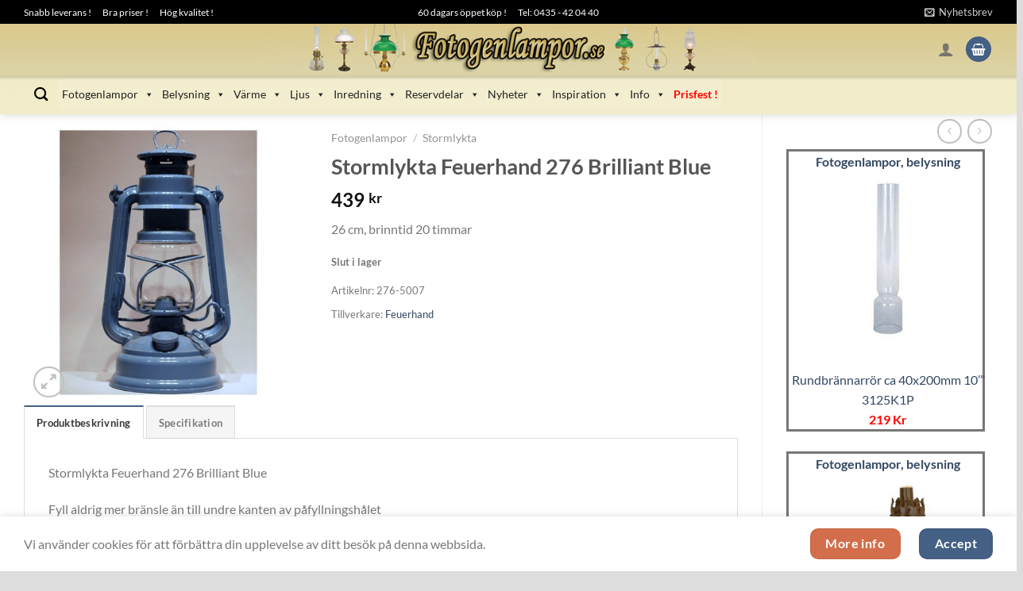

--- FILE ---
content_type: text/html; charset=UTF-8
request_url: https://www.fotogenlampor.se/stormlyktor/stormlykta-feuerhand-276-brilliant-blue/
body_size: 42660
content:
<!DOCTYPE html>
<html lang="sv-SE" prefix="og: https://ogp.me/ns#" class="loading-site no-js">
<head>
	<meta charset="UTF-8" />
	<link rel="profile" href="http://gmpg.org/xfn/11" />
	<link rel="pingback" href="https://www.fotogenlampor.se/xmlrpc.php" />

	<script>(function(html){html.className = html.className.replace(/\bno-js\b/,'js')})(document.documentElement);</script>
	<style>img:is([sizes="auto" i], [sizes^="auto," i]) { contain-intrinsic-size: 3000px 1500px }</style>
	<meta name="viewport" content="width=device-width, initial-scale=1" />
<!-- Sökmotoroptimering av Rank Math PRO – https://rankmath.com/ -->
<title>Stormlykta Feuerhand 276 Brilliant Blue | Fotogenlampor.se</title>
<meta name="description" content="Stormlykta Feuerhand 276 Brilliant Blue 26 cm, brinntid 20 timmar"/>
<meta name="robots" content="follow, index, max-snippet:-1, max-video-preview:-1, max-image-preview:large"/>
<link rel="canonical" href="https://www.fotogenlampor.se/stormlyktor/stormlykta-feuerhand-276-brilliant-blue/" />
<meta property="og:locale" content="sv_SE" />
<meta property="og:type" content="product" />
<meta property="og:title" content="Stormlykta Feuerhand 276 Brilliant Blue | Fotogenlampor.se" />
<meta property="og:description" content="Stormlykta Feuerhand 276 Brilliant Blue 26 cm, brinntid 20 timmar" />
<meta property="og:url" content="https://www.fotogenlampor.se/stormlyktor/stormlykta-feuerhand-276-brilliant-blue/" />
<meta property="og:site_name" content="Fotogenlampor.se" />
<meta property="og:updated_time" content="2024-11-26T12:47:09+01:00" />
<meta property="og:image" content="https://www.fotogenlampor.se/images/products/ljusbla_stallampa.jpg" />
<meta property="og:image:secure_url" content="https://www.fotogenlampor.se/images/products/ljusbla_stallampa.jpg" />
<meta property="og:image:width" content="450" />
<meta property="og:image:height" content="450" />
<meta property="og:image:alt" content="Stormlykta Feuerhand 276 Brilliant Blue" />
<meta property="og:image:type" content="image/jpeg" />
<meta property="product:price:amount" content="439" />
<meta property="product:price:currency" content="SEK" />
<meta property="product:retailer_item_id" content="276-5007" />
<meta name="twitter:card" content="summary_large_image" />
<meta name="twitter:title" content="Stormlykta Feuerhand 276 Brilliant Blue | Fotogenlampor.se" />
<meta name="twitter:description" content="Stormlykta Feuerhand 276 Brilliant Blue 26 cm, brinntid 20 timmar" />
<meta name="twitter:image" content="https://www.fotogenlampor.se/images/products/ljusbla_stallampa.jpg" />
<meta name="twitter:label1" content="Pris" />
<meta name="twitter:data1" content="439&nbsp;&#107;&#114;" />
<meta name="twitter:label2" content="Tillgänglighet" />
<meta name="twitter:data2" content="Slut i lager" />
<script type="application/ld+json" class="rank-math-schema-pro">{"@context":"https://schema.org","@graph":[{"schema":{"Product":{"@type":"Product","sku":"276-5007","@id":"https://www.fotogenlampor.se/stormlyktor/stormlykta-feuerhand-276-brilliant-blue/#richSnippet","brand":{"@type":"Brand","name":"Feuerhand"},"weight":{"@type":"QuantitativeValue","value":"2","unitCode":"KGM"},"shipping_weight":{"@type":"QuantitativeValue","value":"2","unitCode":"KGM"}},"@type":"schema"}},{"@type":"Place","@id":"https://www.fotogenlampor.se/#place","address":{"@type":"PostalAddress","streetAddress":"Mattarp 1558","addressLocality":"\u00d6rkelljunga","postalCode":"28692","addressCountry":"SE"}},{"@type":["FurnitureStore","Organization"],"@id":"https://www.fotogenlampor.se/#organization","name":"Fotogenlampor.se","url":"https://www.fotogenlampor.se","email":"support@fotogenlampor.se","address":{"@type":"PostalAddress","streetAddress":"Mattarp 1558","addressLocality":"\u00d6rkelljunga","postalCode":"28692","addressCountry":"SE"},"logo":{"@type":"ImageObject","@id":"https://www.fotogenlampor.se/#logo","url":"https://www.fotogenlampor.se/images/products/cropped-fotogen_favicon_1.png","contentUrl":"https://www.fotogenlampor.se/images/products/cropped-fotogen_favicon_1.png","caption":"Fotogenlampor.se","inLanguage":"sv-SE","width":"512","height":"512"},"priceRange":"1\u201320000 kr","openingHours":["Monday,Tuesday,Wednesday,Thursday,Friday 11:00-14:00"],"description":"Fotogenlampor.se \u00e4r en m\u00e5ng\u00e5rig svensk butik med gediget utbud och stort kunnande. Snabba s\u00e4kra leveranser och riktigt bra priser.","location":{"@id":"https://www.fotogenlampor.se/#place"},"image":{"@id":"https://www.fotogenlampor.se/#logo"},"telephone":"-46435420440"},{"@context":"https://schema.org/","@type":"OfferShippingDetails","@id":"https://www.fotogenlampor.se/stormlyktor/stormlykta-feuerhand-276-brilliant-blue/#shippingDetails","shippingDestination":{"@type":"DefinedRegion","addressCountry":"SE"},"shippingWeight":{"@type":"QuantitativeValue","value":"2","unitCode":"KGM"}},{"@type":"WebSite","@id":"https://www.fotogenlampor.se/#website","url":"https://www.fotogenlampor.se","name":"Fotogenlampor.se","publisher":{"@id":"https://www.fotogenlampor.se/#organization"},"inLanguage":"sv-SE"},{"@type":"ImageObject","@id":"https://www.fotogenlampor.se/images/products/ljusbla_stallampa.jpg","url":"https://www.fotogenlampor.se/images/products/ljusbla_stallampa.jpg","width":"450","height":"450","inLanguage":"sv-SE"},{"@type":"ItemPage","@id":"https://www.fotogenlampor.se/stormlyktor/stormlykta-feuerhand-276-brilliant-blue/#webpage","url":"https://www.fotogenlampor.se/stormlyktor/stormlykta-feuerhand-276-brilliant-blue/","name":"Stormlykta Feuerhand 276 Brilliant Blue | Fotogenlampor.se","datePublished":"2012-06-28T19:36:32+02:00","dateModified":"2024-11-26T12:47:09+01:00","isPartOf":{"@id":"https://www.fotogenlampor.se/#website"},"primaryImageOfPage":{"@id":"https://www.fotogenlampor.se/images/products/ljusbla_stallampa.jpg"},"inLanguage":"sv-SE"},{"@type":"Product","name":"Stormlykta Feuerhand 276 Brilliant Blue | Fotogenlampor.se","description":"26 cm, brinntid 20 timmar","sku":"276-5007","category":"Fotogenlampor &gt; Stormlykta","mainEntityOfPage":{"@id":"https://www.fotogenlampor.se/stormlyktor/stormlykta-feuerhand-276-brilliant-blue/#webpage"},"weight":{"@type":"QuantitativeValue","unitCode":"KGM","value":"2"},"height":{"@type":"QuantitativeValue","unitCode":"CMT","value":"16"},"width":{"@type":"QuantitativeValue","unitCode":"CMT","value":"16.5"},"depth":{"@type":"QuantitativeValue","unitCode":"CMT","value":"31"},"image":[{"@type":"ImageObject","url":"https://www.fotogenlampor.se/images/products/ljusbla_stallampa.jpg","height":"450","width":"450"}],"offers":{"@type":"Offer","price":"439.00","priceCurrency":"SEK","priceValidUntil":"2026-12-31","availability":"https://schema.org/OutOfStock","itemCondition":"NewCondition","url":"https://www.fotogenlampor.se/stormlyktor/stormlykta-feuerhand-276-brilliant-blue/","seller":{"@type":"Organization","@id":"https://www.fotogenlampor.se/","name":"Fotogenlampor.se","url":"https://www.fotogenlampor.se","logo":"https://www.fotogenlampor.se/images/products/cropped-fotogen_favicon_1.png"},"priceSpecification":{"price":"439","priceCurrency":"SEK","valueAddedTaxIncluded":"true"}},"additionalProperty":[{"@type":"PropertyValue","name":"pa_material","value":"Galvaniserat st\u00e5l, pulverlackerad"},{"@type":"PropertyValue","name":"pa_hojd","value":"260 mm"},{"@type":"PropertyValue","name":"pa_diameter","value":"130 mm"},{"@type":"PropertyValue","name":"pa_brinntid","value":"ca 20 timmar"},{"@type":"PropertyValue","name":"pa_veke","value":"13 mm"},{"@type":"PropertyValue","name":"pa_lampglas","value":"276-2"},{"@type":"PropertyValue","name":"pa_brannare","value":"Feuerhand"},{"@type":"PropertyValue","name":"pa_art-nr-feuerhand","value":"276 Brilliant Blue"}],"@id":"https://www.fotogenlampor.se/stormlyktor/stormlykta-feuerhand-276-brilliant-blue/#richSnippet"}]}</script>
<!-- /Rank Math SEO-tillägg för WordPress -->

<link rel='prefetch' href='https://www.fotogenlampor.se/wp-content/themes/flatsome/assets/js/flatsome.js?ver=e1ad26bd5672989785e1' />
<link rel='prefetch' href='https://www.fotogenlampor.se/wp-content/themes/flatsome/assets/js/chunk.slider.js?ver=3.19.15' />
<link rel='prefetch' href='https://www.fotogenlampor.se/wp-content/themes/flatsome/assets/js/chunk.popups.js?ver=3.19.15' />
<link rel='prefetch' href='https://www.fotogenlampor.se/wp-content/themes/flatsome/assets/js/chunk.tooltips.js?ver=3.19.15' />
<link rel='prefetch' href='https://www.fotogenlampor.se/wp-content/themes/flatsome/assets/js/woocommerce.js?ver=dd6035ce106022a74757' />
<link rel="alternate" type="application/rss+xml" title="Fotogenlampor.se &raquo; Webbflöde" href="https://www.fotogenlampor.se/feed/" />
<link rel="alternate" type="application/rss+xml" title="Fotogenlampor.se &raquo; Kommentarsflöde" href="https://www.fotogenlampor.se/comments/feed/" />
<link rel='stylesheet' id='berocket_aapf_widget-style-css' href='https://www.fotogenlampor.se/wp-content/plugins/woocommerce-ajax-filters/assets/frontend/css/fullmain.min.css?ver=1.6.9.4' type='text/css' media='all' />
<link rel='stylesheet' id='contact-form-7-css' href='https://www.fotogenlampor.se/wp-content/plugins/contact-form-7/includes/css/styles.css?ver=6.1.3' type='text/css' media='all' />
<link rel='stylesheet' id='wc-svea-checkout-part-payment-widget-css' href='https://www.fotogenlampor.se/wp-content/plugins/svea-checkout-for-woocommerce/assets/css/frontend/part-payment/part-payment-module.min.css?ver=3.3.3' type='text/css' media='all' />
<link rel='stylesheet' id='photoswipe-css' href='https://www.fotogenlampor.se/wp-content/plugins/woocommerce/assets/css/photoswipe/photoswipe.min.css?ver=10.3.5' type='text/css' media='all' />
<link rel='stylesheet' id='photoswipe-default-skin-css' href='https://www.fotogenlampor.se/wp-content/plugins/woocommerce/assets/css/photoswipe/default-skin/default-skin.min.css?ver=10.3.5' type='text/css' media='all' />
<style id='woocommerce-inline-inline-css' type='text/css'>
.woocommerce form .form-row .required { visibility: visible; }
</style>
<link rel='stylesheet' id='dashicons-css' href='https://www.fotogenlampor.se/wp-includes/css/dashicons.min.css?ver=6.8.3' type='text/css' media='all' />
<link rel='stylesheet' id='brands-styles-css' href='https://www.fotogenlampor.se/wp-content/plugins/woocommerce/assets/css/brands.css?ver=10.3.5' type='text/css' media='all' />
<link rel='stylesheet' id='pwb-styles-frontend-css' href='https://www.fotogenlampor.se/wp-content/plugins/perfect-woocommerce-brands/build/frontend/css/style.css?ver=3.6.4' type='text/css' media='all' />
<link rel='stylesheet' id='flatsome-main-css' href='https://www.fotogenlampor.se/wp-content/themes/flatsome/assets/css/flatsome.css?ver=3.19.15' type='text/css' media='all' />
<style id='flatsome-main-inline-css' type='text/css'>
@font-face {
				font-family: "fl-icons";
				font-display: block;
				src: url(https://www.fotogenlampor.se/wp-content/themes/flatsome/assets/css/icons/fl-icons.eot?v=3.19.15);
				src:
					url(https://www.fotogenlampor.se/wp-content/themes/flatsome/assets/css/icons/fl-icons.eot#iefix?v=3.19.15) format("embedded-opentype"),
					url(https://www.fotogenlampor.se/wp-content/themes/flatsome/assets/css/icons/fl-icons.woff2?v=3.19.15) format("woff2"),
					url(https://www.fotogenlampor.se/wp-content/themes/flatsome/assets/css/icons/fl-icons.ttf?v=3.19.15) format("truetype"),
					url(https://www.fotogenlampor.se/wp-content/themes/flatsome/assets/css/icons/fl-icons.woff?v=3.19.15) format("woff"),
					url(https://www.fotogenlampor.se/wp-content/themes/flatsome/assets/css/icons/fl-icons.svg?v=3.19.15#fl-icons) format("svg");
			}
</style>
<link rel='stylesheet' id='flatsome-shop-css' href='https://www.fotogenlampor.se/wp-content/themes/flatsome/assets/css/flatsome-shop.css?ver=3.19.15' type='text/css' media='all' />
<script type="text/javascript">
            window._nslDOMReady = (function () {
                const executedCallbacks = new Set();
            
                return function (callback) {
                    /**
                    * Third parties might dispatch DOMContentLoaded events, so we need to ensure that we only run our callback once!
                    */
                    if (executedCallbacks.has(callback)) return;
            
                    const wrappedCallback = function () {
                        if (executedCallbacks.has(callback)) return;
                        executedCallbacks.add(callback);
                        callback();
                    };
            
                    if (document.readyState === "complete" || document.readyState === "interactive") {
                        wrappedCallback();
                    } else {
                        document.addEventListener("DOMContentLoaded", wrappedCallback);
                    }
                };
            })();
        </script><script type="text/javascript" src="https://www.fotogenlampor.se/wp-includes/js/jquery/jquery.min.js?ver=3.7.1" id="jquery-core-js"></script>
<script type="text/javascript" src="https://www.fotogenlampor.se/wp-includes/js/dist/hooks.min.js?ver=4d63a3d491d11ffd8ac6" id="wp-hooks-js"></script>
<script type="text/javascript" src="https://www.fotogenlampor.se/wp-content/plugins/woocommerce/assets/js/jquery-blockui/jquery.blockUI.min.js?ver=2.7.0-wc.10.3.5" id="wc-jquery-blockui-js" data-wp-strategy="defer"></script>
<script type="text/javascript" id="wc-add-to-cart-js-extra">
/* <![CDATA[ */
var wc_add_to_cart_params = {"ajax_url":"\/wp-admin\/admin-ajax.php","wc_ajax_url":"\/?wc-ajax=%%endpoint%%","i18n_view_cart":"Visa varukorg","cart_url":"https:\/\/www.fotogenlampor.se\/varukorg\/","is_cart":"","cart_redirect_after_add":"no"};
/* ]]> */
</script>
<script type="text/javascript" src="https://www.fotogenlampor.se/wp-content/plugins/woocommerce/assets/js/frontend/add-to-cart.min.js?ver=10.3.5" id="wc-add-to-cart-js" defer="defer" data-wp-strategy="defer"></script>
<script type="text/javascript" src="https://www.fotogenlampor.se/wp-content/plugins/woocommerce/assets/js/photoswipe/photoswipe.min.js?ver=4.1.1-wc.10.3.5" id="wc-photoswipe-js" defer="defer" data-wp-strategy="defer"></script>
<script type="text/javascript" src="https://www.fotogenlampor.se/wp-content/plugins/woocommerce/assets/js/photoswipe/photoswipe-ui-default.min.js?ver=4.1.1-wc.10.3.5" id="wc-photoswipe-ui-default-js" defer="defer" data-wp-strategy="defer"></script>
<script type="text/javascript" id="wc-single-product-js-extra">
/* <![CDATA[ */
var wc_single_product_params = {"i18n_required_rating_text":"V\u00e4lj ett betyg","i18n_rating_options":["1 av 5 stj\u00e4rnor","2 av 5 stj\u00e4rnor","3 av 5 stj\u00e4rnor","4 av 5 stj\u00e4rnor","5 av 5 stj\u00e4rnor"],"i18n_product_gallery_trigger_text":"Visa bildgalleri i fullsk\u00e4rm","review_rating_required":"yes","flexslider":{"rtl":false,"animation":"slide","smoothHeight":true,"directionNav":false,"controlNav":"thumbnails","slideshow":false,"animationSpeed":500,"animationLoop":false,"allowOneSlide":false},"zoom_enabled":"","zoom_options":[],"photoswipe_enabled":"1","photoswipe_options":{"shareEl":false,"closeOnScroll":false,"history":false,"hideAnimationDuration":0,"showAnimationDuration":0},"flexslider_enabled":""};
/* ]]> */
</script>
<script type="text/javascript" src="https://www.fotogenlampor.se/wp-content/plugins/woocommerce/assets/js/frontend/single-product.min.js?ver=10.3.5" id="wc-single-product-js" defer="defer" data-wp-strategy="defer"></script>
<script type="text/javascript" src="https://www.fotogenlampor.se/wp-content/plugins/woocommerce/assets/js/js-cookie/js.cookie.min.js?ver=2.1.4-wc.10.3.5" id="wc-js-cookie-js" data-wp-strategy="defer"></script>
<script type="text/javascript" id="wpm-js-extra">
/* <![CDATA[ */
var wpm = {"ajax_url":"https:\/\/www.fotogenlampor.se\/wp-admin\/admin-ajax.php","root":"https:\/\/www.fotogenlampor.se\/wp-json\/","nonce_wp_rest":"00e39105bb","nonce_ajax":"ce5a4c9664"};
/* ]]> */
</script>
<script type="text/javascript" src="https://www.fotogenlampor.se/wp-content/plugins/woocommerce-google-adwords-conversion-tracking-tag/js/public/free/wpm-public.p1.min.js?ver=1.50.0" id="wpm-js"></script>
<link rel="https://api.w.org/" href="https://www.fotogenlampor.se/wp-json/" /><link rel="alternate" title="JSON" type="application/json" href="https://www.fotogenlampor.se/wp-json/wp/v2/product/3663" /><link rel="EditURI" type="application/rsd+xml" title="RSD" href="https://www.fotogenlampor.se/xmlrpc.php?rsd" />
<meta name="generator" content="WordPress 6.8.3" />
<link rel='shortlink' href='https://www.fotogenlampor.se/?p=3663' />
<link rel="alternate" title="oEmbed (JSON)" type="application/json+oembed" href="https://www.fotogenlampor.se/wp-json/oembed/1.0/embed?url=https%3A%2F%2Fwww.fotogenlampor.se%2Fstormlyktor%2Fstormlykta-feuerhand-276-brilliant-blue%2F" />
<link rel="alternate" title="oEmbed (XML)" type="text/xml+oembed" href="https://www.fotogenlampor.se/wp-json/oembed/1.0/embed?url=https%3A%2F%2Fwww.fotogenlampor.se%2Fstormlyktor%2Fstormlykta-feuerhand-276-brilliant-blue%2F&#038;format=xml" />

<!-- This website runs the Product Feed PRO for WooCommerce by AdTribes.io plugin - version woocommercesea_option_installed_version -->
<style></style>     <link rel="apple-touch-icon" href="/icons/lampor/apple-touch-icon.png" />
     <link rel="apple-touch-icon" sizes="57x57" href="/icons/lampor/apple-touch-icon-57x57.png" />
     <link rel="apple-touch-icon" sizes="72x72" href="/icons/lampor/apple-touch-icon-72x72.png" />
     <link rel="apple-touch-icon" sizes="76x76" href="/icons/lampor/apple-touch-icon-76x76.png" />
     <link rel="apple-touch-icon" sizes="114x114" href="/icons/lampor/apple-touch-icon-114x114.png" />
     <link rel="apple-touch-icon" sizes="120x120" href="/icons/lampor/apple-touch-icon-120x120.png" />
     <link rel="apple-touch-icon" sizes="144x144" href="/icons/lampor/apple-touch-icon-144x144.png" />
     <link rel="apple-touch-icon" sizes="152x152" href="/icons/lampor/apple-touch-icon-152x152.png" />
     <link rel="apple-touch-icon" sizes="180x180" href="/icons/lampor/apple-touch-icon-180x180.png" />
	<noscript><style>.woocommerce-product-gallery{ opacity: 1 !important; }</style></noscript>
	
<!-- START Pixel Manager for WooCommerce -->

		<script>

			window.wpmDataLayer = window.wpmDataLayer || {};
			window.wpmDataLayer = Object.assign(window.wpmDataLayer, {"cart":{},"cart_item_keys":{},"version":{"number":"1.50.0","pro":false,"eligible_for_updates":false,"distro":"fms","beta":false,"show":true},"pixels":{"google":{"linker":{"settings":null},"user_id":false,"ads":{"conversion_ids":{"AW-1057405187":"fwCmCPvriAEQg_Ka-AM"},"dynamic_remarketing":{"status":true,"id_type":"post_id","send_events_with_parent_ids":true},"google_business_vertical":"retail","phone_conversion_number":"","phone_conversion_label":""},"analytics":{"ga4":{"measurement_id":"G-GF1H870243","parameters":{},"mp_active":false,"debug_mode":false,"page_load_time_tracking":false},"id_type":"post_id"},"tag_id":"AW-1057405187","tag_id_suppressed":[],"tag_gateway":{"measurement_path":""},"tcf_support":false,"consent_mode":{"is_active":true,"wait_for_update":500,"ads_data_redaction":false,"url_passthrough":true}}},"shop":{"list_name":"Product | Stormlykta Feuerhand 276 Brilliant Blue","list_id":"product_stormlykta-feuerhand-276-brilliant-blue","page_type":"product","product_type":"simple","currency":"SEK","selectors":{"addToCart":[],"beginCheckout":[]},"order_duplication_prevention":true,"view_item_list_trigger":{"test_mode":false,"background_color":"green","opacity":0.5,"repeat":true,"timeout":1000,"threshold":0.8},"variations_output":false,"session_active":false},"page":{"id":3663,"title":"Stormlykta Feuerhand 276 Brilliant Blue","type":"product","categories":[],"parent":{"id":0,"title":"Stormlykta Feuerhand 276 Brilliant Blue","type":"product","categories":[]}},"general":{"user_logged_in":false,"scroll_tracking_thresholds":[],"page_id":3663,"exclude_domains":[],"server_2_server":{"active":false,"user_agent_exclude_patterns":[],"ip_exclude_list":[],"pageview_event_s2s":{"is_active":false,"pixels":[]}},"consent_management":{"explicit_consent":false},"lazy_load_pmw":false}});

		</script>

		
<!-- END Pixel Manager for WooCommerce -->
			<meta name="pm-dataLayer-meta" content="3663" class="wpmProductId"
				  data-id="3663">
					<script>
			(window.wpmDataLayer = window.wpmDataLayer || {}).products                = window.wpmDataLayer.products || {};
			window.wpmDataLayer.products[3663] = {"id":"3663","sku":"276-5007","price":439,"brand":"","quantity":1,"dyn_r_ids":{"post_id":"3663","sku":"276-5007","gpf":"woocommerce_gpf_3663","gla":"gla_3663"},"is_variable":false,"type":"simple","name":"Stormlykta Feuerhand 276 Brilliant Blue","category":["Stormlykta"],"is_variation":false};
					</script>
		<script type="text/javascript" id="google_gtagjs" src="https://www.googletagmanager.com/gtag/js?id=G-GF1H870243" async="async"></script>
<script type="text/javascript" id="google_gtagjs-inline">
/* <![CDATA[ */
window.dataLayer = window.dataLayer || [];function gtag(){dataLayer.push(arguments);}gtag('js', new Date());gtag('config', 'G-GF1H870243', {} );
/* ]]> */
</script>
<link rel="icon" href="https://www.fotogenlampor.se/images/products/cropped-fotogen_favicon_1-32x32.png" sizes="32x32" />
<link rel="icon" href="https://www.fotogenlampor.se/images/products/cropped-fotogen_favicon_1-192x192.png" sizes="192x192" />
<link rel="apple-touch-icon" href="https://www.fotogenlampor.se/images/products/cropped-fotogen_favicon_1-180x180.png" />
<meta name="msapplication-TileImage" content="https://www.fotogenlampor.se/images/products/cropped-fotogen_favicon_1-270x270.png" />
<style id="custom-css" type="text/css">:root {--primary-color: #446084;--fs-color-primary: #446084;--fs-color-secondary: #d26e4b;--fs-color-success: #7a9c59;--fs-color-alert: #b20000;--fs-experimental-link-color: #334862;--fs-experimental-link-color-hover: #111;}.tooltipster-base {--tooltip-color: #fff;--tooltip-bg-color: #000;}.off-canvas-right .mfp-content, .off-canvas-left .mfp-content {--drawer-width: 300px;}.off-canvas .mfp-content.off-canvas-cart {--drawer-width: 360px;}html{background-color:#dddddd!important;}.container-width, .full-width .ubermenu-nav, .container, .row{max-width: 1250px}.row.row-collapse{max-width: 1220px}.row.row-small{max-width: 1242.5px}.row.row-large{max-width: 1280px}body.framed, body.framed header, body.framed .header-wrapper, body.boxed, body.boxed header, body.boxed .header-wrapper, body.boxed .is-sticky-section{ max-width: 1280px}.header-main{height: 64px}#logo img{max-height: 64px}#logo{width:700px;}.header-bottom{min-height: 50px}.header-top{min-height: 30px}.transparent .header-main{height: 90px}.transparent #logo img{max-height: 90px}.has-transparent + .page-title:first-of-type,.has-transparent + #main > .page-title,.has-transparent + #main > div > .page-title,.has-transparent + #main .page-header-wrapper:first-of-type .page-title{padding-top: 170px;}.header.show-on-scroll,.stuck .header-main{height:64px!important}.stuck #logo img{max-height: 64px!important}.search-form{ width: 100%;}.header-bg-color {background-color: rgba(255,255,255,0)}.header-bg-image {background-image: url('https://www.fotogenlampor.se/images/products/banner_fotogenlampa5_bakgrund.png');}.header-bg-image {background-repeat: repeat-x;}.header-bottom {background-color: rgba(241,241,241,0)}.top-bar-nav > li > a{line-height: 16px }.header-main .nav > li > a{line-height: 16px }.stuck .header-main .nav > li > a{line-height: 50px }.header-bottom-nav > li > a{line-height: 16px }@media (max-width: 549px) {.header-main{height: 70px}#logo img{max-height: 70px}}.nav-dropdown-has-arrow.nav-dropdown-has-border li.has-dropdown:before{border-bottom-color: #0d833e;}.nav .nav-dropdown{border-color: #0d833e }.nav-dropdown{border-radius:10px}.nav-dropdown{font-size:99%}.nav-dropdown-has-arrow li.has-dropdown:after{border-bottom-color: #ffffff;}.nav .nav-dropdown{background-color: #ffffff}.header-top{background-color:#000000!important;}body{font-family: Lato, sans-serif;}body {font-weight: 400;font-style: normal;}.nav > li > a {font-family: Lato, sans-serif;}.mobile-sidebar-levels-2 .nav > li > ul > li > a {font-family: Lato, sans-serif;}.nav > li > a,.mobile-sidebar-levels-2 .nav > li > ul > li > a {font-weight: 700;font-style: normal;}h1,h2,h3,h4,h5,h6,.heading-font, .off-canvas-center .nav-sidebar.nav-vertical > li > a{font-family: Lato, sans-serif;}h1,h2,h3,h4,h5,h6,.heading-font,.banner h1,.banner h2 {font-weight: 700;font-style: normal;}.alt-font{font-family: "Dancing Script", sans-serif;}.alt-font {font-weight: 400!important;font-style: normal!important;}.breadcrumbs{text-transform: none;}button,.button{text-transform: none;}.nav > li > a, .links > li > a{text-transform: none;}.section-title span{text-transform: none;}h3.widget-title,span.widget-title{text-transform: none;}.header:not(.transparent) .header-bottom-nav.nav > li > a{color: #000000;}.header:not(.transparent) .header-bottom-nav.nav > li > a:hover,.header:not(.transparent) .header-bottom-nav.nav > li.active > a,.header:not(.transparent) .header-bottom-nav.nav > li.current > a,.header:not(.transparent) .header-bottom-nav.nav > li > a.active,.header:not(.transparent) .header-bottom-nav.nav > li > a.current{color: #0d833e;}.header-bottom-nav.nav-line-bottom > li > a:before,.header-bottom-nav.nav-line-grow > li > a:before,.header-bottom-nav.nav-line > li > a:before,.header-bottom-nav.nav-box > li > a:hover,.header-bottom-nav.nav-box > li.active > a,.header-bottom-nav.nav-pills > li > a:hover,.header-bottom-nav.nav-pills > li.active > a{color:#FFF!important;background-color: #0d833e;}.has-equal-box-heights .box-image {padding-top: 100%;}input[type='submit'], input[type="button"], button:not(.icon), .button:not(.icon){border-radius: 10px!important}@media screen and (min-width: 550px){.products .box-vertical .box-image{min-width: 240px!important;width: 240px!important;}}button[name='update_cart'] { display: none; }.nav-vertical-fly-out > li + li {border-top-width: 1px; border-top-style: solid;}/* Custom CSS Tablet */@media (max-width: 849px){#logo {content: url("https://www.fotogenlampor.se/images/products/banner_fotogenlampor_tablet.png");width: 50%;}}/* Custom CSS Mobile */@media (max-width: 549px){#logo {content:url("https://www.fotogenlampor.se/images/products/banner_fotogenlampor_mobile.png");width: 60%;position: relative;top: -10px;display: block;}}.label-new.menu-item > a:after{content:"Ny";}.label-hot.menu-item > a:after{content:"Het";}.label-sale.menu-item > a:after{content:"Rea";}.label-popular.menu-item > a:after{content:"Populär";}</style>		<style type="text/css" id="wp-custom-css">
			.box-image img {
	height: auto !important;
	max-width: 100%;
	padding: 0px 0px 0px 0px !important;
	vertical-align: middle;
	margin: auto !important;
	max-height: 100%;
	width: auto !important;
}
td {
	border-bottom: 0px;
}
.product-main {
  padding: 0px;
	padding-top: 10px;
	padding-left: 0px;
	padding-right: 0px;
	padding-bottom: 0px;
	
}

.product-footer .woocommerce-tabs {
    border-top: 0px solid #ececec;
    padding: 0px 0;
}

#product-sidebar .next-prev-thumbs {
    margin: 0.5em 0 0.5em;
}

.red-text a{
  color: red !important; /* !important används för att överbrygga andra stilregler */
	font-weight: bold !important;
}		</style>
		<style id="kirki-inline-styles">/* latin-ext */
@font-face {
  font-family: 'Lato';
  font-style: normal;
  font-weight: 400;
  font-display: swap;
  src: url(https://www.fotogenlampor.se/wp-content/fonts/lato/S6uyw4BMUTPHjxAwXjeu.woff2) format('woff2');
  unicode-range: U+0100-02BA, U+02BD-02C5, U+02C7-02CC, U+02CE-02D7, U+02DD-02FF, U+0304, U+0308, U+0329, U+1D00-1DBF, U+1E00-1E9F, U+1EF2-1EFF, U+2020, U+20A0-20AB, U+20AD-20C0, U+2113, U+2C60-2C7F, U+A720-A7FF;
}
/* latin */
@font-face {
  font-family: 'Lato';
  font-style: normal;
  font-weight: 400;
  font-display: swap;
  src: url(https://www.fotogenlampor.se/wp-content/fonts/lato/S6uyw4BMUTPHjx4wXg.woff2) format('woff2');
  unicode-range: U+0000-00FF, U+0131, U+0152-0153, U+02BB-02BC, U+02C6, U+02DA, U+02DC, U+0304, U+0308, U+0329, U+2000-206F, U+20AC, U+2122, U+2191, U+2193, U+2212, U+2215, U+FEFF, U+FFFD;
}
/* latin-ext */
@font-face {
  font-family: 'Lato';
  font-style: normal;
  font-weight: 700;
  font-display: swap;
  src: url(https://www.fotogenlampor.se/wp-content/fonts/lato/S6u9w4BMUTPHh6UVSwaPGR_p.woff2) format('woff2');
  unicode-range: U+0100-02BA, U+02BD-02C5, U+02C7-02CC, U+02CE-02D7, U+02DD-02FF, U+0304, U+0308, U+0329, U+1D00-1DBF, U+1E00-1E9F, U+1EF2-1EFF, U+2020, U+20A0-20AB, U+20AD-20C0, U+2113, U+2C60-2C7F, U+A720-A7FF;
}
/* latin */
@font-face {
  font-family: 'Lato';
  font-style: normal;
  font-weight: 700;
  font-display: swap;
  src: url(https://www.fotogenlampor.se/wp-content/fonts/lato/S6u9w4BMUTPHh6UVSwiPGQ.woff2) format('woff2');
  unicode-range: U+0000-00FF, U+0131, U+0152-0153, U+02BB-02BC, U+02C6, U+02DA, U+02DC, U+0304, U+0308, U+0329, U+2000-206F, U+20AC, U+2122, U+2191, U+2193, U+2212, U+2215, U+FEFF, U+FFFD;
}/* vietnamese */
@font-face {
  font-family: 'Dancing Script';
  font-style: normal;
  font-weight: 400;
  font-display: swap;
  src: url(https://www.fotogenlampor.se/wp-content/fonts/dancing-script/If2cXTr6YS-zF4S-kcSWSVi_sxjsohD9F50Ruu7BMSo3Rep8ltA.woff2) format('woff2');
  unicode-range: U+0102-0103, U+0110-0111, U+0128-0129, U+0168-0169, U+01A0-01A1, U+01AF-01B0, U+0300-0301, U+0303-0304, U+0308-0309, U+0323, U+0329, U+1EA0-1EF9, U+20AB;
}
/* latin-ext */
@font-face {
  font-family: 'Dancing Script';
  font-style: normal;
  font-weight: 400;
  font-display: swap;
  src: url(https://www.fotogenlampor.se/wp-content/fonts/dancing-script/If2cXTr6YS-zF4S-kcSWSVi_sxjsohD9F50Ruu7BMSo3ROp8ltA.woff2) format('woff2');
  unicode-range: U+0100-02BA, U+02BD-02C5, U+02C7-02CC, U+02CE-02D7, U+02DD-02FF, U+0304, U+0308, U+0329, U+1D00-1DBF, U+1E00-1E9F, U+1EF2-1EFF, U+2020, U+20A0-20AB, U+20AD-20C0, U+2113, U+2C60-2C7F, U+A720-A7FF;
}
/* latin */
@font-face {
  font-family: 'Dancing Script';
  font-style: normal;
  font-weight: 400;
  font-display: swap;
  src: url(https://www.fotogenlampor.se/wp-content/fonts/dancing-script/If2cXTr6YS-zF4S-kcSWSVi_sxjsohD9F50Ruu7BMSo3Sup8.woff2) format('woff2');
  unicode-range: U+0000-00FF, U+0131, U+0152-0153, U+02BB-02BC, U+02C6, U+02DA, U+02DC, U+0304, U+0308, U+0329, U+2000-206F, U+20AC, U+2122, U+2191, U+2193, U+2212, U+2215, U+FEFF, U+FFFD;
}</style><style type="text/css">/** Tuesday 25th April 2023 23:34:20 UTC (core) **//** THIS FILE IS AUTOMATICALLY GENERATED - DO NOT MAKE MANUAL EDITS! **//** Custom CSS should be added to Mega Menu > Menu Themes > Custom Styling **/.mega-menu-last-modified-1682465660 { content: 'Tuesday 25th April 2023 23:34:20 UTC'; }#mega-menu-wrap-primary, #mega-menu-wrap-primary #mega-menu-primary, #mega-menu-wrap-primary #mega-menu-primary ul.mega-sub-menu, #mega-menu-wrap-primary #mega-menu-primary li.mega-menu-item, #mega-menu-wrap-primary #mega-menu-primary li.mega-menu-row, #mega-menu-wrap-primary #mega-menu-primary li.mega-menu-column, #mega-menu-wrap-primary #mega-menu-primary a.mega-menu-link, #mega-menu-wrap-primary #mega-menu-primary span.mega-menu-badge {transition: none;border-radius: 0;box-shadow: none;background: none;border: 0;bottom: auto;box-sizing: border-box;clip: auto;color: #666;display: block;float: none;font-family: inherit;font-size: 14px;height: auto;left: auto;line-height: 1.7;list-style-type: none;margin: 0;min-height: auto;max-height: none;min-width: auto;max-width: none;opacity: 1;outline: none;overflow: visible;padding: 0;position: relative;pointer-events: auto;right: auto;text-align: left;text-decoration: none;text-indent: 0;text-transform: none;transform: none;top: auto;vertical-align: baseline;visibility: inherit;width: auto;word-wrap: break-word;white-space: normal;}#mega-menu-wrap-primary:before, #mega-menu-wrap-primary #mega-menu-primary:before, #mega-menu-wrap-primary #mega-menu-primary ul.mega-sub-menu:before, #mega-menu-wrap-primary #mega-menu-primary li.mega-menu-item:before, #mega-menu-wrap-primary #mega-menu-primary li.mega-menu-row:before, #mega-menu-wrap-primary #mega-menu-primary li.mega-menu-column:before, #mega-menu-wrap-primary #mega-menu-primary a.mega-menu-link:before, #mega-menu-wrap-primary #mega-menu-primary span.mega-menu-badge:before, #mega-menu-wrap-primary:after, #mega-menu-wrap-primary #mega-menu-primary:after, #mega-menu-wrap-primary #mega-menu-primary ul.mega-sub-menu:after, #mega-menu-wrap-primary #mega-menu-primary li.mega-menu-item:after, #mega-menu-wrap-primary #mega-menu-primary li.mega-menu-row:after, #mega-menu-wrap-primary #mega-menu-primary li.mega-menu-column:after, #mega-menu-wrap-primary #mega-menu-primary a.mega-menu-link:after, #mega-menu-wrap-primary #mega-menu-primary span.mega-menu-badge:after {display: none;}#mega-menu-wrap-primary {border-radius: 5px 5px 5px 5px;}@media only screen and (min-width: 769px) {#mega-menu-wrap-primary {background: rgba(255, 255, 255, 0.1);}}#mega-menu-wrap-primary.mega-keyboard-navigation .mega-menu-toggle:focus, #mega-menu-wrap-primary.mega-keyboard-navigation .mega-toggle-block:focus, #mega-menu-wrap-primary.mega-keyboard-navigation .mega-toggle-block a:focus, #mega-menu-wrap-primary.mega-keyboard-navigation .mega-toggle-block .mega-search input[type=text]:focus, #mega-menu-wrap-primary.mega-keyboard-navigation .mega-toggle-block button.mega-toggle-animated:focus, #mega-menu-wrap-primary.mega-keyboard-navigation #mega-menu-primary a:focus, #mega-menu-wrap-primary.mega-keyboard-navigation #mega-menu-primary span:focus, #mega-menu-wrap-primary.mega-keyboard-navigation #mega-menu-primary input:focus, #mega-menu-wrap-primary.mega-keyboard-navigation #mega-menu-primary li.mega-menu-item a.mega-menu-link:focus {outline: 3px solid #109cde;outline-offset: -3px;}#mega-menu-wrap-primary.mega-keyboard-navigation .mega-toggle-block button.mega-toggle-animated:focus {outline-offset: 2px;}#mega-menu-wrap-primary.mega-keyboard-navigation > li.mega-menu-item > a.mega-menu-link:focus {background: #333;color: #00c40b;font-weight: normal;text-decoration: none;border-color: #ac3636;}@media only screen and (max-width: 768px) {#mega-menu-wrap-primary.mega-keyboard-navigation > li.mega-menu-item > a.mega-menu-link:focus {color: #fff;background: #333;}}#mega-menu-wrap-primary #mega-menu-primary {visibility: visible;text-align: left;padding: 0px 0px 0px 0px;}#mega-menu-wrap-primary #mega-menu-primary a.mega-menu-link {cursor: pointer;display: inline;}#mega-menu-wrap-primary #mega-menu-primary a.mega-menu-link .mega-description-group {vertical-align: middle;display: inline-block;transition: none;}#mega-menu-wrap-primary #mega-menu-primary a.mega-menu-link .mega-description-group .mega-menu-title, #mega-menu-wrap-primary #mega-menu-primary a.mega-menu-link .mega-description-group .mega-menu-description {transition: none;line-height: 1.5;display: block;}#mega-menu-wrap-primary #mega-menu-primary a.mega-menu-link .mega-description-group .mega-menu-description {font-style: italic;font-size: 0.8em;text-transform: none;font-weight: normal;}#mega-menu-wrap-primary #mega-menu-primary li.mega-menu-megamenu li.mega-menu-item.mega-icon-left.mega-has-description.mega-has-icon > a.mega-menu-link {display: flex;align-items: center;}#mega-menu-wrap-primary #mega-menu-primary li.mega-menu-megamenu li.mega-menu-item.mega-icon-left.mega-has-description.mega-has-icon > a.mega-menu-link:before {flex: 0 0 auto;align-self: flex-start;}#mega-menu-wrap-primary #mega-menu-primary li.mega-menu-tabbed.mega-menu-megamenu > ul.mega-sub-menu > li.mega-menu-item.mega-icon-left.mega-has-description.mega-has-icon > a.mega-menu-link {display: block;}#mega-menu-wrap-primary #mega-menu-primary li.mega-menu-item.mega-icon-top > a.mega-menu-link {display: table-cell;vertical-align: middle;line-height: initial;}#mega-menu-wrap-primary #mega-menu-primary li.mega-menu-item.mega-icon-top > a.mega-menu-link:before {display: block;margin: 0 0 6px 0;text-align: center;}#mega-menu-wrap-primary #mega-menu-primary li.mega-menu-item.mega-icon-top > a.mega-menu-link > span.mega-title-below {display: inline-block;transition: none;}@media only screen and (max-width: 768px) {#mega-menu-wrap-primary #mega-menu-primary > li.mega-menu-item.mega-icon-top > a.mega-menu-link {display: block;line-height: 40px;}#mega-menu-wrap-primary #mega-menu-primary > li.mega-menu-item.mega-icon-top > a.mega-menu-link:before {display: inline-block;margin: 0 6px 0 0;text-align: left;}}#mega-menu-wrap-primary #mega-menu-primary li.mega-menu-item.mega-icon-right > a.mega-menu-link:before {float: right;margin: 0 0 0 6px;}#mega-menu-wrap-primary #mega-menu-primary > li.mega-animating > ul.mega-sub-menu {pointer-events: none;}#mega-menu-wrap-primary #mega-menu-primary li.mega-disable-link > a.mega-menu-link, #mega-menu-wrap-primary #mega-menu-primary li.mega-menu-megamenu li.mega-disable-link > a.mega-menu-link {cursor: inherit;}#mega-menu-wrap-primary #mega-menu-primary li.mega-menu-item-has-children.mega-disable-link > a.mega-menu-link, #mega-menu-wrap-primary #mega-menu-primary li.mega-menu-megamenu > li.mega-menu-item-has-children.mega-disable-link > a.mega-menu-link {cursor: pointer;}#mega-menu-wrap-primary #mega-menu-primary p {margin-bottom: 10px;}#mega-menu-wrap-primary #mega-menu-primary input, #mega-menu-wrap-primary #mega-menu-primary img {max-width: 100%;}#mega-menu-wrap-primary #mega-menu-primary li.mega-menu-item > ul.mega-sub-menu {display: block;visibility: hidden;opacity: 1;pointer-events: auto;}@media only screen and (max-width: 768px) {#mega-menu-wrap-primary #mega-menu-primary li.mega-menu-item > ul.mega-sub-menu {display: none;visibility: visible;opacity: 1;}#mega-menu-wrap-primary #mega-menu-primary li.mega-menu-item.mega-toggle-on > ul.mega-sub-menu, #mega-menu-wrap-primary #mega-menu-primary li.mega-menu-megamenu.mega-menu-item.mega-toggle-on ul.mega-sub-menu {display: block;}#mega-menu-wrap-primary #mega-menu-primary li.mega-menu-megamenu.mega-menu-item.mega-toggle-on li.mega-hide-sub-menu-on-mobile > ul.mega-sub-menu, #mega-menu-wrap-primary #mega-menu-primary li.mega-hide-sub-menu-on-mobile > ul.mega-sub-menu {display: none;}}@media only screen and (min-width: 769px) {#mega-menu-wrap-primary #mega-menu-primary[data-effect="fade"] li.mega-menu-item > ul.mega-sub-menu {opacity: 0;transition: opacity 200ms ease-in, visibility 200ms ease-in;}#mega-menu-wrap-primary #mega-menu-primary[data-effect="fade"].mega-no-js li.mega-menu-item:hover > ul.mega-sub-menu, #mega-menu-wrap-primary #mega-menu-primary[data-effect="fade"].mega-no-js li.mega-menu-item:focus > ul.mega-sub-menu, #mega-menu-wrap-primary #mega-menu-primary[data-effect="fade"] li.mega-menu-item.mega-toggle-on > ul.mega-sub-menu, #mega-menu-wrap-primary #mega-menu-primary[data-effect="fade"] li.mega-menu-item.mega-menu-megamenu.mega-toggle-on ul.mega-sub-menu {opacity: 1;}#mega-menu-wrap-primary #mega-menu-primary[data-effect="fade_up"] li.mega-menu-item.mega-menu-megamenu > ul.mega-sub-menu, #mega-menu-wrap-primary #mega-menu-primary[data-effect="fade_up"] li.mega-menu-item.mega-menu-flyout ul.mega-sub-menu {opacity: 0;transform: translate(0, 10px);transition: opacity 200ms ease-in, transform 200ms ease-in, visibility 200ms ease-in;}#mega-menu-wrap-primary #mega-menu-primary[data-effect="fade_up"].mega-no-js li.mega-menu-item:hover > ul.mega-sub-menu, #mega-menu-wrap-primary #mega-menu-primary[data-effect="fade_up"].mega-no-js li.mega-menu-item:focus > ul.mega-sub-menu, #mega-menu-wrap-primary #mega-menu-primary[data-effect="fade_up"] li.mega-menu-item.mega-toggle-on > ul.mega-sub-menu, #mega-menu-wrap-primary #mega-menu-primary[data-effect="fade_up"] li.mega-menu-item.mega-menu-megamenu.mega-toggle-on ul.mega-sub-menu {opacity: 1;transform: translate(0, 0);}#mega-menu-wrap-primary #mega-menu-primary[data-effect="slide_up"] li.mega-menu-item.mega-menu-megamenu > ul.mega-sub-menu, #mega-menu-wrap-primary #mega-menu-primary[data-effect="slide_up"] li.mega-menu-item.mega-menu-flyout ul.mega-sub-menu {transform: translate(0, 10px);transition: transform 200ms ease-in, visibility 200ms ease-in;}#mega-menu-wrap-primary #mega-menu-primary[data-effect="slide_up"].mega-no-js li.mega-menu-item:hover > ul.mega-sub-menu, #mega-menu-wrap-primary #mega-menu-primary[data-effect="slide_up"].mega-no-js li.mega-menu-item:focus > ul.mega-sub-menu, #mega-menu-wrap-primary #mega-menu-primary[data-effect="slide_up"] li.mega-menu-item.mega-toggle-on > ul.mega-sub-menu, #mega-menu-wrap-primary #mega-menu-primary[data-effect="slide_up"] li.mega-menu-item.mega-menu-megamenu.mega-toggle-on ul.mega-sub-menu {transform: translate(0, 0);}}#mega-menu-wrap-primary #mega-menu-primary li.mega-menu-item.mega-menu-megamenu ul.mega-sub-menu li.mega-collapse-children > ul.mega-sub-menu {display: none;}#mega-menu-wrap-primary #mega-menu-primary li.mega-menu-item.mega-menu-megamenu ul.mega-sub-menu li.mega-collapse-children.mega-toggle-on > ul.mega-sub-menu {display: block;}#mega-menu-wrap-primary #mega-menu-primary.mega-no-js li.mega-menu-item:hover > ul.mega-sub-menu, #mega-menu-wrap-primary #mega-menu-primary.mega-no-js li.mega-menu-item:focus > ul.mega-sub-menu, #mega-menu-wrap-primary #mega-menu-primary li.mega-menu-item.mega-toggle-on > ul.mega-sub-menu {visibility: visible;}#mega-menu-wrap-primary #mega-menu-primary li.mega-menu-item.mega-menu-megamenu ul.mega-sub-menu ul.mega-sub-menu {visibility: inherit;opacity: 1;display: block;}#mega-menu-wrap-primary #mega-menu-primary li.mega-menu-item.mega-menu-megamenu ul.mega-sub-menu li.mega-1-columns > ul.mega-sub-menu > li.mega-menu-item {float: left;width: 100%;}#mega-menu-wrap-primary #mega-menu-primary li.mega-menu-item.mega-menu-megamenu ul.mega-sub-menu li.mega-2-columns > ul.mega-sub-menu > li.mega-menu-item {float: left;width: 50%;}#mega-menu-wrap-primary #mega-menu-primary li.mega-menu-item.mega-menu-megamenu ul.mega-sub-menu li.mega-3-columns > ul.mega-sub-menu > li.mega-menu-item {float: left;width: 33.33333%;}#mega-menu-wrap-primary #mega-menu-primary li.mega-menu-item.mega-menu-megamenu ul.mega-sub-menu li.mega-4-columns > ul.mega-sub-menu > li.mega-menu-item {float: left;width: 25%;}#mega-menu-wrap-primary #mega-menu-primary li.mega-menu-item.mega-menu-megamenu ul.mega-sub-menu li.mega-5-columns > ul.mega-sub-menu > li.mega-menu-item {float: left;width: 20%;}#mega-menu-wrap-primary #mega-menu-primary li.mega-menu-item.mega-menu-megamenu ul.mega-sub-menu li.mega-6-columns > ul.mega-sub-menu > li.mega-menu-item {float: left;width: 16.66667%;}#mega-menu-wrap-primary #mega-menu-primary li.mega-menu-item a[class^='dashicons']:before {font-family: dashicons;}#mega-menu-wrap-primary #mega-menu-primary li.mega-menu-item a.mega-menu-link:before {display: inline-block;font: inherit;font-family: dashicons;position: static;margin: 0 6px 0 0px;vertical-align: top;-webkit-font-smoothing: antialiased;-moz-osx-font-smoothing: grayscale;color: inherit;background: transparent;height: auto;width: auto;top: auto;}#mega-menu-wrap-primary #mega-menu-primary li.mega-menu-item.mega-hide-text a.mega-menu-link:before {margin: 0;}#mega-menu-wrap-primary #mega-menu-primary li.mega-menu-item.mega-hide-text li.mega-menu-item a.mega-menu-link:before {margin: 0 6px 0 0;}#mega-menu-wrap-primary #mega-menu-primary li.mega-align-bottom-left.mega-toggle-on > a.mega-menu-link {border-radius: 5px 5px 0px 0px;}#mega-menu-wrap-primary #mega-menu-primary li.mega-align-bottom-right > ul.mega-sub-menu {right: 0;}#mega-menu-wrap-primary #mega-menu-primary li.mega-align-bottom-right.mega-toggle-on > a.mega-menu-link {border-radius: 5px 5px 0px 0px;}@media only screen and (min-width: 769px) {#mega-menu-wrap-primary #mega-menu-primary > li.mega-menu-megamenu.mega-menu-item {position: static;}}#mega-menu-wrap-primary #mega-menu-primary > li.mega-menu-item {margin: 0 0px 0 0;display: inline-block;height: auto;vertical-align: middle;}#mega-menu-wrap-primary #mega-menu-primary > li.mega-menu-item.mega-item-align-right {float: right;}@media only screen and (min-width: 769px) {#mega-menu-wrap-primary #mega-menu-primary > li.mega-menu-item.mega-item-align-right {margin: 0 0 0 0px;}}@media only screen and (min-width: 769px) {#mega-menu-wrap-primary #mega-menu-primary > li.mega-menu-item.mega-item-align-float-left {float: left;}}@media only screen and (min-width: 769px) {#mega-menu-wrap-primary #mega-menu-primary > li.mega-menu-item > a.mega-menu-link:has(+ span.mega-indicator:hover), #mega-menu-wrap-primary #mega-menu-primary > li.mega-menu-item > a.mega-menu-link:has(+ span.mega-indicator:focus), #mega-menu-wrap-primary #mega-menu-primary > li.mega-menu-item > a.mega-menu-link:hover, #mega-menu-wrap-primary #mega-menu-primary > li.mega-menu-item > a.mega-menu-link:focus {background: #333;color: #00c40b;font-weight: normal;text-decoration: none;border-color: #ac3636;}}#mega-menu-wrap-primary #mega-menu-primary > li.mega-menu-item.mega-toggle-on > a.mega-menu-link {background: #333;color: #00c40b;font-weight: normal;text-decoration: none;border-color: #ac3636;}@media only screen and (max-width: 768px) {#mega-menu-wrap-primary #mega-menu-primary > li.mega-menu-item.mega-toggle-on > a.mega-menu-link {color: #fff;background: #333;}}#mega-menu-wrap-primary #mega-menu-primary > li.mega-menu-item.mega-current-menu-item > a.mega-menu-link, #mega-menu-wrap-primary #mega-menu-primary > li.mega-menu-item.mega-current-menu-ancestor > a.mega-menu-link, #mega-menu-wrap-primary #mega-menu-primary > li.mega-menu-item.mega-current-page-ancestor > a.mega-menu-link {background: #333;color: #00c40b;font-weight: normal;text-decoration: none;border-color: #ac3636;}@media only screen and (max-width: 768px) {#mega-menu-wrap-primary #mega-menu-primary > li.mega-menu-item.mega-current-menu-item > a.mega-menu-link, #mega-menu-wrap-primary #mega-menu-primary > li.mega-menu-item.mega-current-menu-ancestor > a.mega-menu-link, #mega-menu-wrap-primary #mega-menu-primary > li.mega-menu-item.mega-current-page-ancestor > a.mega-menu-link {color: #fff;background: #333;}}#mega-menu-wrap-primary #mega-menu-primary > li.mega-menu-item > a.mega-menu-link {line-height: 40px;height: 40px;padding: 0px 5px 0px 5px;vertical-align: baseline;width: auto;display: block;color: #222;text-transform: none;text-decoration: none;text-align: left;background: rgba(0, 0, 0, 0);border: 0;border-radius: 5px 5px 5px 5px;font-family: inherit;font-size: 14px;font-weight: normal;outline: none;}@media only screen and (min-width: 769px) {#mega-menu-wrap-primary #mega-menu-primary > li.mega-menu-item.mega-multi-line > a.mega-menu-link {line-height: inherit;display: table-cell;vertical-align: middle;}}@media only screen and (max-width: 768px) {#mega-menu-wrap-primary #mega-menu-primary > li.mega-menu-item.mega-multi-line > a.mega-menu-link br {display: none;}}@media only screen and (max-width: 768px) {#mega-menu-wrap-primary #mega-menu-primary > li.mega-menu-item {display: list-item;margin: 0;clear: both;border: 0;}#mega-menu-wrap-primary #mega-menu-primary > li.mega-menu-item.mega-item-align-right {float: none;}#mega-menu-wrap-primary #mega-menu-primary > li.mega-menu-item > a.mega-menu-link {border-radius: 0;border: 0;margin: 0;line-height: 40px;height: 40px;padding: 0 10px;background: transparent;text-align: left;color: #fff;font-size: 14px;}}#mega-menu-wrap-primary #mega-menu-primary li.mega-menu-megamenu > ul.mega-sub-menu > li.mega-menu-row {width: 100%;float: left;}#mega-menu-wrap-primary #mega-menu-primary li.mega-menu-megamenu > ul.mega-sub-menu > li.mega-menu-row .mega-menu-column {float: left;min-height: 1px;}@media only screen and (min-width: 769px) {#mega-menu-wrap-primary #mega-menu-primary li.mega-menu-megamenu > ul.mega-sub-menu > li.mega-menu-row > ul.mega-sub-menu > li.mega-menu-columns-1-of-1 {width: 100%;}#mega-menu-wrap-primary #mega-menu-primary li.mega-menu-megamenu > ul.mega-sub-menu > li.mega-menu-row > ul.mega-sub-menu > li.mega-menu-columns-1-of-2 {width: 50%;}#mega-menu-wrap-primary #mega-menu-primary li.mega-menu-megamenu > ul.mega-sub-menu > li.mega-menu-row > ul.mega-sub-menu > li.mega-menu-columns-2-of-2 {width: 100%;}#mega-menu-wrap-primary #mega-menu-primary li.mega-menu-megamenu > ul.mega-sub-menu > li.mega-menu-row > ul.mega-sub-menu > li.mega-menu-columns-1-of-3 {width: 33.33333%;}#mega-menu-wrap-primary #mega-menu-primary li.mega-menu-megamenu > ul.mega-sub-menu > li.mega-menu-row > ul.mega-sub-menu > li.mega-menu-columns-2-of-3 {width: 66.66667%;}#mega-menu-wrap-primary #mega-menu-primary li.mega-menu-megamenu > ul.mega-sub-menu > li.mega-menu-row > ul.mega-sub-menu > li.mega-menu-columns-3-of-3 {width: 100%;}#mega-menu-wrap-primary #mega-menu-primary li.mega-menu-megamenu > ul.mega-sub-menu > li.mega-menu-row > ul.mega-sub-menu > li.mega-menu-columns-1-of-4 {width: 25%;}#mega-menu-wrap-primary #mega-menu-primary li.mega-menu-megamenu > ul.mega-sub-menu > li.mega-menu-row > ul.mega-sub-menu > li.mega-menu-columns-2-of-4 {width: 50%;}#mega-menu-wrap-primary #mega-menu-primary li.mega-menu-megamenu > ul.mega-sub-menu > li.mega-menu-row > ul.mega-sub-menu > li.mega-menu-columns-3-of-4 {width: 75%;}#mega-menu-wrap-primary #mega-menu-primary li.mega-menu-megamenu > ul.mega-sub-menu > li.mega-menu-row > ul.mega-sub-menu > li.mega-menu-columns-4-of-4 {width: 100%;}#mega-menu-wrap-primary #mega-menu-primary li.mega-menu-megamenu > ul.mega-sub-menu > li.mega-menu-row > ul.mega-sub-menu > li.mega-menu-columns-1-of-5 {width: 20%;}#mega-menu-wrap-primary #mega-menu-primary li.mega-menu-megamenu > ul.mega-sub-menu > li.mega-menu-row > ul.mega-sub-menu > li.mega-menu-columns-2-of-5 {width: 40%;}#mega-menu-wrap-primary #mega-menu-primary li.mega-menu-megamenu > ul.mega-sub-menu > li.mega-menu-row > ul.mega-sub-menu > li.mega-menu-columns-3-of-5 {width: 60%;}#mega-menu-wrap-primary #mega-menu-primary li.mega-menu-megamenu > ul.mega-sub-menu > li.mega-menu-row > ul.mega-sub-menu > li.mega-menu-columns-4-of-5 {width: 80%;}#mega-menu-wrap-primary #mega-menu-primary li.mega-menu-megamenu > ul.mega-sub-menu > li.mega-menu-row > ul.mega-sub-menu > li.mega-menu-columns-5-of-5 {width: 100%;}#mega-menu-wrap-primary #mega-menu-primary li.mega-menu-megamenu > ul.mega-sub-menu > li.mega-menu-row > ul.mega-sub-menu > li.mega-menu-columns-1-of-6 {width: 16.66667%;}#mega-menu-wrap-primary #mega-menu-primary li.mega-menu-megamenu > ul.mega-sub-menu > li.mega-menu-row > ul.mega-sub-menu > li.mega-menu-columns-2-of-6 {width: 33.33333%;}#mega-menu-wrap-primary #mega-menu-primary li.mega-menu-megamenu > ul.mega-sub-menu > li.mega-menu-row > ul.mega-sub-menu > li.mega-menu-columns-3-of-6 {width: 50%;}#mega-menu-wrap-primary #mega-menu-primary li.mega-menu-megamenu > ul.mega-sub-menu > li.mega-menu-row > ul.mega-sub-menu > li.mega-menu-columns-4-of-6 {width: 66.66667%;}#mega-menu-wrap-primary #mega-menu-primary li.mega-menu-megamenu > ul.mega-sub-menu > li.mega-menu-row > ul.mega-sub-menu > li.mega-menu-columns-5-of-6 {width: 83.33333%;}#mega-menu-wrap-primary #mega-menu-primary li.mega-menu-megamenu > ul.mega-sub-menu > li.mega-menu-row > ul.mega-sub-menu > li.mega-menu-columns-6-of-6 {width: 100%;}#mega-menu-wrap-primary #mega-menu-primary li.mega-menu-megamenu > ul.mega-sub-menu > li.mega-menu-row > ul.mega-sub-menu > li.mega-menu-columns-1-of-7 {width: 14.28571%;}#mega-menu-wrap-primary #mega-menu-primary li.mega-menu-megamenu > ul.mega-sub-menu > li.mega-menu-row > ul.mega-sub-menu > li.mega-menu-columns-2-of-7 {width: 28.57143%;}#mega-menu-wrap-primary #mega-menu-primary li.mega-menu-megamenu > ul.mega-sub-menu > li.mega-menu-row > ul.mega-sub-menu > li.mega-menu-columns-3-of-7 {width: 42.85714%;}#mega-menu-wrap-primary #mega-menu-primary li.mega-menu-megamenu > ul.mega-sub-menu > li.mega-menu-row > ul.mega-sub-menu > li.mega-menu-columns-4-of-7 {width: 57.14286%;}#mega-menu-wrap-primary #mega-menu-primary li.mega-menu-megamenu > ul.mega-sub-menu > li.mega-menu-row > ul.mega-sub-menu > li.mega-menu-columns-5-of-7 {width: 71.42857%;}#mega-menu-wrap-primary #mega-menu-primary li.mega-menu-megamenu > ul.mega-sub-menu > li.mega-menu-row > ul.mega-sub-menu > li.mega-menu-columns-6-of-7 {width: 85.71429%;}#mega-menu-wrap-primary #mega-menu-primary li.mega-menu-megamenu > ul.mega-sub-menu > li.mega-menu-row > ul.mega-sub-menu > li.mega-menu-columns-7-of-7 {width: 100%;}#mega-menu-wrap-primary #mega-menu-primary li.mega-menu-megamenu > ul.mega-sub-menu > li.mega-menu-row > ul.mega-sub-menu > li.mega-menu-columns-1-of-8 {width: 12.5%;}#mega-menu-wrap-primary #mega-menu-primary li.mega-menu-megamenu > ul.mega-sub-menu > li.mega-menu-row > ul.mega-sub-menu > li.mega-menu-columns-2-of-8 {width: 25%;}#mega-menu-wrap-primary #mega-menu-primary li.mega-menu-megamenu > ul.mega-sub-menu > li.mega-menu-row > ul.mega-sub-menu > li.mega-menu-columns-3-of-8 {width: 37.5%;}#mega-menu-wrap-primary #mega-menu-primary li.mega-menu-megamenu > ul.mega-sub-menu > li.mega-menu-row > ul.mega-sub-menu > li.mega-menu-columns-4-of-8 {width: 50%;}#mega-menu-wrap-primary #mega-menu-primary li.mega-menu-megamenu > ul.mega-sub-menu > li.mega-menu-row > ul.mega-sub-menu > li.mega-menu-columns-5-of-8 {width: 62.5%;}#mega-menu-wrap-primary #mega-menu-primary li.mega-menu-megamenu > ul.mega-sub-menu > li.mega-menu-row > ul.mega-sub-menu > li.mega-menu-columns-6-of-8 {width: 75%;}#mega-menu-wrap-primary #mega-menu-primary li.mega-menu-megamenu > ul.mega-sub-menu > li.mega-menu-row > ul.mega-sub-menu > li.mega-menu-columns-7-of-8 {width: 87.5%;}#mega-menu-wrap-primary #mega-menu-primary li.mega-menu-megamenu > ul.mega-sub-menu > li.mega-menu-row > ul.mega-sub-menu > li.mega-menu-columns-8-of-8 {width: 100%;}#mega-menu-wrap-primary #mega-menu-primary li.mega-menu-megamenu > ul.mega-sub-menu > li.mega-menu-row > ul.mega-sub-menu > li.mega-menu-columns-1-of-9 {width: 11.11111%;}#mega-menu-wrap-primary #mega-menu-primary li.mega-menu-megamenu > ul.mega-sub-menu > li.mega-menu-row > ul.mega-sub-menu > li.mega-menu-columns-2-of-9 {width: 22.22222%;}#mega-menu-wrap-primary #mega-menu-primary li.mega-menu-megamenu > ul.mega-sub-menu > li.mega-menu-row > ul.mega-sub-menu > li.mega-menu-columns-3-of-9 {width: 33.33333%;}#mega-menu-wrap-primary #mega-menu-primary li.mega-menu-megamenu > ul.mega-sub-menu > li.mega-menu-row > ul.mega-sub-menu > li.mega-menu-columns-4-of-9 {width: 44.44444%;}#mega-menu-wrap-primary #mega-menu-primary li.mega-menu-megamenu > ul.mega-sub-menu > li.mega-menu-row > ul.mega-sub-menu > li.mega-menu-columns-5-of-9 {width: 55.55556%;}#mega-menu-wrap-primary #mega-menu-primary li.mega-menu-megamenu > ul.mega-sub-menu > li.mega-menu-row > ul.mega-sub-menu > li.mega-menu-columns-6-of-9 {width: 66.66667%;}#mega-menu-wrap-primary #mega-menu-primary li.mega-menu-megamenu > ul.mega-sub-menu > li.mega-menu-row > ul.mega-sub-menu > li.mega-menu-columns-7-of-9 {width: 77.77778%;}#mega-menu-wrap-primary #mega-menu-primary li.mega-menu-megamenu > ul.mega-sub-menu > li.mega-menu-row > ul.mega-sub-menu > li.mega-menu-columns-8-of-9 {width: 88.88889%;}#mega-menu-wrap-primary #mega-menu-primary li.mega-menu-megamenu > ul.mega-sub-menu > li.mega-menu-row > ul.mega-sub-menu > li.mega-menu-columns-9-of-9 {width: 100%;}#mega-menu-wrap-primary #mega-menu-primary li.mega-menu-megamenu > ul.mega-sub-menu > li.mega-menu-row > ul.mega-sub-menu > li.mega-menu-columns-1-of-10 {width: 10%;}#mega-menu-wrap-primary #mega-menu-primary li.mega-menu-megamenu > ul.mega-sub-menu > li.mega-menu-row > ul.mega-sub-menu > li.mega-menu-columns-2-of-10 {width: 20%;}#mega-menu-wrap-primary #mega-menu-primary li.mega-menu-megamenu > ul.mega-sub-menu > li.mega-menu-row > ul.mega-sub-menu > li.mega-menu-columns-3-of-10 {width: 30%;}#mega-menu-wrap-primary #mega-menu-primary li.mega-menu-megamenu > ul.mega-sub-menu > li.mega-menu-row > ul.mega-sub-menu > li.mega-menu-columns-4-of-10 {width: 40%;}#mega-menu-wrap-primary #mega-menu-primary li.mega-menu-megamenu > ul.mega-sub-menu > li.mega-menu-row > ul.mega-sub-menu > li.mega-menu-columns-5-of-10 {width: 50%;}#mega-menu-wrap-primary #mega-menu-primary li.mega-menu-megamenu > ul.mega-sub-menu > li.mega-menu-row > ul.mega-sub-menu > li.mega-menu-columns-6-of-10 {width: 60%;}#mega-menu-wrap-primary #mega-menu-primary li.mega-menu-megamenu > ul.mega-sub-menu > li.mega-menu-row > ul.mega-sub-menu > li.mega-menu-columns-7-of-10 {width: 70%;}#mega-menu-wrap-primary #mega-menu-primary li.mega-menu-megamenu > ul.mega-sub-menu > li.mega-menu-row > ul.mega-sub-menu > li.mega-menu-columns-8-of-10 {width: 80%;}#mega-menu-wrap-primary #mega-menu-primary li.mega-menu-megamenu > ul.mega-sub-menu > li.mega-menu-row > ul.mega-sub-menu > li.mega-menu-columns-9-of-10 {width: 90%;}#mega-menu-wrap-primary #mega-menu-primary li.mega-menu-megamenu > ul.mega-sub-menu > li.mega-menu-row > ul.mega-sub-menu > li.mega-menu-columns-10-of-10 {width: 100%;}#mega-menu-wrap-primary #mega-menu-primary li.mega-menu-megamenu > ul.mega-sub-menu > li.mega-menu-row > ul.mega-sub-menu > li.mega-menu-columns-1-of-11 {width: 9.09091%;}#mega-menu-wrap-primary #mega-menu-primary li.mega-menu-megamenu > ul.mega-sub-menu > li.mega-menu-row > ul.mega-sub-menu > li.mega-menu-columns-2-of-11 {width: 18.18182%;}#mega-menu-wrap-primary #mega-menu-primary li.mega-menu-megamenu > ul.mega-sub-menu > li.mega-menu-row > ul.mega-sub-menu > li.mega-menu-columns-3-of-11 {width: 27.27273%;}#mega-menu-wrap-primary #mega-menu-primary li.mega-menu-megamenu > ul.mega-sub-menu > li.mega-menu-row > ul.mega-sub-menu > li.mega-menu-columns-4-of-11 {width: 36.36364%;}#mega-menu-wrap-primary #mega-menu-primary li.mega-menu-megamenu > ul.mega-sub-menu > li.mega-menu-row > ul.mega-sub-menu > li.mega-menu-columns-5-of-11 {width: 45.45455%;}#mega-menu-wrap-primary #mega-menu-primary li.mega-menu-megamenu > ul.mega-sub-menu > li.mega-menu-row > ul.mega-sub-menu > li.mega-menu-columns-6-of-11 {width: 54.54545%;}#mega-menu-wrap-primary #mega-menu-primary li.mega-menu-megamenu > ul.mega-sub-menu > li.mega-menu-row > ul.mega-sub-menu > li.mega-menu-columns-7-of-11 {width: 63.63636%;}#mega-menu-wrap-primary #mega-menu-primary li.mega-menu-megamenu > ul.mega-sub-menu > li.mega-menu-row > ul.mega-sub-menu > li.mega-menu-columns-8-of-11 {width: 72.72727%;}#mega-menu-wrap-primary #mega-menu-primary li.mega-menu-megamenu > ul.mega-sub-menu > li.mega-menu-row > ul.mega-sub-menu > li.mega-menu-columns-9-of-11 {width: 81.81818%;}#mega-menu-wrap-primary #mega-menu-primary li.mega-menu-megamenu > ul.mega-sub-menu > li.mega-menu-row > ul.mega-sub-menu > li.mega-menu-columns-10-of-11 {width: 90.90909%;}#mega-menu-wrap-primary #mega-menu-primary li.mega-menu-megamenu > ul.mega-sub-menu > li.mega-menu-row > ul.mega-sub-menu > li.mega-menu-columns-11-of-11 {width: 100%;}#mega-menu-wrap-primary #mega-menu-primary li.mega-menu-megamenu > ul.mega-sub-menu > li.mega-menu-row > ul.mega-sub-menu > li.mega-menu-columns-1-of-12 {width: 8.33333%;}#mega-menu-wrap-primary #mega-menu-primary li.mega-menu-megamenu > ul.mega-sub-menu > li.mega-menu-row > ul.mega-sub-menu > li.mega-menu-columns-2-of-12 {width: 16.66667%;}#mega-menu-wrap-primary #mega-menu-primary li.mega-menu-megamenu > ul.mega-sub-menu > li.mega-menu-row > ul.mega-sub-menu > li.mega-menu-columns-3-of-12 {width: 25%;}#mega-menu-wrap-primary #mega-menu-primary li.mega-menu-megamenu > ul.mega-sub-menu > li.mega-menu-row > ul.mega-sub-menu > li.mega-menu-columns-4-of-12 {width: 33.33333%;}#mega-menu-wrap-primary #mega-menu-primary li.mega-menu-megamenu > ul.mega-sub-menu > li.mega-menu-row > ul.mega-sub-menu > li.mega-menu-columns-5-of-12 {width: 41.66667%;}#mega-menu-wrap-primary #mega-menu-primary li.mega-menu-megamenu > ul.mega-sub-menu > li.mega-menu-row > ul.mega-sub-menu > li.mega-menu-columns-6-of-12 {width: 50%;}#mega-menu-wrap-primary #mega-menu-primary li.mega-menu-megamenu > ul.mega-sub-menu > li.mega-menu-row > ul.mega-sub-menu > li.mega-menu-columns-7-of-12 {width: 58.33333%;}#mega-menu-wrap-primary #mega-menu-primary li.mega-menu-megamenu > ul.mega-sub-menu > li.mega-menu-row > ul.mega-sub-menu > li.mega-menu-columns-8-of-12 {width: 66.66667%;}#mega-menu-wrap-primary #mega-menu-primary li.mega-menu-megamenu > ul.mega-sub-menu > li.mega-menu-row > ul.mega-sub-menu > li.mega-menu-columns-9-of-12 {width: 75%;}#mega-menu-wrap-primary #mega-menu-primary li.mega-menu-megamenu > ul.mega-sub-menu > li.mega-menu-row > ul.mega-sub-menu > li.mega-menu-columns-10-of-12 {width: 83.33333%;}#mega-menu-wrap-primary #mega-menu-primary li.mega-menu-megamenu > ul.mega-sub-menu > li.mega-menu-row > ul.mega-sub-menu > li.mega-menu-columns-11-of-12 {width: 91.66667%;}#mega-menu-wrap-primary #mega-menu-primary li.mega-menu-megamenu > ul.mega-sub-menu > li.mega-menu-row > ul.mega-sub-menu > li.mega-menu-columns-12-of-12 {width: 100%;}}@media only screen and (max-width: 768px) {#mega-menu-wrap-primary #mega-menu-primary li.mega-menu-megamenu > ul.mega-sub-menu > li.mega-menu-row > ul.mega-sub-menu > li.mega-menu-column {width: 100%;clear: both;}}#mega-menu-wrap-primary #mega-menu-primary li.mega-menu-megamenu > ul.mega-sub-menu > li.mega-menu-row .mega-menu-column > ul.mega-sub-menu > li.mega-menu-item {padding: 15px 15px 15px 15px;width: 100%;}#mega-menu-wrap-primary #mega-menu-primary > li.mega-menu-megamenu > ul.mega-sub-menu {z-index: 999;border-radius: 0px 5px 5px 5px;background: #f1f1f1;border-top: 5px solid #00c40b;border-left: 5px solid #00c40b;border-right: 5px solid #00c40b;border-bottom: 5px solid #00c40b;padding: 0px 0px 0px 0px;position: absolute;width: 100%;max-width: none;left: 0;}@media only screen and (max-width: 768px) {#mega-menu-wrap-primary #mega-menu-primary > li.mega-menu-megamenu > ul.mega-sub-menu {float: left;position: static;width: 100%;}}@media only screen and (min-width: 769px) {#mega-menu-wrap-primary #mega-menu-primary > li.mega-menu-megamenu > ul.mega-sub-menu li.mega-menu-columns-1-of-1 {width: 100%;}#mega-menu-wrap-primary #mega-menu-primary > li.mega-menu-megamenu > ul.mega-sub-menu li.mega-menu-columns-1-of-2 {width: 50%;}#mega-menu-wrap-primary #mega-menu-primary > li.mega-menu-megamenu > ul.mega-sub-menu li.mega-menu-columns-2-of-2 {width: 100%;}#mega-menu-wrap-primary #mega-menu-primary > li.mega-menu-megamenu > ul.mega-sub-menu li.mega-menu-columns-1-of-3 {width: 33.33333%;}#mega-menu-wrap-primary #mega-menu-primary > li.mega-menu-megamenu > ul.mega-sub-menu li.mega-menu-columns-2-of-3 {width: 66.66667%;}#mega-menu-wrap-primary #mega-menu-primary > li.mega-menu-megamenu > ul.mega-sub-menu li.mega-menu-columns-3-of-3 {width: 100%;}#mega-menu-wrap-primary #mega-menu-primary > li.mega-menu-megamenu > ul.mega-sub-menu li.mega-menu-columns-1-of-4 {width: 25%;}#mega-menu-wrap-primary #mega-menu-primary > li.mega-menu-megamenu > ul.mega-sub-menu li.mega-menu-columns-2-of-4 {width: 50%;}#mega-menu-wrap-primary #mega-menu-primary > li.mega-menu-megamenu > ul.mega-sub-menu li.mega-menu-columns-3-of-4 {width: 75%;}#mega-menu-wrap-primary #mega-menu-primary > li.mega-menu-megamenu > ul.mega-sub-menu li.mega-menu-columns-4-of-4 {width: 100%;}#mega-menu-wrap-primary #mega-menu-primary > li.mega-menu-megamenu > ul.mega-sub-menu li.mega-menu-columns-1-of-5 {width: 20%;}#mega-menu-wrap-primary #mega-menu-primary > li.mega-menu-megamenu > ul.mega-sub-menu li.mega-menu-columns-2-of-5 {width: 40%;}#mega-menu-wrap-primary #mega-menu-primary > li.mega-menu-megamenu > ul.mega-sub-menu li.mega-menu-columns-3-of-5 {width: 60%;}#mega-menu-wrap-primary #mega-menu-primary > li.mega-menu-megamenu > ul.mega-sub-menu li.mega-menu-columns-4-of-5 {width: 80%;}#mega-menu-wrap-primary #mega-menu-primary > li.mega-menu-megamenu > ul.mega-sub-menu li.mega-menu-columns-5-of-5 {width: 100%;}#mega-menu-wrap-primary #mega-menu-primary > li.mega-menu-megamenu > ul.mega-sub-menu li.mega-menu-columns-1-of-6 {width: 16.66667%;}#mega-menu-wrap-primary #mega-menu-primary > li.mega-menu-megamenu > ul.mega-sub-menu li.mega-menu-columns-2-of-6 {width: 33.33333%;}#mega-menu-wrap-primary #mega-menu-primary > li.mega-menu-megamenu > ul.mega-sub-menu li.mega-menu-columns-3-of-6 {width: 50%;}#mega-menu-wrap-primary #mega-menu-primary > li.mega-menu-megamenu > ul.mega-sub-menu li.mega-menu-columns-4-of-6 {width: 66.66667%;}#mega-menu-wrap-primary #mega-menu-primary > li.mega-menu-megamenu > ul.mega-sub-menu li.mega-menu-columns-5-of-6 {width: 83.33333%;}#mega-menu-wrap-primary #mega-menu-primary > li.mega-menu-megamenu > ul.mega-sub-menu li.mega-menu-columns-6-of-6 {width: 100%;}#mega-menu-wrap-primary #mega-menu-primary > li.mega-menu-megamenu > ul.mega-sub-menu li.mega-menu-columns-1-of-7 {width: 14.28571%;}#mega-menu-wrap-primary #mega-menu-primary > li.mega-menu-megamenu > ul.mega-sub-menu li.mega-menu-columns-2-of-7 {width: 28.57143%;}#mega-menu-wrap-primary #mega-menu-primary > li.mega-menu-megamenu > ul.mega-sub-menu li.mega-menu-columns-3-of-7 {width: 42.85714%;}#mega-menu-wrap-primary #mega-menu-primary > li.mega-menu-megamenu > ul.mega-sub-menu li.mega-menu-columns-4-of-7 {width: 57.14286%;}#mega-menu-wrap-primary #mega-menu-primary > li.mega-menu-megamenu > ul.mega-sub-menu li.mega-menu-columns-5-of-7 {width: 71.42857%;}#mega-menu-wrap-primary #mega-menu-primary > li.mega-menu-megamenu > ul.mega-sub-menu li.mega-menu-columns-6-of-7 {width: 85.71429%;}#mega-menu-wrap-primary #mega-menu-primary > li.mega-menu-megamenu > ul.mega-sub-menu li.mega-menu-columns-7-of-7 {width: 100%;}#mega-menu-wrap-primary #mega-menu-primary > li.mega-menu-megamenu > ul.mega-sub-menu li.mega-menu-columns-1-of-8 {width: 12.5%;}#mega-menu-wrap-primary #mega-menu-primary > li.mega-menu-megamenu > ul.mega-sub-menu li.mega-menu-columns-2-of-8 {width: 25%;}#mega-menu-wrap-primary #mega-menu-primary > li.mega-menu-megamenu > ul.mega-sub-menu li.mega-menu-columns-3-of-8 {width: 37.5%;}#mega-menu-wrap-primary #mega-menu-primary > li.mega-menu-megamenu > ul.mega-sub-menu li.mega-menu-columns-4-of-8 {width: 50%;}#mega-menu-wrap-primary #mega-menu-primary > li.mega-menu-megamenu > ul.mega-sub-menu li.mega-menu-columns-5-of-8 {width: 62.5%;}#mega-menu-wrap-primary #mega-menu-primary > li.mega-menu-megamenu > ul.mega-sub-menu li.mega-menu-columns-6-of-8 {width: 75%;}#mega-menu-wrap-primary #mega-menu-primary > li.mega-menu-megamenu > ul.mega-sub-menu li.mega-menu-columns-7-of-8 {width: 87.5%;}#mega-menu-wrap-primary #mega-menu-primary > li.mega-menu-megamenu > ul.mega-sub-menu li.mega-menu-columns-8-of-8 {width: 100%;}#mega-menu-wrap-primary #mega-menu-primary > li.mega-menu-megamenu > ul.mega-sub-menu li.mega-menu-columns-1-of-9 {width: 11.11111%;}#mega-menu-wrap-primary #mega-menu-primary > li.mega-menu-megamenu > ul.mega-sub-menu li.mega-menu-columns-2-of-9 {width: 22.22222%;}#mega-menu-wrap-primary #mega-menu-primary > li.mega-menu-megamenu > ul.mega-sub-menu li.mega-menu-columns-3-of-9 {width: 33.33333%;}#mega-menu-wrap-primary #mega-menu-primary > li.mega-menu-megamenu > ul.mega-sub-menu li.mega-menu-columns-4-of-9 {width: 44.44444%;}#mega-menu-wrap-primary #mega-menu-primary > li.mega-menu-megamenu > ul.mega-sub-menu li.mega-menu-columns-5-of-9 {width: 55.55556%;}#mega-menu-wrap-primary #mega-menu-primary > li.mega-menu-megamenu > ul.mega-sub-menu li.mega-menu-columns-6-of-9 {width: 66.66667%;}#mega-menu-wrap-primary #mega-menu-primary > li.mega-menu-megamenu > ul.mega-sub-menu li.mega-menu-columns-7-of-9 {width: 77.77778%;}#mega-menu-wrap-primary #mega-menu-primary > li.mega-menu-megamenu > ul.mega-sub-menu li.mega-menu-columns-8-of-9 {width: 88.88889%;}#mega-menu-wrap-primary #mega-menu-primary > li.mega-menu-megamenu > ul.mega-sub-menu li.mega-menu-columns-9-of-9 {width: 100%;}#mega-menu-wrap-primary #mega-menu-primary > li.mega-menu-megamenu > ul.mega-sub-menu li.mega-menu-columns-1-of-10 {width: 10%;}#mega-menu-wrap-primary #mega-menu-primary > li.mega-menu-megamenu > ul.mega-sub-menu li.mega-menu-columns-2-of-10 {width: 20%;}#mega-menu-wrap-primary #mega-menu-primary > li.mega-menu-megamenu > ul.mega-sub-menu li.mega-menu-columns-3-of-10 {width: 30%;}#mega-menu-wrap-primary #mega-menu-primary > li.mega-menu-megamenu > ul.mega-sub-menu li.mega-menu-columns-4-of-10 {width: 40%;}#mega-menu-wrap-primary #mega-menu-primary > li.mega-menu-megamenu > ul.mega-sub-menu li.mega-menu-columns-5-of-10 {width: 50%;}#mega-menu-wrap-primary #mega-menu-primary > li.mega-menu-megamenu > ul.mega-sub-menu li.mega-menu-columns-6-of-10 {width: 60%;}#mega-menu-wrap-primary #mega-menu-primary > li.mega-menu-megamenu > ul.mega-sub-menu li.mega-menu-columns-7-of-10 {width: 70%;}#mega-menu-wrap-primary #mega-menu-primary > li.mega-menu-megamenu > ul.mega-sub-menu li.mega-menu-columns-8-of-10 {width: 80%;}#mega-menu-wrap-primary #mega-menu-primary > li.mega-menu-megamenu > ul.mega-sub-menu li.mega-menu-columns-9-of-10 {width: 90%;}#mega-menu-wrap-primary #mega-menu-primary > li.mega-menu-megamenu > ul.mega-sub-menu li.mega-menu-columns-10-of-10 {width: 100%;}#mega-menu-wrap-primary #mega-menu-primary > li.mega-menu-megamenu > ul.mega-sub-menu li.mega-menu-columns-1-of-11 {width: 9.09091%;}#mega-menu-wrap-primary #mega-menu-primary > li.mega-menu-megamenu > ul.mega-sub-menu li.mega-menu-columns-2-of-11 {width: 18.18182%;}#mega-menu-wrap-primary #mega-menu-primary > li.mega-menu-megamenu > ul.mega-sub-menu li.mega-menu-columns-3-of-11 {width: 27.27273%;}#mega-menu-wrap-primary #mega-menu-primary > li.mega-menu-megamenu > ul.mega-sub-menu li.mega-menu-columns-4-of-11 {width: 36.36364%;}#mega-menu-wrap-primary #mega-menu-primary > li.mega-menu-megamenu > ul.mega-sub-menu li.mega-menu-columns-5-of-11 {width: 45.45455%;}#mega-menu-wrap-primary #mega-menu-primary > li.mega-menu-megamenu > ul.mega-sub-menu li.mega-menu-columns-6-of-11 {width: 54.54545%;}#mega-menu-wrap-primary #mega-menu-primary > li.mega-menu-megamenu > ul.mega-sub-menu li.mega-menu-columns-7-of-11 {width: 63.63636%;}#mega-menu-wrap-primary #mega-menu-primary > li.mega-menu-megamenu > ul.mega-sub-menu li.mega-menu-columns-8-of-11 {width: 72.72727%;}#mega-menu-wrap-primary #mega-menu-primary > li.mega-menu-megamenu > ul.mega-sub-menu li.mega-menu-columns-9-of-11 {width: 81.81818%;}#mega-menu-wrap-primary #mega-menu-primary > li.mega-menu-megamenu > ul.mega-sub-menu li.mega-menu-columns-10-of-11 {width: 90.90909%;}#mega-menu-wrap-primary #mega-menu-primary > li.mega-menu-megamenu > ul.mega-sub-menu li.mega-menu-columns-11-of-11 {width: 100%;}#mega-menu-wrap-primary #mega-menu-primary > li.mega-menu-megamenu > ul.mega-sub-menu li.mega-menu-columns-1-of-12 {width: 8.33333%;}#mega-menu-wrap-primary #mega-menu-primary > li.mega-menu-megamenu > ul.mega-sub-menu li.mega-menu-columns-2-of-12 {width: 16.66667%;}#mega-menu-wrap-primary #mega-menu-primary > li.mega-menu-megamenu > ul.mega-sub-menu li.mega-menu-columns-3-of-12 {width: 25%;}#mega-menu-wrap-primary #mega-menu-primary > li.mega-menu-megamenu > ul.mega-sub-menu li.mega-menu-columns-4-of-12 {width: 33.33333%;}#mega-menu-wrap-primary #mega-menu-primary > li.mega-menu-megamenu > ul.mega-sub-menu li.mega-menu-columns-5-of-12 {width: 41.66667%;}#mega-menu-wrap-primary #mega-menu-primary > li.mega-menu-megamenu > ul.mega-sub-menu li.mega-menu-columns-6-of-12 {width: 50%;}#mega-menu-wrap-primary #mega-menu-primary > li.mega-menu-megamenu > ul.mega-sub-menu li.mega-menu-columns-7-of-12 {width: 58.33333%;}#mega-menu-wrap-primary #mega-menu-primary > li.mega-menu-megamenu > ul.mega-sub-menu li.mega-menu-columns-8-of-12 {width: 66.66667%;}#mega-menu-wrap-primary #mega-menu-primary > li.mega-menu-megamenu > ul.mega-sub-menu li.mega-menu-columns-9-of-12 {width: 75%;}#mega-menu-wrap-primary #mega-menu-primary > li.mega-menu-megamenu > ul.mega-sub-menu li.mega-menu-columns-10-of-12 {width: 83.33333%;}#mega-menu-wrap-primary #mega-menu-primary > li.mega-menu-megamenu > ul.mega-sub-menu li.mega-menu-columns-11-of-12 {width: 91.66667%;}#mega-menu-wrap-primary #mega-menu-primary > li.mega-menu-megamenu > ul.mega-sub-menu li.mega-menu-columns-12-of-12 {width: 100%;}}#mega-menu-wrap-primary #mega-menu-primary > li.mega-menu-megamenu > ul.mega-sub-menu .mega-description-group .mega-menu-description {margin: 5px 0;}#mega-menu-wrap-primary #mega-menu-primary > li.mega-menu-megamenu > ul.mega-sub-menu > li.mega-menu-item ul.mega-sub-menu {clear: both;}#mega-menu-wrap-primary #mega-menu-primary > li.mega-menu-megamenu > ul.mega-sub-menu > li.mega-menu-item ul.mega-sub-menu li.mega-menu-item ul.mega-sub-menu {margin-left: 10px;}#mega-menu-wrap-primary #mega-menu-primary > li.mega-menu-megamenu > ul.mega-sub-menu li.mega-menu-column > ul.mega-sub-menu ul.mega-sub-menu ul.mega-sub-menu {margin-left: 10px;}#mega-menu-wrap-primary #mega-menu-primary > li.mega-menu-megamenu > ul.mega-sub-menu > li.mega-menu-item, #mega-menu-wrap-primary #mega-menu-primary > li.mega-menu-megamenu > ul.mega-sub-menu li.mega-menu-column > ul.mega-sub-menu > li.mega-menu-item {color: #666;font-family: inherit;font-size: 14px;display: block;float: left;clear: none;padding: 15px 15px 15px 15px;vertical-align: top;}#mega-menu-wrap-primary #mega-menu-primary > li.mega-menu-megamenu > ul.mega-sub-menu > li.mega-menu-item.mega-menu-clear, #mega-menu-wrap-primary #mega-menu-primary > li.mega-menu-megamenu > ul.mega-sub-menu li.mega-menu-column > ul.mega-sub-menu > li.mega-menu-item.mega-menu-clear {clear: left;}#mega-menu-wrap-primary #mega-menu-primary > li.mega-menu-megamenu > ul.mega-sub-menu > li.mega-menu-item h4.mega-block-title, #mega-menu-wrap-primary #mega-menu-primary > li.mega-menu-megamenu > ul.mega-sub-menu li.mega-menu-column > ul.mega-sub-menu > li.mega-menu-item h4.mega-block-title {color: #555;font-family: inherit;font-size: 16px;text-transform: uppercase;text-decoration: none;font-weight: bold;text-align: left;margin: 0px 0px 0px 0px;padding: 0px 0px 5px 0px;vertical-align: top;display: block;visibility: inherit;border: 0;}#mega-menu-wrap-primary #mega-menu-primary > li.mega-menu-megamenu > ul.mega-sub-menu > li.mega-menu-item h4.mega-block-title:hover, #mega-menu-wrap-primary #mega-menu-primary > li.mega-menu-megamenu > ul.mega-sub-menu li.mega-menu-column > ul.mega-sub-menu > li.mega-menu-item h4.mega-block-title:hover {border-color: rgba(0, 0, 0, 0);}#mega-menu-wrap-primary #mega-menu-primary > li.mega-menu-megamenu > ul.mega-sub-menu > li.mega-menu-item > a.mega-menu-link, #mega-menu-wrap-primary #mega-menu-primary > li.mega-menu-megamenu > ul.mega-sub-menu li.mega-menu-column > ul.mega-sub-menu > li.mega-menu-item > a.mega-menu-link {/* Mega Menu > Menu Themes > Mega Menus > Second Level Menu Items */color: #555;font-family: inherit;font-size: 16px;text-transform: uppercase;text-decoration: none;font-weight: bold;text-align: left;margin: 0px 0px 0px 0px;padding: 0px 0px 0px 0px;vertical-align: top;display: block;border: 0;}#mega-menu-wrap-primary #mega-menu-primary > li.mega-menu-megamenu > ul.mega-sub-menu > li.mega-menu-item > a.mega-menu-link:hover, #mega-menu-wrap-primary #mega-menu-primary > li.mega-menu-megamenu > ul.mega-sub-menu li.mega-menu-column > ul.mega-sub-menu > li.mega-menu-item > a.mega-menu-link:hover {border-color: rgba(0, 0, 0, 0);}#mega-menu-wrap-primary #mega-menu-primary > li.mega-menu-megamenu > ul.mega-sub-menu > li.mega-menu-item > a.mega-menu-link:hover, #mega-menu-wrap-primary #mega-menu-primary > li.mega-menu-megamenu > ul.mega-sub-menu li.mega-menu-column > ul.mega-sub-menu > li.mega-menu-item > a.mega-menu-link:hover, #mega-menu-wrap-primary #mega-menu-primary > li.mega-menu-megamenu > ul.mega-sub-menu > li.mega-menu-item > a.mega-menu-link:focus, #mega-menu-wrap-primary #mega-menu-primary > li.mega-menu-megamenu > ul.mega-sub-menu li.mega-menu-column > ul.mega-sub-menu > li.mega-menu-item > a.mega-menu-link:focus {/* Mega Menu > Menu Themes > Mega Menus > Second Level Menu Items (Hover) */color: #555;font-weight: bold;text-decoration: none;background: rgba(0, 0, 0, 0);}#mega-menu-wrap-primary #mega-menu-primary > li.mega-menu-megamenu > ul.mega-sub-menu > li.mega-menu-item > a.mega-menu-link:hover > span.mega-title-below, #mega-menu-wrap-primary #mega-menu-primary > li.mega-menu-megamenu > ul.mega-sub-menu li.mega-menu-column > ul.mega-sub-menu > li.mega-menu-item > a.mega-menu-link:hover > span.mega-title-below, #mega-menu-wrap-primary #mega-menu-primary > li.mega-menu-megamenu > ul.mega-sub-menu > li.mega-menu-item > a.mega-menu-link:focus > span.mega-title-below, #mega-menu-wrap-primary #mega-menu-primary > li.mega-menu-megamenu > ul.mega-sub-menu li.mega-menu-column > ul.mega-sub-menu > li.mega-menu-item > a.mega-menu-link:focus > span.mega-title-below {text-decoration: none;}#mega-menu-wrap-primary #mega-menu-primary > li.mega-menu-megamenu > ul.mega-sub-menu > li.mega-menu-item li.mega-menu-item > a.mega-menu-link, #mega-menu-wrap-primary #mega-menu-primary > li.mega-menu-megamenu > ul.mega-sub-menu li.mega-menu-column > ul.mega-sub-menu > li.mega-menu-item li.mega-menu-item > a.mega-menu-link {/* Mega Menu > Menu Themes > Mega Menus > Third Level Menu Items */color: #666;font-family: inherit;font-size: 14px;text-transform: none;text-decoration: none;font-weight: normal;text-align: left;margin: 0px 0px 0px 0px;padding: 0px 0px 0px 0px;vertical-align: top;display: block;border: 0;}#mega-menu-wrap-primary #mega-menu-primary > li.mega-menu-megamenu > ul.mega-sub-menu > li.mega-menu-item li.mega-menu-item > a.mega-menu-link:hover, #mega-menu-wrap-primary #mega-menu-primary > li.mega-menu-megamenu > ul.mega-sub-menu li.mega-menu-column > ul.mega-sub-menu > li.mega-menu-item li.mega-menu-item > a.mega-menu-link:hover {border-color: rgba(0, 0, 0, 0);}#mega-menu-wrap-primary #mega-menu-primary > li.mega-menu-megamenu > ul.mega-sub-menu > li.mega-menu-item li.mega-menu-item.mega-icon-left.mega-has-description.mega-has-icon > a.mega-menu-link, #mega-menu-wrap-primary #mega-menu-primary > li.mega-menu-megamenu > ul.mega-sub-menu li.mega-menu-column > ul.mega-sub-menu > li.mega-menu-item li.mega-menu-item.mega-icon-left.mega-has-description.mega-has-icon > a.mega-menu-link {display: flex;}#mega-menu-wrap-primary #mega-menu-primary > li.mega-menu-megamenu > ul.mega-sub-menu > li.mega-menu-item li.mega-menu-item > a.mega-menu-link:hover, #mega-menu-wrap-primary #mega-menu-primary > li.mega-menu-megamenu > ul.mega-sub-menu li.mega-menu-column > ul.mega-sub-menu > li.mega-menu-item li.mega-menu-item > a.mega-menu-link:hover, #mega-menu-wrap-primary #mega-menu-primary > li.mega-menu-megamenu > ul.mega-sub-menu > li.mega-menu-item li.mega-menu-item > a.mega-menu-link:focus, #mega-menu-wrap-primary #mega-menu-primary > li.mega-menu-megamenu > ul.mega-sub-menu li.mega-menu-column > ul.mega-sub-menu > li.mega-menu-item li.mega-menu-item > a.mega-menu-link:focus {/* Mega Menu > Menu Themes > Mega Menus > Third Level Menu Items (Hover) */color: #666;font-weight: normal;text-decoration: none;background: rgba(0, 0, 0, 0);}@media only screen and (max-width: 768px) {#mega-menu-wrap-primary #mega-menu-primary > li.mega-menu-megamenu > ul.mega-sub-menu {border: 0;padding: 10px;border-radius: 0;}#mega-menu-wrap-primary #mega-menu-primary > li.mega-menu-megamenu > ul.mega-sub-menu > li.mega-menu-item {width: 100%;clear: both;}}#mega-menu-wrap-primary #mega-menu-primary > li.mega-menu-megamenu.mega-no-headers > ul.mega-sub-menu > li.mega-menu-item > a.mega-menu-link, #mega-menu-wrap-primary #mega-menu-primary > li.mega-menu-megamenu.mega-no-headers > ul.mega-sub-menu li.mega-menu-column > ul.mega-sub-menu > li.mega-menu-item > a.mega-menu-link {color: #666;font-family: inherit;font-size: 14px;text-transform: none;text-decoration: none;font-weight: normal;margin: 0;border: 0;padding: 0px 0px 0px 0px;vertical-align: top;display: block;}#mega-menu-wrap-primary #mega-menu-primary > li.mega-menu-megamenu.mega-no-headers > ul.mega-sub-menu > li.mega-menu-item > a.mega-menu-link:hover, #mega-menu-wrap-primary #mega-menu-primary > li.mega-menu-megamenu.mega-no-headers > ul.mega-sub-menu > li.mega-menu-item > a.mega-menu-link:focus, #mega-menu-wrap-primary #mega-menu-primary > li.mega-menu-megamenu.mega-no-headers > ul.mega-sub-menu li.mega-menu-column > ul.mega-sub-menu > li.mega-menu-item > a.mega-menu-link:hover, #mega-menu-wrap-primary #mega-menu-primary > li.mega-menu-megamenu.mega-no-headers > ul.mega-sub-menu li.mega-menu-column > ul.mega-sub-menu > li.mega-menu-item > a.mega-menu-link:focus {color: #666;font-weight: normal;text-decoration: none;background: rgba(0, 0, 0, 0);}#mega-menu-wrap-primary #mega-menu-primary > li.mega-menu-flyout ul.mega-sub-menu {z-index: 999;position: absolute;width: 250px;max-width: none;padding: 0px 0px 0px 0px;border: 0;background: #f1f1f1;border-radius: 0;}@media only screen and (max-width: 768px) {#mega-menu-wrap-primary #mega-menu-primary > li.mega-menu-flyout ul.mega-sub-menu {float: left;position: static;width: 100%;padding: 0;border: 0;border-radius: 0;}}@media only screen and (max-width: 768px) {#mega-menu-wrap-primary #mega-menu-primary > li.mega-menu-flyout ul.mega-sub-menu li.mega-menu-item {clear: both;}}#mega-menu-wrap-primary #mega-menu-primary > li.mega-menu-flyout ul.mega-sub-menu li.mega-menu-item a.mega-menu-link {display: block;background: #f1f1f1;color: #666;font-family: inherit;font-size: 14px;font-weight: normal;padding: 0px 10px 0px 10px;line-height: 35px;text-decoration: none;text-transform: none;vertical-align: baseline;}#mega-menu-wrap-primary #mega-menu-primary > li.mega-menu-flyout ul.mega-sub-menu li.mega-menu-item:first-child > a.mega-menu-link {border-top-left-radius: 0px;border-top-right-radius: 0px;}@media only screen and (max-width: 768px) {#mega-menu-wrap-primary #mega-menu-primary > li.mega-menu-flyout ul.mega-sub-menu li.mega-menu-item:first-child > a.mega-menu-link {border-top-left-radius: 0;border-top-right-radius: 0;}}#mega-menu-wrap-primary #mega-menu-primary > li.mega-menu-flyout ul.mega-sub-menu li.mega-menu-item:last-child > a.mega-menu-link {border-bottom-right-radius: 0px;border-bottom-left-radius: 0px;}@media only screen and (max-width: 768px) {#mega-menu-wrap-primary #mega-menu-primary > li.mega-menu-flyout ul.mega-sub-menu li.mega-menu-item:last-child > a.mega-menu-link {border-bottom-right-radius: 0;border-bottom-left-radius: 0;}}#mega-menu-wrap-primary #mega-menu-primary > li.mega-menu-flyout ul.mega-sub-menu li.mega-menu-item a.mega-menu-link:hover, #mega-menu-wrap-primary #mega-menu-primary > li.mega-menu-flyout ul.mega-sub-menu li.mega-menu-item a.mega-menu-link:focus {background: #ddd;font-weight: normal;text-decoration: none;color: #666;}#mega-menu-wrap-primary #mega-menu-primary > li.mega-menu-flyout ul.mega-sub-menu li.mega-menu-item ul.mega-sub-menu {position: absolute;left: 100%;top: 0;}@media only screen and (max-width: 768px) {#mega-menu-wrap-primary #mega-menu-primary > li.mega-menu-flyout ul.mega-sub-menu li.mega-menu-item ul.mega-sub-menu {position: static;left: 0;width: 100%;}#mega-menu-wrap-primary #mega-menu-primary > li.mega-menu-flyout ul.mega-sub-menu li.mega-menu-item ul.mega-sub-menu a.mega-menu-link {padding-left: 20px;}#mega-menu-wrap-primary #mega-menu-primary > li.mega-menu-flyout ul.mega-sub-menu li.mega-menu-item ul.mega-sub-menu ul.mega-sub-menu a.mega-menu-link {padding-left: 30px;}}#mega-menu-wrap-primary #mega-menu-primary li.mega-menu-item-has-children > a.mega-menu-link > span.mega-indicator {display: inline-block;width: auto;background: transparent;position: relative;pointer-events: auto;left: auto;min-width: auto;font-size: inherit;padding: 0;margin: 0 0 0 6px;height: auto;line-height: inherit;color: inherit;}#mega-menu-wrap-primary #mega-menu-primary li.mega-menu-item-has-children > a.mega-menu-link > span.mega-indicator:after {content: '\f140';font-family: dashicons;font-weight: normal;display: inline-block;margin: 0;vertical-align: top;-webkit-font-smoothing: antialiased;-moz-osx-font-smoothing: grayscale;transform: rotate(0);color: inherit;position: relative;background: transparent;height: auto;width: auto;right: auto;line-height: inherit;}#mega-menu-wrap-primary #mega-menu-primary li.mega-menu-item-has-children li.mega-menu-item-has-children > a.mega-menu-link > span.mega-indicator {float: right;}#mega-menu-wrap-primary #mega-menu-primary li.mega-menu-item-has-children.mega-collapse-children.mega-toggle-on > a.mega-menu-link > span.mega-indicator:after {content: '\f142';}@media only screen and (max-width: 768px) {#mega-menu-wrap-primary #mega-menu-primary li.mega-menu-item-has-children > a.mega-menu-link > span.mega-indicator {float: right;}#mega-menu-wrap-primary #mega-menu-primary li.mega-menu-item-has-children.mega-toggle-on > a.mega-menu-link > span.mega-indicator:after {content: '\f142';}#mega-menu-wrap-primary #mega-menu-primary li.mega-menu-item-has-children.mega-hide-sub-menu-on-mobile > a.mega-menu-link > span.mega-indicator {display: none;}}#mega-menu-wrap-primary #mega-menu-primary li.mega-menu-megamenu:not(.mega-menu-tabbed) li.mega-menu-item-has-children:not(.mega-collapse-children) > a.mega-menu-link > span.mega-indicator, #mega-menu-wrap-primary #mega-menu-primary li.mega-menu-item-has-children.mega-hide-arrow > a.mega-menu-link > span.mega-indicator {display: none;}@media only screen and (min-width: 769px) {#mega-menu-wrap-primary #mega-menu-primary li.mega-menu-flyout li.mega-menu-item a.mega-menu-link > span.mega-indicator:after {content: '\f139';}#mega-menu-wrap-primary #mega-menu-primary li.mega-menu-flyout.mega-align-bottom-right li.mega-menu-item a.mega-menu-link {text-align: right;}#mega-menu-wrap-primary #mega-menu-primary li.mega-menu-flyout.mega-align-bottom-right li.mega-menu-item a.mega-menu-link > span.mega-indicator {float: left;}#mega-menu-wrap-primary #mega-menu-primary li.mega-menu-flyout.mega-align-bottom-right li.mega-menu-item a.mega-menu-link > span.mega-indicator:after {content: '\f141';margin: 0 6px 0 0;}#mega-menu-wrap-primary #mega-menu-primary li.mega-menu-flyout.mega-align-bottom-right li.mega-menu-item a.mega-menu-link:before {float: right;margin: 0 0 0 6px;}#mega-menu-wrap-primary #mega-menu-primary li.mega-menu-flyout.mega-align-bottom-right ul.mega-sub-menu li.mega-menu-item ul.mega-sub-menu {left: -100%;top: 0;}}#mega-menu-wrap-primary #mega-menu-primary li[class^='mega-lang-item'] > a.mega-menu-link > img {display: inline;}#mega-menu-wrap-primary #mega-menu-primary a.mega-menu-link > img.wpml-ls-flag, #mega-menu-wrap-primary #mega-menu-primary a.mega-menu-link > img.iclflag {display: inline;margin-right: 8px;}@media only screen and (max-width: 768px) {#mega-menu-wrap-primary #mega-menu-primary li.mega-hide-on-mobile, #mega-menu-wrap-primary #mega-menu-primary > li.mega-menu-megamenu > ul.mega-sub-menu > li.mega-hide-on-mobile, #mega-menu-wrap-primary #mega-menu-primary > li.mega-menu-megamenu > ul.mega-sub-menu li.mega-menu-column > ul.mega-sub-menu > li.mega-menu-item.mega-hide-on-mobile {display: none;}}@media only screen and (min-width: 769px) {#mega-menu-wrap-primary #mega-menu-primary li.mega-hide-on-desktop, #mega-menu-wrap-primary #mega-menu-primary > li.mega-menu-megamenu > ul.mega-sub-menu > li.mega-hide-on-desktop, #mega-menu-wrap-primary #mega-menu-primary > li.mega-menu-megamenu > ul.mega-sub-menu li.mega-menu-column > ul.mega-sub-menu > li.mega-menu-item.mega-hide-on-desktop {display: none;}}@media only screen and (max-width: 768px) {#mega-menu-wrap-primary:after {content: "";display: table;clear: both;}}#mega-menu-wrap-primary .mega-menu-toggle {display: none;z-index: 1;cursor: pointer;background: #222;border-radius: 2px 2px 2px 2px;line-height: 40px;height: 40px;text-align: left;user-select: none;-webkit-tap-highlight-color: transparent;outline: none;white-space: nowrap;}#mega-menu-wrap-primary .mega-menu-toggle img {max-width: 100%;padding: 0;}@media only screen and (max-width: 768px) {#mega-menu-wrap-primary .mega-menu-toggle {display: -webkit-box;display: -ms-flexbox;display: -webkit-flex;display: flex;}}#mega-menu-wrap-primary .mega-menu-toggle .mega-toggle-blocks-left, #mega-menu-wrap-primary .mega-menu-toggle .mega-toggle-blocks-center, #mega-menu-wrap-primary .mega-menu-toggle .mega-toggle-blocks-right {display: -webkit-box;display: -ms-flexbox;display: -webkit-flex;display: flex;-ms-flex-preferred-size: 33.33%;-webkit-flex-basis: 33.33%;flex-basis: 33.33%;}#mega-menu-wrap-primary .mega-menu-toggle .mega-toggle-blocks-left {-webkit-box-flex: 1;-ms-flex: 1;-webkit-flex: 1;flex: 1;-webkit-box-pack: start;-ms-flex-pack: start;-webkit-justify-content: flex-start;justify-content: flex-start;}#mega-menu-wrap-primary .mega-menu-toggle .mega-toggle-blocks-left .mega-toggle-block {margin-left: 6px;}#mega-menu-wrap-primary .mega-menu-toggle .mega-toggle-blocks-left .mega-toggle-block:only-child {margin-right: 6px;}#mega-menu-wrap-primary .mega-menu-toggle .mega-toggle-blocks-center {-webkit-box-pack: center;-ms-flex-pack: center;-webkit-justify-content: center;justify-content: center;}#mega-menu-wrap-primary .mega-menu-toggle .mega-toggle-blocks-center .mega-toggle-block {margin-left: 3px;margin-right: 3px;}#mega-menu-wrap-primary .mega-menu-toggle .mega-toggle-blocks-right {-webkit-box-flex: 1;-ms-flex: 1;-webkit-flex: 1;flex: 1;-webkit-box-pack: end;-ms-flex-pack: end;-webkit-justify-content: flex-end;justify-content: flex-end;}#mega-menu-wrap-primary .mega-menu-toggle .mega-toggle-blocks-right .mega-toggle-block {margin-right: 6px;}#mega-menu-wrap-primary .mega-menu-toggle .mega-toggle-blocks-right .mega-toggle-block:only-child {margin-left: 6px;}#mega-menu-wrap-primary .mega-menu-toggle .mega-toggle-block {display: -webkit-box;display: -ms-flexbox;display: -webkit-flex;display: flex;height: 100%;outline: 0;-webkit-align-self: center;-ms-flex-item-align: center;align-self: center;-ms-flex-negative: 0;-webkit-flex-shrink: 0;flex-shrink: 0;}@media only screen and (max-width: 768px) {#mega-menu-wrap-primary .mega-menu-toggle + #mega-menu-primary {background: #222;padding: 0px 0px 0px 0px;display: none;}#mega-menu-wrap-primary .mega-menu-toggle.mega-menu-open + #mega-menu-primary {display: block;}}#mega-menu-wrap-primary .mega-menu-toggle {/** Push menu onto new line **/}#mega-menu-wrap-primary .mega-menu-toggle .mega-toggle-block-0 {/*! * Hamburgers * @description Tasty CSS-animated hamburgers * @author Jonathan Suh @jonsuh * @site https://jonsuh.com/hamburgers * @link https://github.com/jonsuh/hamburgers */cursor: pointer;}#mega-menu-wrap-primary .mega-menu-toggle .mega-toggle-block-0 .mega-toggle-animated {padding: 0;display: -webkit-box;display: -ms-flexbox;display: -webkit-flex;display: flex;cursor: pointer;transition-property: opacity, filter;transition-duration: 0.15s;transition-timing-function: linear;font: inherit;color: inherit;text-transform: none;background-color: transparent;border: 0;margin: 0;overflow: visible;transform: scale(0.8);align-self: center;outline: 0;background: none;}#mega-menu-wrap-primary .mega-menu-toggle .mega-toggle-block-0 .mega-toggle-animated-box {width: 40px;height: 24px;display: inline-block;position: relative;outline: 0;}#mega-menu-wrap-primary .mega-menu-toggle .mega-toggle-block-0 .mega-toggle-animated-inner {display: block;top: 50%;margin-top: -2px;}#mega-menu-wrap-primary .mega-menu-toggle .mega-toggle-block-0 .mega-toggle-animated-inner, #mega-menu-wrap-primary .mega-menu-toggle .mega-toggle-block-0 .mega-toggle-animated-inner::before, #mega-menu-wrap-primary .mega-menu-toggle .mega-toggle-block-0 .mega-toggle-animated-inner::after {width: 40px;height: 4px;background-color: #ddd;border-radius: 4px;position: absolute;transition-property: transform;transition-duration: 0.15s;transition-timing-function: ease;}#mega-menu-wrap-primary .mega-menu-toggle .mega-toggle-block-0 .mega-toggle-animated-inner::before, #mega-menu-wrap-primary .mega-menu-toggle .mega-toggle-block-0 .mega-toggle-animated-inner::after {content: "";display: block;}#mega-menu-wrap-primary .mega-menu-toggle .mega-toggle-block-0 .mega-toggle-animated-inner::before {top: -10px;}#mega-menu-wrap-primary .mega-menu-toggle .mega-toggle-block-0 .mega-toggle-animated-inner::after {bottom: -10px;}#mega-menu-wrap-primary .mega-menu-toggle .mega-toggle-block-0 .mega-toggle-animated-slider .mega-toggle-animated-inner {top: 2px;}#mega-menu-wrap-primary .mega-menu-toggle .mega-toggle-block-0 .mega-toggle-animated-slider .mega-toggle-animated-inner::before {top: 10px;transition-property: transform, opacity;transition-timing-function: ease;transition-duration: 0.15s;}#mega-menu-wrap-primary .mega-menu-toggle .mega-toggle-block-0 .mega-toggle-animated-slider .mega-toggle-animated-inner::after {top: 20px;}#mega-menu-wrap-primary .mega-menu-toggle.mega-menu-open .mega-toggle-block-0 .mega-toggle-animated-slider .mega-toggle-animated-inner {transform: translate3d(0, 10px, 0) rotate(45deg);}#mega-menu-wrap-primary .mega-menu-toggle.mega-menu-open .mega-toggle-block-0 .mega-toggle-animated-slider .mega-toggle-animated-inner::before {transform: rotate(-45deg) translate3d(-5.71429px, -6px, 0);opacity: 0;}#mega-menu-wrap-primary .mega-menu-toggle.mega-menu-open .mega-toggle-block-0 .mega-toggle-animated-slider .mega-toggle-animated-inner::after {transform: translate3d(0, -20px, 0) rotate(-90deg);}#mega-menu-wrap-primary {clear: both;}.wp-block {}</style>
</head>

<body class="wp-singular product-template-default single single-product postid-3663 wp-theme-flatsome wp-child-theme-flatsome-child theme-flatsome woocommerce woocommerce-page woocommerce-no-js mega-menu-primary boxed header-shadow box-shadow lightbox nav-dropdown-has-arrow nav-dropdown-has-shadow nav-dropdown-has-border">


<a class="skip-link screen-reader-text" href="#main">Skip to content</a>

<div id="wrapper">

	
	<header id="header" class="header has-sticky sticky-shrink">
		<div class="header-wrapper">
			<div id="top-bar" class="header-top nav-dark flex-has-center">
    <div class="flex-row container">
      <div class="flex-col hide-for-medium flex-left">
          <ul class="nav nav-left medium-nav-center nav-small  nav- nav-prompts-overlay">
              <li class="html custom html_topbar_left">Snabb leverans !</li><li class="html custom html_topbar_right">Bra priser !</li><li class="html custom html_top_right_text">Hög kvalitet !</li>          </ul>
      </div>

      <div class="flex-col hide-for-medium flex-center">
          <ul class="nav nav-center nav-small  nav- nav-prompts-overlay">
              <li class="html custom html_nav_position_text_top">60 dagars öppet köp !</li><li class="html custom html_nav_position_text">Tel: 0435 - 42 04 40</li>          </ul>
      </div>

      <div class="flex-col hide-for-medium flex-right">
         <ul class="nav top-bar-nav nav-right nav-small  nav- nav-prompts-overlay">
              <li class="header-newsletter-item has-icon">

<a href="#header-newsletter-signup" class="tooltip is-small"
  title="Registrera dig för nyhetsbrev">

      <i class="icon-envelop"></i>
  
      <span class="header-newsletter-title hide-for-medium">
      Nyhetsbrev    </span>
  </a>
	<div id="header-newsletter-signup"
	     class="lightbox-by-id lightbox-content mfp-hide lightbox-white "
	     style="max-width:700px ;padding:0px">
		
  <div class="banner has-hover" id="banner-38205454">
          <div class="banner-inner fill">
        <div class="banner-bg fill" >
            <img src="https://www.fotogenlampor.se/wp-content/themes/flatsome/assets/img/missing.jpg" class="bg" alt="" />                        <div class="overlay"></div>            
	<div class="is-border is-dashed"
		style="border-color:rgba(255,255,255,.3);border-width:2px 2px 2px 2px;margin:10px;">
	</div>
                    </div>
		
        <div class="banner-layers container">
            <div class="fill banner-link"></div>               <div id="text-box-102323343" class="text-box banner-layer x10 md-x10 lg-x10 y50 md-y50 lg-y50 res-text">
                     <div data-animate="fadeInUp">           <div class="text-box-content text dark">
              
              <div class="text-inner text-left">
                  <h3 class="uppercase">Registrera dig för nyhetsbrev</h3><p class="lead">Anmäl dig till vårt gratis nyhetsbrev här. <br>Nyhetsbrevet ges endast ut några få gånger per år och då med bra erbjudande, rabatter mm.</p><p class="wpcf7-contact-form-not-found"><strong>Fel:</strong> Kontaktformulär hittades inte.</p>              </div>
           </div>
       </div>                     
<style>
#text-box-102323343 {
  width: 60%;
}
#text-box-102323343 .text-box-content {
  font-size: 100%;
}
@media (min-width:550px) {
  #text-box-102323343 {
    width: 50%;
  }
}
</style>
    </div>
         </div>
      </div>

            
<style>
#banner-38205454 {
  padding-top: 500px;
}
#banner-38205454 .overlay {
  background-color: rgba(0,0,0,.4);
}
</style>
  </div>

	</div>
	
	</li>
          </ul>
      </div>

            <div class="flex-col show-for-medium flex-grow">
          <ul class="nav nav-center nav-small mobile-nav  nav- nav-prompts-overlay">
              <li class="html custom html_nav_position_text_top">60 dagars öppet köp !</li><li class="html custom html_topbar_left">Snabb leverans !</li><li class="html custom html_nav_position_text">Tel: 0435 - 42 04 40</li>          </ul>
      </div>
      
    </div>
</div>
<div id="masthead" class="header-main show-logo-center">
      <div class="header-inner flex-row container logo-center medium-logo-center" role="navigation">

          <!-- Logo -->
          <div id="logo" class="flex-col logo">
            
<!-- Header logo -->
<a href="https://www.fotogenlampor.se/" title="Fotogenlampor.se - Ditt ljus i mörkret !" rel="home">
		<img width="700" height="72" src="https://www.fotogenlampor.se/images/products/banner_fotogenlampor1.png" class="header_logo header-logo" alt="Fotogenlampor.se"/><img  width="700" height="72" src="https://www.fotogenlampor.se/images/products/banner_fotogenlampor1.png" class="header-logo-dark" alt="Fotogenlampor.se"/></a>
          </div>

          <!-- Mobile Left Elements -->
          <div class="flex-col show-for-medium flex-left">
            <ul class="mobile-nav nav nav-left ">
              <li class="nav-icon has-icon">
  		<a href="#" data-open="#main-menu" data-pos="left" data-bg="main-menu-overlay" data-color="" class="is-small" aria-label="Menu" aria-controls="main-menu" aria-expanded="false">

		  <i class="icon-menu" ></i>
		  		</a>
	</li>
            </ul>
          </div>

          <!-- Left Elements -->
          <div class="flex-col hide-for-medium flex-left
            ">
            <ul class="header-nav header-nav-main nav nav-left  nav-uppercase" >
                          </ul>
          </div>

          <!-- Right Elements -->
          <div class="flex-col hide-for-medium flex-right">
            <ul class="header-nav header-nav-main nav nav-right  nav-uppercase">
              
<li class="account-item has-icon" >

	<a href="https://www.fotogenlampor.se/mitt-konto/" class="nav-top-link nav-top-not-logged-in is-small is-small" title="Logga in" aria-label="Logga in" data-open="#login-form-popup" >
		<i class="icon-user" ></i>	</a>




</li>
<li class="cart-item has-icon has-dropdown">
<div class="header-button">
<a href="https://www.fotogenlampor.se/varukorg/" class="header-cart-link icon primary button circle is-small" title="Varukorg" >


    <i class="icon-shopping-basket"
    data-icon-label="0">
  </i>
  </a>
</div>
 <ul class="nav-dropdown nav-dropdown-bold">
    <li class="html widget_shopping_cart">
      <div class="widget_shopping_cart_content">
        

	<div class="ux-mini-cart-empty flex flex-row-col text-center pt pb">
				<div class="ux-mini-cart-empty-icon">
			<svg xmlns="http://www.w3.org/2000/svg" viewBox="0 0 17 19" style="opacity:.1;height:80px;">
				<path d="M8.5 0C6.7 0 5.3 1.2 5.3 2.7v2H2.1c-.3 0-.6.3-.7.7L0 18.2c0 .4.2.8.6.8h15.7c.4 0 .7-.3.7-.7v-.1L15.6 5.4c0-.3-.3-.6-.7-.6h-3.2v-2c0-1.6-1.4-2.8-3.2-2.8zM6.7 2.7c0-.8.8-1.4 1.8-1.4s1.8.6 1.8 1.4v2H6.7v-2zm7.5 3.4 1.3 11.5h-14L2.8 6.1h2.5v1.4c0 .4.3.7.7.7.4 0 .7-.3.7-.7V6.1h3.5v1.4c0 .4.3.7.7.7s.7-.3.7-.7V6.1h2.6z" fill-rule="evenodd" clip-rule="evenodd" fill="currentColor"></path>
			</svg>
		</div>
				<p class="woocommerce-mini-cart__empty-message empty">Inga produkter i varukorgen.</p>
					<p class="return-to-shop">
				<a class="button primary wc-backward" href="https://www.fotogenlampor.se/start/">
					Gå tillbaka till butiken				</a>
			</p>
				</div>


      </div>
    </li>
     </ul>

</li>
            </ul>
          </div>

          <!-- Mobile Right Elements -->
          <div class="flex-col show-for-medium flex-right">
            <ul class="mobile-nav nav nav-right ">
              <li class="cart-item has-icon">

<div class="header-button">
		<a href="https://www.fotogenlampor.se/varukorg/" class="header-cart-link icon primary button circle is-small off-canvas-toggle nav-top-link" title="Varukorg" data-open="#cart-popup" data-class="off-canvas-cart" data-pos="right" >

    <i class="icon-shopping-basket"
    data-icon-label="0">
  </i>
  </a>
</div>

  <!-- Cart Sidebar Popup -->
  <div id="cart-popup" class="mfp-hide">
  <div class="cart-popup-inner inner-padding cart-popup-inner--sticky">
      <div class="cart-popup-title text-center">
          <span class="heading-font uppercase">Varukorg</span>
          <div class="is-divider"></div>
      </div>
	  <div class="widget_shopping_cart">
		  <div class="widget_shopping_cart_content">
			  

	<div class="ux-mini-cart-empty flex flex-row-col text-center pt pb">
				<div class="ux-mini-cart-empty-icon">
			<svg xmlns="http://www.w3.org/2000/svg" viewBox="0 0 17 19" style="opacity:.1;height:80px;">
				<path d="M8.5 0C6.7 0 5.3 1.2 5.3 2.7v2H2.1c-.3 0-.6.3-.7.7L0 18.2c0 .4.2.8.6.8h15.7c.4 0 .7-.3.7-.7v-.1L15.6 5.4c0-.3-.3-.6-.7-.6h-3.2v-2c0-1.6-1.4-2.8-3.2-2.8zM6.7 2.7c0-.8.8-1.4 1.8-1.4s1.8.6 1.8 1.4v2H6.7v-2zm7.5 3.4 1.3 11.5h-14L2.8 6.1h2.5v1.4c0 .4.3.7.7.7.4 0 .7-.3.7-.7V6.1h3.5v1.4c0 .4.3.7.7.7s.7-.3.7-.7V6.1h2.6z" fill-rule="evenodd" clip-rule="evenodd" fill="currentColor"></path>
			</svg>
		</div>
				<p class="woocommerce-mini-cart__empty-message empty">Inga produkter i varukorgen.</p>
					<p class="return-to-shop">
				<a class="button primary wc-backward" href="https://www.fotogenlampor.se/start/">
					Gå tillbaka till butiken				</a>
			</p>
				</div>


		  </div>
	  </div>
               </div>
  </div>

</li>
            </ul>
          </div>

      </div>

      </div>
<div id="wide-nav" class="header-bottom wide-nav hide-for-medium">
    <div class="flex-row container">

                        <div class="flex-col hide-for-medium flex-left">
                <ul class="nav header-nav header-bottom-nav nav-left  nav-outline nav-size-medium nav-uppercase">
                    <li class="header-search header-search-dropdown has-icon has-dropdown menu-item-has-children">
		<a href="#" aria-label="Sök" class="is-small"><i class="icon-search" ></i></a>
		<ul class="nav-dropdown nav-dropdown-bold">
	 	<li class="header-search-form search-form html relative has-icon">
	<div class="header-search-form-wrapper">
		<div class="searchform-wrapper ux-search-box relative is-normal"><form role="search" method="get" class="searchform" action="https://www.fotogenlampor.se/">
	<div class="flex-row relative">
						<div class="flex-col flex-grow">
			<label class="screen-reader-text" for="woocommerce-product-search-field-0">Sök efter:</label>
			<input type="search" id="woocommerce-product-search-field-0" class="search-field mb-0" placeholder="Skriv söktext här..." value="" name="s" />
			<input type="hidden" name="post_type" value="product" />
					</div>
		<div class="flex-col">
			<button type="submit" value="Sök" class="ux-search-submit submit-button secondary button  icon mb-0" aria-label="Submit">
				<i class="icon-search" ></i>			</button>
		</div>
	</div>
	<div class="live-search-results text-left z-top"></div>
</form>
</div>	</div>
</li>
	</ul>
</li>
<div id="mega-menu-wrap-primary" class="mega-menu-wrap"><div class="mega-menu-toggle"><div class="mega-toggle-blocks-left"></div><div class="mega-toggle-blocks-center"></div><div class="mega-toggle-blocks-right"><div class='mega-toggle-block mega-menu-toggle-animated-block mega-toggle-block-0' id='mega-toggle-block-0'><button aria-label="Toggle Menu" class="mega-toggle-animated mega-toggle-animated-slider" type="button" aria-expanded="false">
                  <span class="mega-toggle-animated-box">
                    <span class="mega-toggle-animated-inner"></span>
                  </span>
                </button></div></div></div><ul id="mega-menu-primary" class="mega-menu max-mega-menu mega-menu-horizontal mega-no-js" data-event="hover_intent" data-effect="fade_up" data-effect-speed="200" data-effect-mobile="disabled" data-effect-speed-mobile="0" data-mobile-force-width="false" data-second-click="go" data-document-click="collapse" data-vertical-behaviour="standard" data-breakpoint="768" data-unbind="true" data-mobile-state="collapse_all" data-mobile-direction="vertical" data-hover-intent-timeout="300" data-hover-intent-interval="100"><li class="mega-menu-item mega-menu-item-type-taxonomy mega-menu-item-object-product_cat mega-current-product-ancestor mega-menu-item-has-children mega-align-bottom-left mega-menu-flyout mega-menu-item-73" id="mega-menu-item-73"><a class="mega-menu-link" href="https://www.fotogenlampor.se/fotogenlampor/" aria-expanded="false" tabindex="0">Fotogenlampor<span class="mega-indicator" aria-hidden="true"></span></a>
<ul class="mega-sub-menu">
<li class="mega-menu-item mega-menu-item-type-taxonomy mega-menu-item-object-product_cat mega-menu-item-has-children mega-menu-item-39797" id="mega-menu-item-39797"><a class="mega-menu-link" href="https://www.fotogenlampor.se/fotogenlampor-bord/" aria-expanded="false">Fotogenlampor - Bord<span class="mega-indicator" aria-hidden="true"></span></a>
	<ul class="mega-sub-menu">
<li class="mega-menu-item mega-menu-item-type-taxonomy mega-menu-item-object-product_cat mega-menu-item-4256" id="mega-menu-item-4256"><a class="mega-menu-link" href="https://www.fotogenlampor.se/fotogenlampor-bord-mindre/">Mindre bordslampor</a></li><li class="mega-menu-item mega-menu-item-type-taxonomy mega-menu-item-object-product_cat mega-menu-item-4257" id="mega-menu-item-4257"><a class="mega-menu-link" href="https://www.fotogenlampor.se/fotogenlampor-bord-storre/">Större bordlampor</a></li>	</ul>
</li><li class="mega-menu-item mega-menu-item-type-taxonomy mega-menu-item-object-product_cat mega-menu-item-4259" id="mega-menu-item-4259"><a class="mega-menu-link" href="https://www.fotogenlampor.se/fotogenlampor-vagg/">Fotogenlampor - Vägg</a></li><li class="mega-menu-item mega-menu-item-type-taxonomy mega-menu-item-object-product_cat mega-menu-item-4258" id="mega-menu-item-4258"><a class="mega-menu-link" href="https://www.fotogenlampor.se/fotogenlampor-tak/">Fotogenlampor - Tak</a></li><li class="mega-menu-item mega-menu-item-type-taxonomy mega-menu-item-object-product_cat mega-menu-item-4260" id="mega-menu-item-4260"><a class="mega-menu-link" href="https://www.fotogenlampor.se/gruvlyktor/">Gruvlampa - Fotogen</a></li><li class="mega-menu-item mega-menu-item-type-taxonomy mega-menu-item-object-product_cat mega-menu-item-has-children mega-menu-item-4252" id="mega-menu-item-4252"><a class="mega-menu-link" href="https://www.fotogenlampor.se/elektriska-fotogenlampor/" aria-expanded="false">Fotogenlampa - Elmonterad<span class="mega-indicator" aria-hidden="true"></span></a>
	<ul class="mega-sub-menu">
<li class="mega-menu-item mega-menu-item-type-taxonomy mega-menu-item-object-product_cat mega-menu-item-4253" id="mega-menu-item-4253"><a class="mega-menu-link" href="https://www.fotogenlampor.se/elektriska-fotogenlampor-bord/">Bordslampa</a></li><li class="mega-menu-item mega-menu-item-type-taxonomy mega-menu-item-object-product_cat mega-menu-item-4254" id="mega-menu-item-4254"><a class="mega-menu-link" href="https://www.fotogenlampor.se/elektriska-fotogenlampor-tak/">Taklampa</a></li><li class="mega-menu-item mega-menu-item-type-taxonomy mega-menu-item-object-product_cat mega-menu-item-4255" id="mega-menu-item-4255"><a class="mega-menu-link" href="https://www.fotogenlampor.se/elektriska-fotogenlampor-vagg/">Lampetter</a></li>	</ul>
</li><li class="mega-menu-item mega-menu-item-type-taxonomy mega-menu-item-object-product_cat mega-menu-item-4328" id="mega-menu-item-4328"><a class="mega-menu-link" href="https://www.fotogenlampor.se/lanternor/">Lanterna - Fotogen</a></li><li class="mega-menu-item mega-menu-item-type-taxonomy mega-menu-item-object-product_cat mega-current-product-ancestor mega-current-menu-parent mega-current-product-parent mega-menu-item-4329" id="mega-menu-item-4329"><a class="mega-menu-link" href="https://www.fotogenlampor.se/stormlyktor/">Stormlykta</a></li></ul>
</li><li class="mega-menu-item mega-menu-item-type-taxonomy mega-menu-item-object-product_cat mega-menu-item-has-children mega-align-bottom-left mega-menu-flyout mega-menu-item-4244" id="mega-menu-item-4244"><a class="mega-menu-link" href="https://www.fotogenlampor.se/belysning/" aria-expanded="false" tabindex="0">Belysning<span class="mega-indicator" aria-hidden="true"></span></a>
<ul class="mega-sub-menu">
<li class="mega-menu-item mega-menu-item-type-taxonomy mega-menu-item-object-product_cat mega-menu-item-4245" id="mega-menu-item-4245"><a class="mega-menu-link" href="https://www.fotogenlampor.se/belysning-bord/">Bordslampa</a></li><li class="mega-menu-item mega-menu-item-type-taxonomy mega-menu-item-object-product_cat mega-menu-item-4246" id="mega-menu-item-4246"><a class="mega-menu-link" href="https://www.fotogenlampor.se/belysning-fonster/">Fönsterbelysning</a></li><li class="mega-menu-item mega-menu-item-type-taxonomy mega-menu-item-object-product_cat mega-menu-item-4247" id="mega-menu-item-4247"><a class="mega-menu-link" href="https://www.fotogenlampor.se/belysning-tak/">Taklampa</a></li><li class="mega-menu-item mega-menu-item-type-taxonomy mega-menu-item-object-product_cat mega-menu-item-4248" id="mega-menu-item-4248"><a class="mega-menu-link" href="https://www.fotogenlampor.se/belysning-vagg/">Vägg</a></li><li class="mega-menu-item mega-menu-item-type-taxonomy mega-menu-item-object-product_cat mega-menu-item-4342" id="mega-menu-item-4342"><a class="mega-menu-link" href="https://www.fotogenlampor.se/tiffany/">Tiffanylampor</a></li></ul>
</li><li class="mega-menu-item mega-menu-item-type-taxonomy mega-menu-item-object-product_cat mega-menu-item-has-children mega-align-bottom-left mega-menu-flyout mega-menu-item-40179" id="mega-menu-item-40179"><a class="mega-menu-link" href="https://www.fotogenlampor.se/varme/" aria-expanded="false" tabindex="0">Värme<span class="mega-indicator" aria-hidden="true"></span></a>
<ul class="mega-sub-menu">
<li class="mega-menu-item mega-menu-item-type-taxonomy mega-menu-item-object-product_cat mega-menu-item-4250" id="mega-menu-item-4250"><a class="mega-menu-link" href="https://www.fotogenlampor.se/fotogenkaminer-fotogenkok/">Fotogenkaminer</a></li><li class="mega-menu-item mega-menu-item-type-taxonomy mega-menu-item-object-product_cat mega-menu-item-40177" id="mega-menu-item-40177"><a class="mega-menu-link" href="https://www.fotogenlampor.se/fotogenkok/">Fotogenkök</a></li><li class="mega-menu-item mega-menu-item-type-taxonomy mega-menu-item-object-product_cat mega-menu-item-40178" id="mega-menu-item-40178"><a class="mega-menu-link" href="https://www.fotogenlampor.se/spritkok/">Spritkök</a></li><li class="mega-menu-item mega-menu-item-type-taxonomy mega-menu-item-object-product_cat mega-menu-item-40185" id="mega-menu-item-40185"><a class="mega-menu-link" href="https://www.fotogenlampor.se/ovriga-varmare/">Övriga värmare</a></li><li class="mega-menu-item mega-menu-item-type-taxonomy mega-menu-item-object-product_cat mega-menu-item-40186" id="mega-menu-item-40186"><a class="mega-menu-link" href="https://www.fotogenlampor.se/tillbehor-varme/">Tillbehör Värme</a></li></ul>
</li><li class="mega-menu-item mega-menu-item-type-taxonomy mega-menu-item-object-product_cat mega-menu-item-has-children mega-align-bottom-left mega-menu-flyout mega-menu-item-85586" id="mega-menu-item-85586"><a class="mega-menu-link" href="https://www.fotogenlampor.se/ljus/" aria-expanded="false" tabindex="0">Ljus<span class="mega-indicator" aria-hidden="true"></span></a>
<ul class="mega-sub-menu">
<li class="mega-menu-item mega-menu-item-type-taxonomy mega-menu-item-object-product_cat mega-menu-item-85585" id="mega-menu-item-85585"><a class="mega-menu-link" href="https://www.fotogenlampor.se/ljuslampett/">Ljuslampetter</a></li><li class="mega-menu-item mega-menu-item-type-taxonomy mega-menu-item-object-product_cat mega-menu-item-4288" id="mega-menu-item-4288"><a class="mega-menu-link" href="https://www.fotogenlampor.se/ljuslyktor/">Ljuslyktor</a></li><li class="mega-menu-item mega-menu-item-type-taxonomy mega-menu-item-object-product_cat mega-menu-item-4289" id="mega-menu-item-4289"><a class="mega-menu-link" href="https://www.fotogenlampor.se/ljusstakar/">Ljusstakar</a></li></ul>
</li><li class="mega-menu-item mega-menu-item-type-taxonomy mega-menu-item-object-product_cat mega-menu-item-has-children mega-align-bottom-left mega-menu-flyout mega-menu-item-4262" id="mega-menu-item-4262"><a class="mega-menu-link" href="https://www.fotogenlampor.se/inredning/" aria-expanded="false" tabindex="0">Inredning<span class="mega-indicator" aria-hidden="true"></span></a>
<ul class="mega-sub-menu">
<li class="mega-menu-item mega-menu-item-type-taxonomy mega-menu-item-object-product_cat mega-menu-item-4341" id="mega-menu-item-4341"><a class="mega-menu-link" href="https://www.fotogenlampor.se/vinstall/">Vinställ</a></li><li class="mega-menu-item mega-menu-item-type-taxonomy mega-menu-item-object-product_cat mega-menu-item-4333" id="mega-menu-item-4333"><a class="mega-menu-link" href="https://www.fotogenlampor.se/speglar/">Speglar</a></li><li class="mega-menu-item mega-menu-item-type-taxonomy mega-menu-item-object-product_cat mega-menu-item-4340" id="mega-menu-item-4340"><a class="mega-menu-link" href="https://www.fotogenlampor.se/utekok/">Campingprodukter</a></li><li class="mega-menu-item mega-menu-item-type-taxonomy mega-menu-item-object-product_cat mega-menu-item-4331" id="mega-menu-item-4331"><a class="mega-menu-link" href="https://www.fotogenlampor.se/receptionsklockor-handklockor/">Receptionsklocka</a></li><li class="mega-menu-item mega-menu-item-type-taxonomy mega-menu-item-object-product_cat mega-menu-item-4335" id="mega-menu-item-4335"><a class="mega-menu-link" href="https://www.fotogenlampor.se/stormglas/">Stormglas</a></li><li class="mega-menu-item mega-menu-item-type-taxonomy mega-menu-item-object-product_cat mega-menu-item-4334" id="mega-menu-item-4334"><a class="mega-menu-link" href="https://www.fotogenlampor.se/spel/">Spel</a></li><li class="mega-menu-item mega-menu-item-type-taxonomy mega-menu-item-object-product_cat mega-menu-item-4263" id="mega-menu-item-4263"><a class="mega-menu-link" href="https://www.fotogenlampor.se/bokstod/">Bokstöd</a></li><li class="mega-menu-item mega-menu-item-type-taxonomy mega-menu-item-object-product_cat mega-menu-item-4266" id="mega-menu-item-4266"><a class="mega-menu-link" href="https://www.fotogenlampor.se/krokar/">Upphängningskrokar</a></li><li class="mega-menu-item mega-menu-item-type-taxonomy mega-menu-item-object-product_cat mega-menu-item-4330" id="mega-menu-item-4330"><a class="mega-menu-link" href="https://www.fotogenlampor.se/nyckelringar/">Nyckelringar i mässing</a></li><li class="mega-menu-item mega-menu-item-type-taxonomy mega-menu-item-object-product_cat mega-menu-item-4336" id="mega-menu-item-4336"><a class="mega-menu-link" href="https://www.fotogenlampor.se/teleskop/">Teleskop</a></li><li class="mega-menu-item mega-menu-item-type-taxonomy mega-menu-item-object-product_cat mega-menu-item-4338" id="mega-menu-item-4338"><a class="mega-menu-link" href="https://www.fotogenlampor.se/termometrar/">Termometer</a></li><li class="mega-menu-item mega-menu-item-type-taxonomy mega-menu-item-object-product_cat mega-menu-item-4339" id="mega-menu-item-4339"><a class="mega-menu-link" href="https://www.fotogenlampor.se/timglas/">Timglas</a></li><li class="mega-menu-item mega-menu-item-type-taxonomy mega-menu-item-object-product_cat mega-menu-item-4332" id="mega-menu-item-4332"><a class="mega-menu-link" href="https://www.fotogenlampor.se/serveringsbrickor/">Serveringsbrickor</a></li><li class="mega-menu-item mega-menu-item-type-taxonomy mega-menu-item-object-product_cat mega-menu-item-4265" id="mega-menu-item-4265"><a class="mega-menu-link" href="https://www.fotogenlampor.se/inredning-ovrigt/">Övrigt</a></li></ul>
</li><li class="mega-menu-item mega-menu-item-type-taxonomy mega-menu-item-object-product_cat mega-menu-item-has-children mega-align-bottom-left mega-menu-flyout mega-menu-item-4291" id="mega-menu-item-4291"><a class="mega-menu-link" href="https://www.fotogenlampor.se/reservdelar/" aria-expanded="false" tabindex="0">Reservdelar<span class="mega-indicator" aria-hidden="true"></span></a>
<ul class="mega-sub-menu">
<li class="mega-menu-item mega-menu-item-type-taxonomy mega-menu-item-object-product_cat mega-menu-item-has-children mega-menu-item-4292" id="mega-menu-item-4292"><a class="mega-menu-link" href="https://www.fotogenlampor.se/reservdelar-belysning/" aria-expanded="false">Reservdelar Elbelysning<span class="mega-indicator" aria-hidden="true"></span></a>
	<ul class="mega-sub-menu">
<li class="mega-menu-item mega-menu-item-type-taxonomy mega-menu-item-object-product_cat mega-menu-item-4281" id="mega-menu-item-4281"><a class="mega-menu-link" href="https://www.fotogenlampor.se/elkablar/">El kabel</a></li><li class="mega-menu-item mega-menu-item-type-taxonomy mega-menu-item-object-product_cat mega-menu-item-4283" id="mega-menu-item-4283"><a class="mega-menu-link" href="https://www.fotogenlampor.se/glodlampor/">Glödlampor</a></li><li class="mega-menu-item mega-menu-item-type-taxonomy mega-menu-item-object-product_cat mega-menu-item-4293" id="mega-menu-item-4293"><a class="mega-menu-link" href="https://www.fotogenlampor.se/lampor-utan-skarm/">Lampor utan skärm</a></li><li class="mega-menu-item mega-menu-item-type-taxonomy mega-menu-item-object-product_cat mega-menu-item-4282" id="mega-menu-item-4282"><a class="mega-menu-link" href="https://www.fotogenlampor.se/elmaterial-belysning/">Elmaterial</a></li><li class="mega-menu-item mega-menu-item-type-taxonomy mega-menu-item-object-product_cat mega-menu-item-has-children mega-menu-item-4294" id="mega-menu-item-4294"><a class="mega-menu-link" href="https://www.fotogenlampor.se/skarmar-belysning/" aria-expanded="false">Skärmar<span class="mega-indicator" aria-hidden="true"></span></a>
		<ul class="mega-sub-menu">
<li class="mega-menu-item mega-menu-item-type-taxonomy mega-menu-item-object-product_cat mega-menu-item-4269" id="mega-menu-item-4269"><a class="mega-menu-link" href="https://www.fotogenlampor.se/ampelskarmar/">Ampelskärmar</a></li><li class="mega-menu-item mega-menu-item-type-taxonomy mega-menu-item-object-product_cat mega-menu-item-4270" id="mega-menu-item-4270"><a class="mega-menu-link" href="https://www.fotogenlampor.se/elstakskarmar/">Elstakskärmar</a></li><li class="mega-menu-item mega-menu-item-type-taxonomy mega-menu-item-object-product_cat mega-menu-item-4271" id="mega-menu-item-4271"><a class="mega-menu-link" href="https://www.fotogenlampor.se/halskarm/">Hålskärmar</a></li><li class="mega-menu-item mega-menu-item-type-taxonomy mega-menu-item-object-product_cat mega-menu-item-4296" id="mega-menu-item-4296"><a class="mega-menu-link" href="https://www.fotogenlampor.se/sluten-flansskarm/">Sluten flänsskärm</a></li><li class="mega-menu-item mega-menu-item-type-taxonomy mega-menu-item-object-product_cat mega-menu-item-4295" id="mega-menu-item-4295"><a class="mega-menu-link" href="https://www.fotogenlampor.se/oppna-flansskarmar/">Öppna flänsskärmar</a></li>		</ul>
</li><li class="mega-menu-item mega-menu-item-type-taxonomy mega-menu-item-object-product_cat mega-menu-item-4297" id="mega-menu-item-4297"><a class="mega-menu-link" href="https://www.fotogenlampor.se/takkopp-belysning/">Takkopp</a></li><li class="mega-menu-item mega-menu-item-type-taxonomy mega-menu-item-object-product_cat mega-menu-item-4347" id="mega-menu-item-4347"><a class="mega-menu-link" href="https://www.fotogenlampor.se/upphangning-belysning/">Upphängning</a></li>	</ul>
</li><li class="mega-menu-item mega-menu-item-type-taxonomy mega-menu-item-object-product_cat mega-menu-item-has-children mega-menu-item-4300" id="mega-menu-item-4300"><a class="mega-menu-link" href="https://www.fotogenlampor.se/reservdelar-fotogenlampor/" aria-expanded="false">Reservdelar Fotogenlampor<span class="mega-indicator" aria-hidden="true"></span></a>
	<ul class="mega-sub-menu">
<li class="mega-menu-item mega-menu-item-type-taxonomy mega-menu-item-object-product_cat mega-menu-item-4272" id="mega-menu-item-4272"><a class="mega-menu-link" href="https://www.fotogenlampor.se/brannare/">Fotogenlampa - Brännare</a></li><li class="mega-menu-item mega-menu-item-type-taxonomy mega-menu-item-object-product_cat mega-menu-item-4274" id="mega-menu-item-4274"><a class="mega-menu-link" href="https://www.fotogenlampor.se/imitationsbrannare/">Imitationsbrännare</a></li><li class="mega-menu-item mega-menu-item-type-taxonomy mega-menu-item-object-product_cat mega-menu-item-has-children mega-menu-item-4273" id="mega-menu-item-4273"><a class="mega-menu-link" href="https://www.fotogenlampor.se/brannarror-fotogenlampor/" aria-expanded="false">Fotogenlampa - Lampglas<span class="mega-indicator" aria-hidden="true"></span></a>
		<ul class="mega-sub-menu">
<li class="mega-menu-item mega-menu-item-type-taxonomy mega-menu-item-object-product_cat mega-menu-item-4277" id="mega-menu-item-4277"><a class="mega-menu-link" href="https://www.fotogenlampor.se/brannarror-flatbrannare/">Lampglas till Flatbrännare</a></li><li class="mega-menu-item mega-menu-item-type-taxonomy mega-menu-item-object-product_cat mega-menu-item-4278" id="mega-menu-item-4278"><a class="mega-menu-link" href="https://www.fotogenlampor.se/brannarror-karlskronaglas/">Karlskronaglas</a></li><li class="mega-menu-item mega-menu-item-type-taxonomy mega-menu-item-object-product_cat mega-menu-item-4279" id="mega-menu-item-4279"><a class="mega-menu-link" href="https://www.fotogenlampor.se/brannarror-rundbrannare/">Lampglas till Rundbrännare</a></li><li class="mega-menu-item mega-menu-item-type-taxonomy mega-menu-item-object-product_cat mega-menu-item-4280" id="mega-menu-item-4280"><a class="mega-menu-link" href="https://www.fotogenlampor.se/cylinderror/">Cylinderrör</a></li>		</ul>
</li><li class="mega-menu-item mega-menu-item-type-taxonomy mega-menu-item-object-product_cat mega-menu-item-4302" id="mega-menu-item-4302"><a class="mega-menu-link" href="https://www.fotogenlampor.se/lampglas-fotogenkylskap/">Lampglas till Fotogenkylskåp</a></li><li class="mega-menu-item mega-menu-item-type-taxonomy mega-menu-item-object-product_cat mega-menu-item-4303" id="mega-menu-item-4303"><a class="mega-menu-link" href="https://www.fotogenlampor.se/lampglas-gruvlyktor/">Lampglas till Gruvlampa</a></li><li class="mega-menu-item mega-menu-item-type-taxonomy mega-menu-item-object-product_cat mega-menu-item-4275" id="mega-menu-item-4275"><a class="mega-menu-link" href="https://www.fotogenlampor.se/kedja-fotogenlampa/">Fotogenlampa - Kedja</a></li><li class="mega-menu-item mega-menu-item-type-taxonomy mega-menu-item-object-product_cat mega-menu-item-4276" id="mega-menu-item-4276"><a class="mega-menu-link" href="https://www.fotogenlampor.se/kupringar/">Fotogenlampa - Kupring</a></li><li class="mega-menu-item mega-menu-item-type-taxonomy mega-menu-item-object-product_cat mega-menu-item-4301" id="mega-menu-item-4301"><a class="mega-menu-link" href="https://www.fotogenlampor.se/lampfot-fotogenlampor/">Fotogenlampa - Lampfot</a></li><li class="mega-menu-item mega-menu-item-type-taxonomy mega-menu-item-object-product_cat mega-menu-item-has-children mega-menu-item-4304" id="mega-menu-item-4304"><a class="mega-menu-link" href="https://www.fotogenlampor.se/lampskarmar-fotogenlampor/" aria-expanded="false">Fotogenlampa Skärm Kupa<span class="mega-indicator" aria-hidden="true"></span></a>
		<ul class="mega-sub-menu">
<li class="mega-menu-item mega-menu-item-type-taxonomy mega-menu-item-object-product_cat mega-menu-item-4287" id="mega-menu-item-4287"><a class="mega-menu-link" href="https://www.fotogenlampor.se/klotkupa/">Klotkupa</a></li><li class="mega-menu-item mega-menu-item-type-taxonomy mega-menu-item-object-product_cat mega-menu-item-4305" id="mega-menu-item-4305"><a class="mega-menu-link" href="https://www.fotogenlampor.se/lyckeby-skarm/">Lyckebyskärm</a></li><li class="mega-menu-item mega-menu-item-type-taxonomy mega-menu-item-object-product_cat mega-menu-item-4306" id="mega-menu-item-4306"><a class="mega-menu-link" href="https://www.fotogenlampor.se/rochester-skarm/">Rochesterskärm</a></li><li class="mega-menu-item mega-menu-item-type-taxonomy mega-menu-item-object-product_cat mega-menu-item-4343" id="mega-menu-item-4343"><a class="mega-menu-link" href="https://www.fotogenlampor.se/tulpankupa/">Tulpankupa70 och 85 mm fattning</a></li><li class="mega-menu-item mega-menu-item-type-taxonomy mega-menu-item-object-product_cat mega-menu-item-4344" id="mega-menu-item-4344"><a class="mega-menu-link" href="https://www.fotogenlampor.se/vesta-skarm-fargad/">Färgad skärm</a></li><li class="mega-menu-item mega-menu-item-type-taxonomy mega-menu-item-object-product_cat mega-menu-item-4345" id="mega-menu-item-4345"><a class="mega-menu-link" href="https://www.fotogenlampor.se/vesta-skarm-monster/">Mönstrad skärm</a></li><li class="mega-menu-item mega-menu-item-type-taxonomy mega-menu-item-object-product_cat mega-menu-item-4346" id="mega-menu-item-4346"><a class="mega-menu-link" href="https://www.fotogenlampor.se/vesta-skarm-vit/">Vit skärm</a></li>		</ul>
</li><li class="mega-menu-item mega-menu-item-type-taxonomy mega-menu-item-object-product_cat mega-menu-item-has-children mega-menu-item-4307" id="mega-menu-item-4307"><a class="mega-menu-link" href="https://www.fotogenlampor.se/oljehus-fotogenlampor/" aria-expanded="false">Fotogenlampa - Oljehus<span class="mega-indicator" aria-hidden="true"></span></a>
		<ul class="mega-sub-menu">
<li class="mega-menu-item mega-menu-item-type-taxonomy mega-menu-item-object-product_cat mega-menu-item-4285" id="mega-menu-item-4285"><a class="mega-menu-link" href="https://www.fotogenlampor.se/hangoljehus-fotogenlampor/">Hängoljehus</a></li><li class="mega-menu-item mega-menu-item-type-taxonomy mega-menu-item-object-product_cat mega-menu-item-4286" id="mega-menu-item-4286"><a class="mega-menu-link" href="https://www.fotogenlampor.se/korgoljehus-fotogenlampor/">Korgoljehus</a></li><li class="mega-menu-item mega-menu-item-type-taxonomy mega-menu-item-object-product_cat mega-menu-item-4308" id="mega-menu-item-4308"><a class="mega-menu-link" href="https://www.fotogenlampor.se/skruvtapp-fotogenlampor/">Skruvtapp</a></li><li class="mega-menu-item mega-menu-item-type-taxonomy mega-menu-item-object-product_cat mega-menu-item-4309" id="mega-menu-item-4309"><a class="mega-menu-link" href="https://www.fotogenlampor.se/tappoljehus-fotogenlampor/">Tappoljehus</a></li><li class="mega-menu-item mega-menu-item-type-taxonomy mega-menu-item-object-product_cat mega-menu-item-4350" id="mega-menu-item-4350"><a class="mega-menu-link" href="https://www.fotogenlampor.se/vaggoljehus-fotogenlampor/">Väggoljehus</a></li><li class="mega-menu-item mega-menu-item-type-taxonomy mega-menu-item-object-product_cat mega-has-description mega-menu-item-88741" id="mega-menu-item-88741"><a class="mega-menu-link" href="https://www.fotogenlampor.se/oljehus-bord-fotogenlampor/"><span class="mega-description-group"><span class="mega-menu-title">Bordsoljehus</span><span class="mega-menu-description">Oljehus till fotogenlampor som använder oljehuset som fot. T.ex. Koholmen</span></span></a></li>		</ul>
</li><li class="mega-menu-item mega-menu-item-type-taxonomy mega-menu-item-object-product_cat mega-menu-item-4310" id="mega-menu-item-4310"><a class="mega-menu-link" href="https://www.fotogenlampor.se/oljehusringar-fotogenlampor/">Fotogenlampa - Oljehusring</a></li><li class="mega-menu-item mega-menu-item-type-taxonomy mega-menu-item-object-product_cat mega-menu-item-4311" id="mega-menu-item-4311"><a class="mega-menu-link" href="https://www.fotogenlampor.se/prismor-fotogenlampor/">Fotogenlampa - Prismor</a></li><li class="mega-menu-item mega-menu-item-type-taxonomy mega-menu-item-object-product_cat mega-menu-item-4312" id="mega-menu-item-4312"><a class="mega-menu-link" href="https://www.fotogenlampor.se/reflektor-fotogenlampor/">Fotogenlampa - Reflektor</a></li><li class="mega-menu-item mega-menu-item-type-taxonomy mega-menu-item-object-product_cat mega-menu-item-4313" id="mega-menu-item-4313"><a class="mega-menu-link" href="https://www.fotogenlampor.se/reservdelar-gjutjarnslampa/">Reservdelar till Gjutjärnslampa</a></li><li class="mega-menu-item mega-menu-item-type-taxonomy mega-menu-item-object-product_cat mega-menu-item-4314" id="mega-menu-item-4314"><a class="mega-menu-link" href="https://www.fotogenlampor.se/reservdelar-ovrigt-fotogenlampor/">Tillbehör - Fotogen</a></li><li class="mega-menu-item mega-menu-item-type-taxonomy mega-menu-item-object-product_cat mega-menu-item-4315" id="mega-menu-item-4315"><a class="mega-menu-link" href="https://www.fotogenlampor.se/rokhatt-fotogenlampa/">Fotogenlampa - Rökhattar</a></li><li class="mega-menu-item mega-menu-item-type-taxonomy mega-menu-item-object-product_cat mega-menu-item-4316" id="mega-menu-item-4316"><a class="mega-menu-link" href="https://www.fotogenlampor.se/skarmringar/">Fotogenlampa - Skärmring</a></li><li class="mega-menu-item mega-menu-item-type-taxonomy mega-menu-item-object-product_cat mega-menu-item-4317" id="mega-menu-item-4317"><a class="mega-menu-link" href="https://www.fotogenlampor.se/stallning-fotogenlampa/">Fotogenlampa - Ställningar</a></li><li class="mega-menu-item mega-menu-item-type-taxonomy mega-menu-item-object-product_cat mega-menu-item-has-children mega-menu-item-4349" id="mega-menu-item-4349"><a class="mega-menu-link" href="https://www.fotogenlampor.se/vekar-fotogenlampor/" aria-expanded="false">Fotogenlampa - Veke<span class="mega-indicator" aria-hidden="true"></span></a>
		<ul class="mega-sub-menu">
<li class="mega-menu-item mega-menu-item-type-taxonomy mega-menu-item-object-product_cat mega-menu-item-4337" id="mega-menu-item-4337"><a class="mega-menu-link" href="https://www.fotogenlampor.se/snorvekar-fotogenlampor/">Snörveke</a></li><li class="mega-menu-item mega-menu-item-type-taxonomy mega-menu-item-object-product_cat mega-menu-item-4351" id="mega-menu-item-4351"><a class="mega-menu-link" href="https://www.fotogenlampor.se/vekar-flatbrannare/">Flatbrännarveke</a></li><li class="mega-menu-item mega-menu-item-type-taxonomy mega-menu-item-object-product_cat mega-menu-item-4352" id="mega-menu-item-4352"><a class="mega-menu-link" href="https://www.fotogenlampor.se/vekar-rundbrannare/">Rundbrännarveke</a></li><li class="mega-menu-item mega-menu-item-type-taxonomy mega-menu-item-object-product_cat mega-menu-item-4353" id="mega-menu-item-4353"><a class="mega-menu-link" href="https://www.fotogenlampor.se/vekrullar-fotogenlampor/">Vekrulle</a></li>		</ul>
</li><li class="mega-menu-item mega-menu-item-type-taxonomy mega-menu-item-object-product_cat mega-menu-item-4284" id="mega-menu-item-4284"><a class="mega-menu-link" href="https://www.fotogenlampor.se/glodnat/">Glödnät</a></li><li class="mega-menu-item mega-menu-item-type-taxonomy mega-menu-item-object-product_cat mega-menu-item-4348" id="mega-menu-item-4348"><a class="mega-menu-link" href="https://www.fotogenlampor.se/vaggfaste-fotogenlampa/">Fotogenlampor - Hållare</a></li>	</ul>
</li><li class="mega-menu-item mega-menu-item-type-taxonomy mega-menu-item-object-product_cat mega-menu-item-has-children mega-menu-item-4298" id="mega-menu-item-4298"><a class="mega-menu-link" href="https://www.fotogenlampor.se/reservdelar-fotogenkaminer/" aria-expanded="false">Reservdelar fotogenkaminer<span class="mega-indicator" aria-hidden="true"></span></a>
	<ul class="mega-sub-menu">
<li class="mega-menu-item mega-menu-item-type-taxonomy mega-menu-item-object-product_cat mega-menu-item-4354" id="mega-menu-item-4354"><a class="mega-menu-link" href="https://www.fotogenlampor.se/vekar-fotogenkaminer/">Veke - Fotogenkamin</a></li><li class="mega-menu-item mega-menu-item-type-taxonomy mega-menu-item-object-product_cat mega-menu-item-4299" id="mega-menu-item-4299"><a class="mega-menu-link" href="https://www.fotogenlampor.se/lampglas-fotogenkaminer/">Lampglas till Stormlykta / Fotogenkamin</a></li>	</ul>
</li><li class="mega-menu-item mega-menu-item-type-taxonomy mega-menu-item-object-product_cat mega-menu-item-has-children mega-menu-item-4326" id="mega-menu-item-4326"><a class="mega-menu-link" href="https://www.fotogenlampor.se/reservdelar-stormlyktor/" aria-expanded="false">Reservdelar stormlyktor<span class="mega-indicator" aria-hidden="true"></span></a>
	<ul class="mega-sub-menu">
<li class="mega-menu-item mega-menu-item-type-taxonomy mega-menu-item-object-product_cat mega-menu-item-4355" id="mega-menu-item-4355"><a class="mega-menu-link" href="https://www.fotogenlampor.se/vekar-stormlyktor/">Veke - Stallykta / Stormlykta</a></li><li class="mega-menu-item mega-menu-item-type-taxonomy mega-menu-item-object-product_cat mega-menu-item-4327" id="mega-menu-item-4327"><a class="mega-menu-link" href="https://www.fotogenlampor.se/lampglas-stormlyktor/">Lampglas till Stallykta</a></li><li class="mega-menu-item mega-menu-item-type-taxonomy mega-menu-item-object-product_cat mega-menu-item-4324" id="mega-menu-item-4324"><a class="mega-menu-link" href="https://www.fotogenlampor.se/reservdelar-petromax/">Reservdelar - Petromax stormlampa och andra</a></li><li class="mega-menu-item mega-menu-item-type-taxonomy mega-menu-item-object-product_cat mega-menu-item-4325" id="mega-menu-item-4325"><a class="mega-menu-link" href="https://www.fotogenlampor.se/reservdelar-stormlykta-ovrigt/">Stormlampor / kök - Reservdelar</a></li><li class="mega-menu-item mega-menu-item-type-taxonomy mega-menu-item-object-product_cat mega-menu-item-4323" id="mega-menu-item-4323"><a class="mega-menu-link" href="https://www.fotogenlampor.se/reservdelar-stormlykta/">Reservdelar stormlykta</a></li><li class="mega-menu-item mega-menu-item-type-taxonomy mega-menu-item-object-product_cat mega-menu-item-4267" id="mega-menu-item-4267"><a class="mega-menu-link" href="https://www.fotogenlampor.se/aladdin/">Veke till Aladdin-lampor</a></li><li class="mega-menu-item mega-menu-item-type-taxonomy mega-menu-item-object-product_cat mega-menu-item-4268" id="mega-menu-item-4268"><a class="mega-menu-link" href="https://www.fotogenlampor.se/glasfiber/">Glasfibervekar</a></li>	</ul>
</li><li class="mega-menu-item mega-menu-item-type-taxonomy mega-menu-item-object-product_cat mega-menu-item-has-children mega-menu-item-4321" id="mega-menu-item-4321"><a class="mega-menu-link" href="https://www.fotogenlampor.se/reservdelar-stormkok/" aria-expanded="false">Reservdelar stormkök<span class="mega-indicator" aria-hidden="true"></span></a>
	<ul class="mega-sub-menu">
<li class="mega-menu-item mega-menu-item-type-taxonomy mega-menu-item-object-product_cat mega-menu-item-4322" id="mega-menu-item-4322"><a class="mega-menu-link" href="https://www.fotogenlampor.se/servicesatser-stormkok/">Servicesatser/ Reservdelar</a></li>	</ul>
</li><li class="mega-menu-item mega-menu-item-type-taxonomy mega-menu-item-object-product_cat mega-menu-item-has-children mega-menu-item-4318" id="mega-menu-item-4318"><a class="mega-menu-link" href="https://www.fotogenlampor.se/reservdelar-ljusstakar/" aria-expanded="false">Reservdelar ljusstakar<span class="mega-indicator" aria-hidden="true"></span></a>
	<ul class="mega-sub-menu">
<li class="mega-menu-item mega-menu-item-type-taxonomy mega-menu-item-object-product_cat mega-menu-item-4319" id="mega-menu-item-4319"><a class="mega-menu-link" href="https://www.fotogenlampor.se/ljus-tillbehor/">Ljus tillbehör</a></li><li class="mega-menu-item mega-menu-item-type-taxonomy mega-menu-item-object-product_cat mega-menu-item-4320" id="mega-menu-item-4320"><a class="mega-menu-link" href="https://www.fotogenlampor.se/manchetter/">Ljusmanchetter, tillbehör</a></li>	</ul>
</li><li class="mega-menu-item mega-menu-item-type-taxonomy mega-menu-item-object-product_cat mega-menu-item-4356" id="mega-menu-item-4356"><a class="mega-menu-link" href="https://www.fotogenlampor.se/verktyg/">Verktyg</a></li></ul>
</li><li class="mega-menu-item mega-menu-item-type-post_type mega-menu-item-object-page mega-menu-item-has-children mega-align-bottom-left mega-menu-flyout mega-menu-item-39805" id="mega-menu-item-39805"><a class="mega-menu-link" href="https://www.fotogenlampor.se/nyheter/" aria-expanded="false" tabindex="0">Nyheter<span class="mega-indicator" aria-hidden="true"></span></a>
<ul class="mega-sub-menu">
<li class="mega-menu-item mega-menu-item-type-post_type mega-menu-item-object-page mega-menu-item-39814" id="mega-menu-item-39814"><a class="mega-menu-link" href="https://www.fotogenlampor.se/nya-fotogenlampor-oljelampor/">Nya fotogen / oljelampor</a></li><li class="mega-menu-item mega-menu-item-type-post_type mega-menu-item-object-page mega-menu-item-39813" id="mega-menu-item-39813"><a class="mega-menu-link" href="https://www.fotogenlampor.se/nytt-annat/">Nytt övrigt</a></li></ul>
</li><li class="mega-menu-item mega-menu-item-type-post_type mega-menu-item-object-page mega-menu-item-has-children mega-align-bottom-left mega-menu-flyout mega-menu-item-39836" id="mega-menu-item-39836"><a class="mega-menu-link" href="https://www.fotogenlampor.se/kop-tips/" aria-expanded="false" tabindex="0">Inspiration<span class="mega-indicator" aria-hidden="true"></span></a>
<ul class="mega-sub-menu">
<li class="mega-menu-item mega-menu-item-type-post_type mega-menu-item-object-page mega-menu-item-39835" id="mega-menu-item-39835"><a class="mega-menu-link" href="https://www.fotogenlampor.se/0-499kr/">Inspiration, 0-499kr</a></li><li class="mega-menu-item mega-menu-item-type-post_type mega-menu-item-object-page mega-menu-item-39834" id="mega-menu-item-39834"><a class="mega-menu-link" href="https://www.fotogenlampor.se/500-999kr/">Inspiration, 500-999kr</a></li><li class="mega-menu-item mega-menu-item-type-post_type mega-menu-item-object-page mega-menu-item-39833" id="mega-menu-item-39833"><a class="mega-menu-link" href="https://www.fotogenlampor.se/1000-1499kr/">Inspiration, 1000-1499kr</a></li><li class="mega-menu-item mega-menu-item-type-post_type mega-menu-item-object-page mega-menu-item-39832" id="mega-menu-item-39832"><a class="mega-menu-link" href="https://www.fotogenlampor.se/1500kr/">Inspiration, 1500kr +</a></li></ul>
</li><li class="mega-menu-item mega-menu-item-type-post_type mega-menu-item-object-page mega-menu-item-has-children mega-align-bottom-left mega-menu-flyout mega-menu-item-40078" id="mega-menu-item-40078"><a class="mega-menu-link" href="https://www.fotogenlampor.se/kopvillkor/" aria-expanded="false" tabindex="0">Info<span class="mega-indicator" aria-hidden="true"></span></a>
<ul class="mega-sub-menu">
<li class="mega-menu-item mega-menu-item-type-post_type mega-menu-item-object-page mega-menu-item-40498" id="mega-menu-item-40498"><a class="mega-menu-link" href="https://www.fotogenlampor.se/kontakt/">Kontakta Fotogenlampor.se</a></li><li class="mega-menu-item mega-menu-item-type-post_type mega-menu-item-object-page mega-menu-item-privacy-policy mega-menu-item-40077" id="mega-menu-item-40077"><a class="mega-menu-link" href="https://www.fotogenlampor.se/integritetspolicy/">Integritet (GDPR)</a></li><li class="mega-menu-item mega-menu-item-type-post_type mega-menu-item-object-page mega-menu-item-40079" id="mega-menu-item-40079"><a class="mega-menu-link" href="https://www.fotogenlampor.se/kopvillkor/">Köpvilkor</a></li><li class="mega-menu-item mega-menu-item-type-post_type mega-menu-item-object-page mega-menu-item-87075" id="mega-menu-item-87075"><a class="mega-menu-link" href="https://www.fotogenlampor.se/returer/">Returer</a></li><li class="mega-menu-item mega-menu-item-type-post_type mega-menu-item-object-page mega-menu-item-40086" id="mega-menu-item-40086"><a class="mega-menu-link" href="https://www.fotogenlampor.se/handla-fotogenlampor/">Handla Fotogenlampor</a></li><li class="mega-menu-item mega-menu-item-type-post_type mega-menu-item-object-page mega-menu-item-40091" id="mega-menu-item-40091"><a class="mega-menu-link" href="https://www.fotogenlampor.se/om-butiken/">Om Fotogenlampor.se</a></li><li class="mega-menu-item mega-menu-item-type-post_type mega-menu-item-object-page mega-menu-item-87465" id="mega-menu-item-87465"><a class="mega-menu-link" href="https://www.fotogenlampor.se/mattguide-vekar-brannare-brannarror-lampskarmar-for-fotogenlampor/">Måttguide</a></li><li class="mega-menu-item mega-menu-item-type-post_type mega-menu-item-object-page mega-menu-item-has-children mega-menu-item-40115" id="mega-menu-item-40115"><a class="mega-menu-link" href="https://www.fotogenlampor.se/handhavande-av-fotogen-och-oljelampor/" aria-expanded="false">Information om Lampor<span class="mega-indicator" aria-hidden="true"></span></a>
	<ul class="mega-sub-menu">
<li class="mega-menu-item mega-menu-item-type-post_type mega-menu-item-object-page mega-menu-item-40418" id="mega-menu-item-40418"><a class="mega-menu-link" href="https://www.fotogenlampor.se/material-fotogenlampor/">Material fotogenlampor</a></li><li class="mega-menu-item mega-menu-item-type-post_type mega-menu-item-object-page mega-menu-item-40416" id="mega-menu-item-40416"><a class="mega-menu-link" href="https://www.fotogenlampor.se/litteratur-om-fotogenlampor/">Litteratur om fotogenlampor</a></li>	</ul>
</li><li class="mega-menu-item mega-menu-item-type-post_type mega-menu-item-object-page mega-menu-item-40122" id="mega-menu-item-40122"><a class="mega-menu-link" href="https://www.fotogenlampor.se/antika-lampor/">Antika lampor</a></li><li class="mega-menu-item mega-menu-item-type-post_type mega-menu-item-object-page mega-menu-item-40125" id="mega-menu-item-40125"><a class="mega-menu-link" href="https://www.fotogenlampor.se/samarbetspartners/">Samarbetspartners</a></li></ul>
</li><li class="mega-red-text mega-menu-item mega-menu-item-type-post_type mega-menu-item-object-page mega-align-bottom-left mega-menu-flyout mega-menu-item-85291 red-text" id="mega-menu-item-85291"><a class="mega-menu-link" href="https://www.fotogenlampor.se/prisfest/" tabindex="0">Prisfest  !</a></li></ul></div>                </ul>
            </div>
            
            
                        <div class="flex-col hide-for-medium flex-right flex-grow">
              <ul class="nav header-nav header-bottom-nav nav-right  nav-outline nav-size-medium nav-uppercase">
                                 </ul>
            </div>
            
            
    </div>
</div>

<div class="header-bg-container fill"><div class="header-bg-image fill"></div><div class="header-bg-color fill"></div></div>		</div>
	</header>

	
	<main id="main" class="">

	<div class="shop-container">

		
			<div class="container">
	<div class="woocommerce-notices-wrapper"></div></div>
<div id="product-3663" class="product type-product post-3663 status-publish first outofstock product_cat-stormlyktor has-post-thumbnail taxable shipping-taxable purchasable product-type-simple">
	<div class="row content-row row-divided row-large row-reverse">
	<div id="product-sidebar" class="col large-3 hide-for-medium shop-sidebar ">
		<div class="hide-for-off-canvas" style="width:100%"><ul class="next-prev-thumbs is-small nav-right text-right">         <li class="prod-dropdown has-dropdown">
               <a href="https://www.fotogenlampor.se/stormlyktor/stormlykta-feuerhand-276-vit/"  rel="next" class="button icon is-outline circle">
                  <i class="icon-angle-left" ></i>              </a>
              <div class="nav-dropdown">
                <a title="Stormlykta Feuerhand 276 Vit" href="https://www.fotogenlampor.se/stormlyktor/stormlykta-feuerhand-276-vit/">
                <img width="100" height="100" src="data:image/svg+xml,%3Csvg%20viewBox%3D%220%200%20100%20100%22%20xmlns%3D%22http%3A%2F%2Fwww.w3.org%2F2000%2Fsvg%22%3E%3C%2Fsvg%3E" data-src="https://www.fotogenlampor.se/images/products/feuerhand_white-100x100.jpg" class="lazy-load attachment-woocommerce_gallery_thumbnail size-woocommerce_gallery_thumbnail wp-post-image" alt="" decoding="async" srcset="" data-srcset="https://www.fotogenlampor.se/images/products/feuerhand_white-100x100.jpg 100w, https://www.fotogenlampor.se/images/products/feuerhand_white-240x240.jpg 240w, https://www.fotogenlampor.se/images/products/feuerhand_white-416x416.jpg 416w, https://www.fotogenlampor.se/images/products/feuerhand_white-300x300.jpg 300w, https://www.fotogenlampor.se/images/products/feuerhand_white-150x150.jpg 150w, https://www.fotogenlampor.se/images/products/feuerhand_white.jpg 450w" sizes="(max-width: 100px) 100vw, 100px" /></a>
              </div>
          </li>
               <li class="prod-dropdown has-dropdown">
               <a href="https://www.fotogenlampor.se/stormlyktor/stormlykta-feuerhand-276-violett/" rel="next" class="button icon is-outline circle">
                  <i class="icon-angle-right" ></i>              </a>
              <div class="nav-dropdown">
                  <a title="Stormlykta Feuerhand 276 Violett" href="https://www.fotogenlampor.se/stormlyktor/stormlykta-feuerhand-276-violett/">
                  <img width="100" height="100" src="data:image/svg+xml,%3Csvg%20viewBox%3D%220%200%20100%20100%22%20xmlns%3D%22http%3A%2F%2Fwww.w3.org%2F2000%2Fsvg%22%3E%3C%2Fsvg%3E" data-src="https://www.fotogenlampor.se/images/products/violett_stallampa-100x100.jpg" class="lazy-load attachment-woocommerce_gallery_thumbnail size-woocommerce_gallery_thumbnail wp-post-image" alt="" decoding="async" srcset="" data-srcset="https://www.fotogenlampor.se/images/products/violett_stallampa-100x100.jpg 100w, https://www.fotogenlampor.se/images/products/violett_stallampa-240x240.jpg 240w, https://www.fotogenlampor.se/images/products/violett_stallampa-416x416.jpg 416w, https://www.fotogenlampor.se/images/products/violett_stallampa-300x300.jpg 300w, https://www.fotogenlampor.se/images/products/violett_stallampa-150x150.jpg 150w, https://www.fotogenlampor.se/images/products/violett_stallampa.jpg 450w" sizes="(max-width: 100px) 100vw, 100px" /></a>
              </div>
          </li>
      </ul></div>  <div style="border-style: solid; width:250px;" align="center" >
    <div align="center" style="width:250px;"><nobr>
      <b><strong><a href="https://www.fotogenlampor.se/brannarror-rundbrannare/rundbrannarror-ca-40x200mm-10-linjer-3125k1p/" target="" title="Fotogenlampor, Lampor, Belysning">Fotogenlampor, belysning</a></strong></b><br></nobr>
      <a href="https://www.fotogenlampor.se/brannarror-rundbrannare/rundbrannarror-ca-40x200mm-10-linjer-3125k1p/" target="" title="Rundbr&auml;nnarr&ouml;r ca 40x200mm 10&rsquo;&rsquo;&rsquo; 3125K1P">
      <div style="width:250px; min-height:250px;">
        <img border="0" src="https://www.fotogenlampor.se/images/products/3125k1p.jpg" width="220px" alt="Rundbr&auml;nnarr&ouml;r ca 40x200mm 10&rsquo;&rsquo;&rsquo; 3125K1P" title="Rundbr&auml;nnarr&ouml;r ca 40x200mm 10&rsquo;&rsquo;&rsquo; 3125K1P"><br>
      </div>
      Rundbr&auml;nnarr&ouml;r ca 40x200mm 10&rsquo;&rsquo;&rsquo; 3125K1P    </a><br>
    <font color="#ff0000"><strong>219 Kr</strong></font>
    </div>
  </div>
  <br>
    <div style="border-style: solid; width:250px;" align="center" >
    <div align="center" style="width:250px;"><nobr>
      <b><strong><a href="https://www.fotogenlampor.se/brannare/rundbrannare-6-linjer-antikbehandlad-bb10-06/" target="" title="Fotogenlampor, Lampor, Belysning">Fotogenlampor, belysning</a></strong></b><br></nobr>
      <a href="https://www.fotogenlampor.se/brannare/rundbrannare-6-linjer-antikbehandlad-bb10-06/" target="" title="Rundbr&auml;nnare 6&rsquo;&rsquo;&rsquo; antikbehandlad BB10/06">
      <div style="width:250px; min-height:250px;">
        <img border="0" src="https://www.fotogenlampor.se/images/products/3023hp_440.jpg" width="220px" alt="Rundbr&auml;nnare 6&rsquo;&rsquo;&rsquo; antikbehandlad BB10/06" title="Rundbr&auml;nnare 6&rsquo;&rsquo;&rsquo; antikbehandlad BB10/06"><br>
      </div>
      Rundbr&auml;nnare 6&rsquo;&rsquo;&rsquo; antikbehandlad BB10/06    </a><br>
    <font color="#ff0000"><strong>629 Kr</strong></font>
    </div>
  </div>
  <br>
      <div style="border-style: solid; width:250px;" align="center" >
      <div align="center" style="width:250px;"><nobr>
        <b><strong><a href="https://www.radiostyrda-modeller.se" target="_blank" title="Radiostyrda bilar rc tanks rc helikoptrar">Radiostyrda-modeller.se</a></strong></b><br></nobr>
        <a href="https://www.radiostyrda-modeller.se/default.asp?mod=product&cat_id=310,456&product_id=13102" target="_blank" title="Byggmodell gubbar - Pit Crew set A - 1:20-  Fujimi">
        <div style="width:250px; min-height:250px;">
          <img border="0" src="/images/radiostyrt/13102_byggmodell_gubbar_pit_crew_set_a_1_20_fujimi_1.jpg" width="220px" alt="Byggmodell gubbar - Pit Crew set A - 1:20-  Fujimi" title="Byggmodell gubbar - Pit Crew set A - 1:20-  Fujimi">
        </div>
        Byggmodell gubbar - Pit Crew set A - 1:20-  Fujimi      </a><br>
      <font color="#ff0000"><strong>329 Kr</strong></font>
      </div>
    </div>
    <br>
    	</div>

	<div class="col large-9">
		<div class="product-main">
		<div class="row">
			<div class="product-gallery col large-5">
								
<div class="product-images relative mb-half has-hover woocommerce-product-gallery woocommerce-product-gallery--with-images woocommerce-product-gallery--columns-4 images" data-columns="4">

  <div class="badge-container is-larger absolute left top z-1">

</div>

  <div class="image-tools absolute top show-on-hover right z-3">
      </div>

  <div class="woocommerce-product-gallery__wrapper product-gallery-slider slider slider-nav-small mb-half"
        data-flickity-options='{
                "cellAlign": "center",
                "wrapAround": true,
                "autoPlay": false,
                "prevNextButtons":true,
                "adaptiveHeight": true,
                "imagesLoaded": true,
                "lazyLoad": 1,
                "dragThreshold" : 15,
                "pageDots": false,
                "rightToLeft": false       }'>
    <div data-thumb="https://www.fotogenlampor.se/images/products/ljusbla_stallampa-100x100.jpg" data-thumb-alt="Stormlykta Feuerhand 276 Brilliant Blue" data-thumb-srcset="https://www.fotogenlampor.se/images/products/ljusbla_stallampa-100x100.jpg 100w, https://www.fotogenlampor.se/images/products/ljusbla_stallampa-240x240.jpg 240w, https://www.fotogenlampor.se/images/products/ljusbla_stallampa.jpg 450w"  data-thumb-sizes="(max-width: 100px) 100vw, 100px" class="woocommerce-product-gallery__image slide first"><a href="https://www.fotogenlampor.se/images/products/ljusbla_stallampa.jpg"><img width="450" height="450" src="https://www.fotogenlampor.se/images/products/ljusbla_stallampa.jpg" class="wp-post-image ux-skip-lazy" alt="Stormlykta Feuerhand 276 Brilliant Blue" data-caption="" data-src="https://www.fotogenlampor.se/images/products/ljusbla_stallampa.jpg" data-large_image="https://www.fotogenlampor.se/images/products/ljusbla_stallampa.jpg" data-large_image_width="450" data-large_image_height="450" decoding="async" fetchpriority="high" srcset="https://www.fotogenlampor.se/images/products/ljusbla_stallampa.jpg 450w, https://www.fotogenlampor.se/images/products/ljusbla_stallampa-240x240.jpg 240w, https://www.fotogenlampor.se/images/products/ljusbla_stallampa-100x100.jpg 100w" sizes="(max-width: 450px) 100vw, 450px" /></a></div>  </div>

  <div class="image-tools absolute bottom left z-3">
        <a href="#product-zoom" class="zoom-button button is-outline circle icon tooltip hide-for-small" title="Zooma">
      <i class="icon-expand" ></i>    </a>
   </div>
</div>

							</div>

			<div class="product-info summary entry-summary col col-fit product-summary">
				<nav class="woocommerce-breadcrumb breadcrumbs "><a href="https://www.fotogenlampor.se/fotogenlampor/">Fotogenlampor</a> <span class="divider">&#47;</span> <a href="https://www.fotogenlampor.se/stormlyktor/">Stormlykta</a></nav><h1 class="product-title product_title entry-title">
	Stormlykta Feuerhand 276 Brilliant Blue</h1>

<ul class="next-prev-thumbs is-small show-for-medium">         <li class="prod-dropdown has-dropdown">
               <a href="https://www.fotogenlampor.se/stormlyktor/stormlykta-feuerhand-276-vit/"  rel="next" class="button icon is-outline circle">
                  <i class="icon-angle-left" ></i>              </a>
              <div class="nav-dropdown">
                <a title="Stormlykta Feuerhand 276 Vit" href="https://www.fotogenlampor.se/stormlyktor/stormlykta-feuerhand-276-vit/">
                <img width="100" height="100" src="data:image/svg+xml,%3Csvg%20viewBox%3D%220%200%20100%20100%22%20xmlns%3D%22http%3A%2F%2Fwww.w3.org%2F2000%2Fsvg%22%3E%3C%2Fsvg%3E" data-src="https://www.fotogenlampor.se/images/products/feuerhand_white-100x100.jpg" class="lazy-load attachment-woocommerce_gallery_thumbnail size-woocommerce_gallery_thumbnail wp-post-image" alt="" decoding="async" srcset="" data-srcset="https://www.fotogenlampor.se/images/products/feuerhand_white-100x100.jpg 100w, https://www.fotogenlampor.se/images/products/feuerhand_white-240x240.jpg 240w, https://www.fotogenlampor.se/images/products/feuerhand_white-416x416.jpg 416w, https://www.fotogenlampor.se/images/products/feuerhand_white-300x300.jpg 300w, https://www.fotogenlampor.se/images/products/feuerhand_white-150x150.jpg 150w, https://www.fotogenlampor.se/images/products/feuerhand_white.jpg 450w" sizes="auto, (max-width: 100px) 100vw, 100px" /></a>
              </div>
          </li>
               <li class="prod-dropdown has-dropdown">
               <a href="https://www.fotogenlampor.se/stormlyktor/stormlykta-feuerhand-276-violett/" rel="next" class="button icon is-outline circle">
                  <i class="icon-angle-right" ></i>              </a>
              <div class="nav-dropdown">
                  <a title="Stormlykta Feuerhand 276 Violett" href="https://www.fotogenlampor.se/stormlyktor/stormlykta-feuerhand-276-violett/">
                  <img width="100" height="100" src="data:image/svg+xml,%3Csvg%20viewBox%3D%220%200%20100%20100%22%20xmlns%3D%22http%3A%2F%2Fwww.w3.org%2F2000%2Fsvg%22%3E%3C%2Fsvg%3E" data-src="https://www.fotogenlampor.se/images/products/violett_stallampa-100x100.jpg" class="lazy-load attachment-woocommerce_gallery_thumbnail size-woocommerce_gallery_thumbnail wp-post-image" alt="" decoding="async" srcset="" data-srcset="https://www.fotogenlampor.se/images/products/violett_stallampa-100x100.jpg 100w, https://www.fotogenlampor.se/images/products/violett_stallampa-240x240.jpg 240w, https://www.fotogenlampor.se/images/products/violett_stallampa-416x416.jpg 416w, https://www.fotogenlampor.se/images/products/violett_stallampa-300x300.jpg 300w, https://www.fotogenlampor.se/images/products/violett_stallampa-150x150.jpg 150w, https://www.fotogenlampor.se/images/products/violett_stallampa.jpg 450w" sizes="auto, (max-width: 100px) 100vw, 100px" /></a>
              </div>
          </li>
      </ul><div class="price-wrapper">
	<p class="price product-page-price price-not-in-stock">
  <span class="woocommerce-Price-amount amount"><bdi>439&nbsp;<span class="woocommerce-Price-currencySymbol">&#107;&#114;</span></bdi></span></p>
</div>
<div class="product-short-description">
	<p>26 cm, brinntid 20 timmar</p>
</div>
 <p class="stock out-of-stock">Slut i lager</p>
<div style='font-size: 12.8px; padding:5px 0px; border-color: #ddd; border-style: none; border-width:1px 0px 0px 0px;'>Artikelnr: <span>276-5007</span></div><div style='font-size: 12.8px; padding:5px 0px; border-color: #ddd; border-style: none; border-width:1px 0px 0px 0px;'>Tillverkare: <span><a href=/tillverkare/feuerhand/>Feuerhand</a></span></div>
			</div>
		</div>
		</div>
		<div class="product-footer">
			
	<div class="woocommerce-tabs wc-tabs-wrapper container tabbed-content">
		<ul class="tabs wc-tabs product-tabs small-nav-collapse nav nav-uppercase nav-tabs nav-normal nav-left" role="tablist">
							<li role="presentation" class="description_tab active" id="tab-title-description">
					<a href="#tab-description" role="tab" aria-selected="true" aria-controls="tab-description">
						Produktbeskrivning					</a>
				</li>
											<li role="presentation" class="additional_information_tab " id="tab-title-additional_information">
					<a href="#tab-additional_information" role="tab" aria-selected="false" aria-controls="tab-additional_information" tabindex="-1">
						Specifikation					</a>
				</li>
									</ul>
		<div class="tab-panels">
							<div class="woocommerce-Tabs-panel woocommerce-Tabs-panel--description panel entry-content active" id="tab-description" role="tabpanel" aria-labelledby="tab-title-description">
										

<p>Stormlykta Feuerhand 276 Brilliant Blue</p>
<p>Fyll aldrig mer bränsle än till undre kanten av påfyllningshålet</p>
<p>OBS lampan är lackerad på synliga delar när lampan är i sitt normalläge som tänd.</p>
				</div>
											<div class="woocommerce-Tabs-panel woocommerce-Tabs-panel--additional_information panel entry-content " id="tab-additional_information" role="tabpanel" aria-labelledby="tab-title-additional_information">
										

<table class="woocommerce-product-attributes shop_attributes" aria-label="Produktdetaljer">
			<tr class="woocommerce-product-attributes-item woocommerce-product-attributes-item--weight">
			<th class="woocommerce-product-attributes-item__label" scope="row">Frakt vikt (kg)</th>
			<td class="woocommerce-product-attributes-item__value">2 kg</td>
		</tr>
			<tr class="woocommerce-product-attributes-item woocommerce-product-attributes-item--dimensions">
			<th class="woocommerce-product-attributes-item__label" scope="row">Dimensioner</th>
			<td class="woocommerce-product-attributes-item__value">31 &times; 16,5 &times; 16 cm</td>
		</tr>
			<tr class="woocommerce-product-attributes-item woocommerce-product-attributes-item--attribute_pa_material">
			<th class="woocommerce-product-attributes-item__label" scope="row">Material</th>
			<td class="woocommerce-product-attributes-item__value"><p>Galvaniserat stål, pulverlackerad</p>
</td>
		</tr>
			<tr class="woocommerce-product-attributes-item woocommerce-product-attributes-item--attribute_pa_hojd">
			<th class="woocommerce-product-attributes-item__label" scope="row">Höjd</th>
			<td class="woocommerce-product-attributes-item__value"><p>260 mm</p>
</td>
		</tr>
			<tr class="woocommerce-product-attributes-item woocommerce-product-attributes-item--attribute_pa_diameter">
			<th class="woocommerce-product-attributes-item__label" scope="row">Diameter</th>
			<td class="woocommerce-product-attributes-item__value"><p>130 mm</p>
</td>
		</tr>
			<tr class="woocommerce-product-attributes-item woocommerce-product-attributes-item--attribute_pa_brinntid">
			<th class="woocommerce-product-attributes-item__label" scope="row">Brinntid</th>
			<td class="woocommerce-product-attributes-item__value"><p>ca 20 timmar</p>
</td>
		</tr>
			<tr class="woocommerce-product-attributes-item woocommerce-product-attributes-item--attribute_pa_veke">
			<th class="woocommerce-product-attributes-item__label" scope="row">Veke</th>
			<td class="woocommerce-product-attributes-item__value"><p>13 mm</p>
</td>
		</tr>
			<tr class="woocommerce-product-attributes-item woocommerce-product-attributes-item--attribute_pa_lampglas">
			<th class="woocommerce-product-attributes-item__label" scope="row">Lampglas</th>
			<td class="woocommerce-product-attributes-item__value"><p>276-2</p>
</td>
		</tr>
			<tr class="woocommerce-product-attributes-item woocommerce-product-attributes-item--attribute_pa_brannare">
			<th class="woocommerce-product-attributes-item__label" scope="row">Brännare</th>
			<td class="woocommerce-product-attributes-item__value"><p>Feuerhand</p>
</td>
		</tr>
			<tr class="woocommerce-product-attributes-item woocommerce-product-attributes-item--attribute_pa_art-nr-feuerhand">
			<th class="woocommerce-product-attributes-item__label" scope="row">Art.nr Feuerhand </th>
			<td class="woocommerce-product-attributes-item__value"><p>276 Brilliant Blue</p>
</td>
		</tr>
	</table>
				</div>
							
					</div>
	</div>


	<div class="related related-products-wrapper product-section">
		
					<h3 class="product-section-title container-width product-section-title-related pt-half pb-half uppercase">
				Relaterade produkter			</h3>
		
		
  
    <div class="row has-equal-box-heights equalize-box large-columns-4 medium-columns-3 small-columns-2 row-small slider row-slider slider-nav-reveal slider-nav-push"  data-flickity-options='{&quot;imagesLoaded&quot;: true, &quot;groupCells&quot;: &quot;100%&quot;, &quot;dragThreshold&quot; : 5, &quot;cellAlign&quot;: &quot;left&quot;,&quot;wrapAround&quot;: true,&quot;prevNextButtons&quot;: true,&quot;percentPosition&quot;: true,&quot;pageDots&quot;: false, &quot;rightToLeft&quot;: false, &quot;autoPlay&quot; : false}' >

  
		<div class="product-small col has-hover product type-product post-3794 status-publish instock product_cat-stormlyktor has-post-thumbnail sale taxable shipping-taxable purchasable product-type-simple">
	<div class="col-inner">
	
<div class="badge-container absolute left top z-1">
<div class="callout badge badge-circle"><div class="badge-inner secondary on-sale"><span class="onsale">-23%</span></div></div>
</div>
	<div class="product-small box ">
		<div class="box-image">
			<div class="image-zoom-fade">
				<a href="https://www.fotogenlampor.se/stormlyktor/stormlykta-feuerhand-276-pastell-orange/" aria-label="Stormlykta Feuerhand 276 Pastell Orange">
					<img width="240" height="237" src="data:image/svg+xml,%3Csvg%20viewBox%3D%220%200%20240%20237%22%20xmlns%3D%22http%3A%2F%2Fwww.w3.org%2F2000%2Fsvg%22%3E%3C%2Fsvg%3E" data-src="https://www.fotogenlampor.se/images/products/senapgul-240x237.jpg" class="lazy-load attachment-woocommerce_thumbnail size-woocommerce_thumbnail" alt="Stormlykta Feuerhand 276 Pastell Orange" decoding="async" srcset="" data-srcset="https://www.fotogenlampor.se/images/products/senapgul-240x237.jpg 240w, https://www.fotogenlampor.se/images/products/senapgul-100x100.jpg 100w, https://www.fotogenlampor.se/images/products/senapgul-416x411.jpg 416w, https://www.fotogenlampor.se/images/products/senapgul-300x296.jpg 300w, https://www.fotogenlampor.se/images/products/senapgul.jpg 456w" sizes="auto, (max-width: 240px) 100vw, 240px" />				</a>
			</div>
			<div class="image-tools is-small top right show-on-hover">
							</div>
			<div class="image-tools is-small hide-for-small bottom left show-on-hover">
							</div>
			<div class="image-tools grid-tools text-center hide-for-small bottom hover-slide-in show-on-hover">
				  <a class="quick-view" data-prod="3794" href="#quick-view">Snabbkoll</a>			</div>
					</div>

		<div class="box-text box-text-products text-center grid-style-2">
			<div class="title-wrapper"><p class="name product-title woocommerce-loop-product__title"><a href="https://www.fotogenlampor.se/stormlyktor/stormlykta-feuerhand-276-pastell-orange/" class="woocommerce-LoopProduct-link woocommerce-loop-product__link">Stormlykta Feuerhand 276 Pastell Orange</a></p></div><div class="price-wrapper">
	<span class="price"><del aria-hidden="true"><span class="woocommerce-Price-amount amount"><bdi>649&nbsp;<span class="woocommerce-Price-currencySymbol">&#107;&#114;</span></bdi></span></del> <span class="screen-reader-text">Det ursprungliga priset var: 649&nbsp;&#107;&#114;.</span><ins aria-hidden="true"><span class="woocommerce-Price-amount amount"><bdi>499&nbsp;<span class="woocommerce-Price-currencySymbol">&#107;&#114;</span></bdi></span></ins><span class="screen-reader-text">Det nuvarande priset är: 499&nbsp;&#107;&#114;.</span></span>
</div>		<p class="box-excerpt is-small">
			26 cm, brinntid 20 timmar		</p>
		<div class="add-to-cart-button"><a href="/stormlyktor/stormlykta-feuerhand-276-brilliant-blue/?add-to-cart=3794" aria-describedby="woocommerce_loop_add_to_cart_link_describedby_3794" data-quantity="1" class="primary is-small mb-0 button product_type_simple add_to_cart_button ajax_add_to_cart is-flat" data-product_id="3794" data-product_sku="276-2003" aria-label="Lägg till i varukorgen: ”Stormlykta Feuerhand 276 Pastell Orange”" rel="nofollow" data-success_message="&quot;Stormlykta Feuerhand 276 Pastell Orange&quot; har lagts till i din varukorg" role="button">Lägg till i varukorg</a></div>	<span id="woocommerce_loop_add_to_cart_link_describedby_3794" class="screen-reader-text">
			</span>
		</div>
	</div>
				<input type="hidden" class="wpmProductId" data-id="3794">
					<script>
			(window.wpmDataLayer = window.wpmDataLayer || {}).products                = window.wpmDataLayer.products || {};
			window.wpmDataLayer.products[3794] = {"id":"3794","sku":"276-2003","price":499,"brand":"","quantity":1,"dyn_r_ids":{"post_id":"3794","sku":"276-2003","gpf":"woocommerce_gpf_3794","gla":"gla_3794"},"is_variable":false,"type":"simple","name":"Stormlykta Feuerhand 276 Pastell Orange","category":["Stormlykta"],"is_variation":false};
					window.pmw_product_position = window.pmw_product_position || 1;
		window.wpmDataLayer.products[3794]['position'] = window.pmw_product_position++;
				</script>
			</div>
</div><div class="product-small col has-hover product type-product post-3868 status-publish instock product_cat-stormlyktor has-post-thumbnail taxable shipping-taxable purchasable product-type-simple">
	<div class="col-inner">
	
<div class="badge-container absolute left top z-1">

</div>
	<div class="product-small box ">
		<div class="box-image">
			<div class="image-zoom-fade">
				<a href="https://www.fotogenlampor.se/stormlyktor/stormlykta-svart-massing-liten/" aria-label="Stormlykta Svart/Mässing Liten 716017">
					<img width="240" height="240" src="data:image/svg+xml,%3Csvg%20viewBox%3D%220%200%20240%20240%22%20xmlns%3D%22http%3A%2F%2Fwww.w3.org%2F2000%2Fsvg%22%3E%3C%2Fsvg%3E" data-src="https://www.fotogenlampor.se/images/products/716017-240x240.jpg" class="lazy-load attachment-woocommerce_thumbnail size-woocommerce_thumbnail" alt="Stormlykta Svart/Mässing Liten 716017" decoding="async" srcset="" data-srcset="https://www.fotogenlampor.se/images/products/716017-240x240.jpg 240w, https://www.fotogenlampor.se/images/products/716017-100x100.jpg 100w, https://www.fotogenlampor.se/images/products/716017-510x510.jpg 510w, https://www.fotogenlampor.se/images/products/716017-300x300.jpg 300w, https://www.fotogenlampor.se/images/products/716017-150x150.jpg 150w, https://www.fotogenlampor.se/images/products/716017.jpg 560w" sizes="auto, (max-width: 240px) 100vw, 240px" />				</a>
			</div>
			<div class="image-tools is-small top right show-on-hover">
							</div>
			<div class="image-tools is-small hide-for-small bottom left show-on-hover">
							</div>
			<div class="image-tools grid-tools text-center hide-for-small bottom hover-slide-in show-on-hover">
				  <a class="quick-view" data-prod="3868" href="#quick-view">Snabbkoll</a>			</div>
					</div>

		<div class="box-text box-text-products text-center grid-style-2">
			<div class="title-wrapper"><p class="name product-title woocommerce-loop-product__title"><a href="https://www.fotogenlampor.se/stormlyktor/stormlykta-svart-massing-liten/" class="woocommerce-LoopProduct-link woocommerce-loop-product__link">Stormlykta Svart/Mässing Liten 716017</a></p></div><div class="price-wrapper">
	<span class="price"><span class="woocommerce-Price-amount amount"><bdi>279&nbsp;<span class="woocommerce-Price-currencySymbol">&#107;&#114;</span></bdi></span></span>
</div>		<p class="box-excerpt is-small">
			Höjd 24 cm		</p>
		<div class="add-to-cart-button"><a href="/stormlyktor/stormlykta-feuerhand-276-brilliant-blue/?add-to-cart=3868" aria-describedby="woocommerce_loop_add_to_cart_link_describedby_3868" data-quantity="1" class="primary is-small mb-0 button product_type_simple add_to_cart_button ajax_add_to_cart is-flat" data-product_id="3868" data-product_sku="716017" aria-label="Lägg till i varukorgen: ”Stormlykta Svart/Mässing Liten 716017”" rel="nofollow" data-success_message="&quot;Stormlykta Svart/Mässing Liten 716017&quot; har lagts till i din varukorg" role="button">Lägg till i varukorg</a></div>	<span id="woocommerce_loop_add_to_cart_link_describedby_3868" class="screen-reader-text">
			</span>
		</div>
	</div>
				<input type="hidden" class="wpmProductId" data-id="3868">
					<script>
			(window.wpmDataLayer = window.wpmDataLayer || {}).products                = window.wpmDataLayer.products || {};
			window.wpmDataLayer.products[3868] = {"id":"3868","sku":"716017","price":279,"brand":"","quantity":1,"dyn_r_ids":{"post_id":"3868","sku":"716017","gpf":"woocommerce_gpf_3868","gla":"gla_3868"},"is_variable":false,"type":"simple","name":"Stormlykta Svart/Mässing Liten 716017","category":["Stormlykta"],"is_variation":false};
					window.pmw_product_position = window.pmw_product_position || 1;
		window.wpmDataLayer.products[3868]['position'] = window.pmw_product_position++;
				</script>
			</div>
</div><div class="product-small col has-hover product type-product post-3887 status-publish last instock product_cat-stormlyktor has-post-thumbnail taxable shipping-taxable purchasable product-type-simple">
	<div class="col-inner">
	
<div class="badge-container absolute left top z-1">

</div>
	<div class="product-small box ">
		<div class="box-image">
			<div class="image-zoom-fade">
				<a href="https://www.fotogenlampor.se/stormlyktor/stormlykta-svart-massing-stor-716027/" aria-label="Stormlykta Svart Mässing Stor 716027">
					<img width="240" height="240" src="data:image/svg+xml,%3Csvg%20viewBox%3D%220%200%20240%20240%22%20xmlns%3D%22http%3A%2F%2Fwww.w3.org%2F2000%2Fsvg%22%3E%3C%2Fsvg%3E" data-src="https://www.fotogenlampor.se/images/products/716027-240x240.jpg" class="lazy-load attachment-woocommerce_thumbnail size-woocommerce_thumbnail" alt="Stormlykta Svart Mässing Stor 716027" decoding="async" srcset="" data-srcset="https://www.fotogenlampor.se/images/products/716027-240x240.jpg 240w, https://www.fotogenlampor.se/images/products/716027-100x100.jpg 100w, https://www.fotogenlampor.se/images/products/716027-510x510.jpg 510w, https://www.fotogenlampor.se/images/products/716027-300x300.jpg 300w, https://www.fotogenlampor.se/images/products/716027-150x150.jpg 150w, https://www.fotogenlampor.se/images/products/716027.jpg 560w" sizes="auto, (max-width: 240px) 100vw, 240px" />				</a>
			</div>
			<div class="image-tools is-small top right show-on-hover">
							</div>
			<div class="image-tools is-small hide-for-small bottom left show-on-hover">
							</div>
			<div class="image-tools grid-tools text-center hide-for-small bottom hover-slide-in show-on-hover">
				  <a class="quick-view" data-prod="3887" href="#quick-view">Snabbkoll</a>			</div>
					</div>

		<div class="box-text box-text-products text-center grid-style-2">
			<div class="title-wrapper"><p class="name product-title woocommerce-loop-product__title"><a href="https://www.fotogenlampor.se/stormlyktor/stormlykta-svart-massing-stor-716027/" class="woocommerce-LoopProduct-link woocommerce-loop-product__link">Stormlykta Svart Mässing Stor 716027</a></p></div><div class="price-wrapper">
	<span class="price"><span class="woocommerce-Price-amount amount"><bdi>529&nbsp;<span class="woocommerce-Price-currencySymbol">&#107;&#114;</span></bdi></span></span>
</div>		<p class="box-excerpt is-small">
			Höjd 38 cm		</p>
		<div class="add-to-cart-button"><a href="/stormlyktor/stormlykta-feuerhand-276-brilliant-blue/?add-to-cart=3887" aria-describedby="woocommerce_loop_add_to_cart_link_describedby_3887" data-quantity="1" class="primary is-small mb-0 button product_type_simple add_to_cart_button ajax_add_to_cart is-flat" data-product_id="3887" data-product_sku="716027" aria-label="Lägg till i varukorgen: ”Stormlykta Svart Mässing Stor 716027”" rel="nofollow" data-success_message="&quot;Stormlykta Svart Mässing Stor 716027&quot; har lagts till i din varukorg" role="button">Lägg till i varukorg</a></div>	<span id="woocommerce_loop_add_to_cart_link_describedby_3887" class="screen-reader-text">
			</span>
		</div>
	</div>
				<input type="hidden" class="wpmProductId" data-id="3887">
					<script>
			(window.wpmDataLayer = window.wpmDataLayer || {}).products                = window.wpmDataLayer.products || {};
			window.wpmDataLayer.products[3887] = {"id":"3887","sku":"716027","price":529,"brand":"","quantity":1,"dyn_r_ids":{"post_id":"3887","sku":"716027","gpf":"woocommerce_gpf_3887","gla":"gla_3887"},"is_variable":false,"type":"simple","name":"Stormlykta Svart Mässing Stor 716027","category":["Stormlykta"],"is_variation":false};
					window.pmw_product_position = window.pmw_product_position || 1;
		window.wpmDataLayer.products[3887]['position'] = window.pmw_product_position++;
				</script>
			</div>
</div><div class="product-small col has-hover product type-product post-3849 status-publish first instock product_cat-stormlyktor has-post-thumbnail taxable shipping-taxable purchasable product-type-simple">
	<div class="col-inner">
	
<div class="badge-container absolute left top z-1">

</div>
	<div class="product-small box ">
		<div class="box-image">
			<div class="image-zoom-fade">
				<a href="https://www.fotogenlampor.se/stormlyktor/guillouard-luciole-matt-silverfargad-0065/" aria-label="Guillouard Luciole matt silverfärgad 0065">
					<img width="240" height="240" src="data:image/svg+xml,%3Csvg%20viewBox%3D%220%200%20240%20240%22%20xmlns%3D%22http%3A%2F%2Fwww.w3.org%2F2000%2Fsvg%22%3E%3C%2Fsvg%3E" data-src="https://www.fotogenlampor.se/images/products/0065_a-1-240x240.jpg" class="lazy-load attachment-woocommerce_thumbnail size-woocommerce_thumbnail" alt="Guillouard Luciole matt silverfärgad 0065" decoding="async" srcset="" data-srcset="https://www.fotogenlampor.se/images/products/0065_a-1-240x240.jpg 240w, https://www.fotogenlampor.se/images/products/0065_a-1-100x100.jpg 100w, https://www.fotogenlampor.se/images/products/0065_a-1-300x300.jpg 300w, https://www.fotogenlampor.se/images/products/0065_a-1-150x150.jpg 150w, https://www.fotogenlampor.se/images/products/0065_a-1.jpg 450w" sizes="auto, (max-width: 240px) 100vw, 240px" />				</a>
			</div>
			<div class="image-tools is-small top right show-on-hover">
							</div>
			<div class="image-tools is-small hide-for-small bottom left show-on-hover">
							</div>
			<div class="image-tools grid-tools text-center hide-for-small bottom hover-slide-in show-on-hover">
				  <a class="quick-view" data-prod="3849" href="#quick-view">Snabbkoll</a>			</div>
					</div>

		<div class="box-text box-text-products text-center grid-style-2">
			<div class="title-wrapper"><p class="name product-title woocommerce-loop-product__title"><a href="https://www.fotogenlampor.se/stormlyktor/guillouard-luciole-matt-silverfargad-0065/" class="woocommerce-LoopProduct-link woocommerce-loop-product__link">Guillouard Luciole matt silverfärgad 0065</a></p></div><div class="price-wrapper">
	<span class="price"><span class="woocommerce-Price-amount amount"><bdi>799&nbsp;<span class="woocommerce-Price-currencySymbol">&#107;&#114;</span></bdi></span></span>
</div>		<p class="box-excerpt is-small">
			31 cm, brinntid 24 timmar		</p>
		<div class="add-to-cart-button"><a href="/stormlyktor/stormlykta-feuerhand-276-brilliant-blue/?add-to-cart=3849" aria-describedby="woocommerce_loop_add_to_cart_link_describedby_3849" data-quantity="1" class="primary is-small mb-0 button product_type_simple add_to_cart_button ajax_add_to_cart is-flat" data-product_id="3849" data-product_sku="0065" aria-label="Lägg till i varukorgen: ”Guillouard Luciole matt silverfärgad 0065”" rel="nofollow" data-success_message="&quot;Guillouard Luciole matt silverfärgad 0065&quot; har lagts till i din varukorg" role="button">Lägg till i varukorg</a></div>	<span id="woocommerce_loop_add_to_cart_link_describedby_3849" class="screen-reader-text">
			</span>
		</div>
	</div>
				<input type="hidden" class="wpmProductId" data-id="3849">
					<script>
			(window.wpmDataLayer = window.wpmDataLayer || {}).products                = window.wpmDataLayer.products || {};
			window.wpmDataLayer.products[3849] = {"id":"3849","sku":"0065","price":799,"brand":"","quantity":1,"dyn_r_ids":{"post_id":"3849","sku":"0065","gpf":"woocommerce_gpf_3849","gla":"gla_3849"},"is_variable":false,"type":"simple","name":"Guillouard Luciole matt silverfärgad 0065","category":["Stormlykta"],"is_variation":false};
					window.pmw_product_position = window.pmw_product_position || 1;
		window.wpmDataLayer.products[3849]['position'] = window.pmw_product_position++;
				</script>
			</div>
</div><div class="product-small col has-hover product type-product post-3830 status-publish instock product_cat-stormlyktor has-post-thumbnail sale taxable shipping-taxable purchasable product-type-simple">
	<div class="col-inner">
	
<div class="badge-container absolute left top z-1">
<div class="callout badge badge-circle"><div class="badge-inner secondary on-sale"><span class="onsale">-23%</span></div></div>
</div>
	<div class="product-small box ">
		<div class="box-image">
			<div class="image-zoom-fade">
				<a href="https://www.fotogenlampor.se/stormlyktor/stormlykta-feuerhand-276-citrongul/" aria-label="Stormlykta Feuerhand 276 Citrongul">
					<img width="240" height="240" src="data:image/svg+xml,%3Csvg%20viewBox%3D%220%200%20240%20240%22%20xmlns%3D%22http%3A%2F%2Fwww.w3.org%2F2000%2Fsvg%22%3E%3C%2Fsvg%3E" data-src="https://www.fotogenlampor.se/images/products/fr_hjahrsedition_2019_1_1-240x240.jpg" class="lazy-load attachment-woocommerce_thumbnail size-woocommerce_thumbnail" alt="Stormlykta Feuerhand 276 Citrongul" decoding="async" srcset="" data-srcset="https://www.fotogenlampor.se/images/products/fr_hjahrsedition_2019_1_1-240x240.jpg 240w, https://www.fotogenlampor.se/images/products/fr_hjahrsedition_2019_1_1-100x100.jpg 100w, https://www.fotogenlampor.se/images/products/fr_hjahrsedition_2019_1_1-510x510.jpg 510w, https://www.fotogenlampor.se/images/products/fr_hjahrsedition_2019_1_1-300x300.jpg 300w, https://www.fotogenlampor.se/images/products/fr_hjahrsedition_2019_1_1-150x150.jpg 150w, https://www.fotogenlampor.se/images/products/fr_hjahrsedition_2019_1_1.jpg 650w" sizes="auto, (max-width: 240px) 100vw, 240px" />				</a>
			</div>
			<div class="image-tools is-small top right show-on-hover">
							</div>
			<div class="image-tools is-small hide-for-small bottom left show-on-hover">
							</div>
			<div class="image-tools grid-tools text-center hide-for-small bottom hover-slide-in show-on-hover">
				  <a class="quick-view" data-prod="3830" href="#quick-view">Snabbkoll</a>			</div>
					</div>

		<div class="box-text box-text-products text-center grid-style-2">
			<div class="title-wrapper"><p class="name product-title woocommerce-loop-product__title"><a href="https://www.fotogenlampor.se/stormlyktor/stormlykta-feuerhand-276-citrongul/" class="woocommerce-LoopProduct-link woocommerce-loop-product__link">Stormlykta Feuerhand 276 Citrongul</a></p></div><div class="price-wrapper">
	<span class="price"><del aria-hidden="true"><span class="woocommerce-Price-amount amount"><bdi>649&nbsp;<span class="woocommerce-Price-currencySymbol">&#107;&#114;</span></bdi></span></del> <span class="screen-reader-text">Det ursprungliga priset var: 649&nbsp;&#107;&#114;.</span><ins aria-hidden="true"><span class="woocommerce-Price-amount amount"><bdi>499&nbsp;<span class="woocommerce-Price-currencySymbol">&#107;&#114;</span></bdi></span></ins><span class="screen-reader-text">Det nuvarande priset är: 499&nbsp;&#107;&#114;.</span></span>
</div>		<p class="box-excerpt is-small">
			26 cm, brinntid 20 timmar		</p>
		<div class="add-to-cart-button"><a href="/stormlyktor/stormlykta-feuerhand-276-brilliant-blue/?add-to-cart=3830" aria-describedby="woocommerce_loop_add_to_cart_link_describedby_3830" data-quantity="1" class="primary is-small mb-0 button product_type_simple add_to_cart_button ajax_add_to_cart is-flat" data-product_id="3830" data-product_sku="276-SPRING19" aria-label="Lägg till i varukorgen: ”Stormlykta Feuerhand 276 Citrongul”" rel="nofollow" data-success_message="&quot;Stormlykta Feuerhand 276 Citrongul&quot; har lagts till i din varukorg" role="button">Lägg till i varukorg</a></div>	<span id="woocommerce_loop_add_to_cart_link_describedby_3830" class="screen-reader-text">
			</span>
		</div>
	</div>
				<input type="hidden" class="wpmProductId" data-id="3830">
					<script>
			(window.wpmDataLayer = window.wpmDataLayer || {}).products                = window.wpmDataLayer.products || {};
			window.wpmDataLayer.products[3830] = {"id":"3830","sku":"276-SPRING19","price":499,"brand":"","quantity":1,"dyn_r_ids":{"post_id":"3830","sku":"276-SPRING19","gpf":"woocommerce_gpf_3830","gla":"gla_3830"},"is_variable":false,"type":"simple","name":"Stormlykta Feuerhand 276 Citrongul","category":["Stormlykta"],"is_variation":false};
					window.pmw_product_position = window.pmw_product_position || 1;
		window.wpmDataLayer.products[3830]['position'] = window.pmw_product_position++;
				</script>
			</div>
</div><div class="product-small col has-hover product type-product post-3645 status-publish instock product_cat-stormlyktor has-post-thumbnail sale taxable shipping-taxable purchasable product-type-simple">
	<div class="col-inner">
	
<div class="badge-container absolute left top z-1">
<div class="callout badge badge-circle"><div class="badge-inner secondary on-sale"><span class="onsale">-23%</span></div></div>
</div>
	<div class="product-small box ">
		<div class="box-image">
			<div class="image-zoom-fade">
				<a href="https://www.fotogenlampor.se/stormlyktor/stormlykta-feuerhand-276-signalgul/" aria-label="Stormlykta Feuerhand 276 Signalgul">
					<img width="240" height="240" src="data:image/svg+xml,%3Csvg%20viewBox%3D%220%200%20240%20240%22%20xmlns%3D%22http%3A%2F%2Fwww.w3.org%2F2000%2Fsvg%22%3E%3C%2Fsvg%3E" data-src="https://www.fotogenlampor.se/images/products/feuerhand_signal_yellow-240x240.jpg" class="lazy-load attachment-woocommerce_thumbnail size-woocommerce_thumbnail" alt="Stormlykta Feuerhand 276 Signalgul" decoding="async" srcset="" data-srcset="https://www.fotogenlampor.se/images/products/feuerhand_signal_yellow-240x240.jpg 240w, https://www.fotogenlampor.se/images/products/feuerhand_signal_yellow-100x100.jpg 100w, https://www.fotogenlampor.se/images/products/feuerhand_signal_yellow-416x416.jpg 416w, https://www.fotogenlampor.se/images/products/feuerhand_signal_yellow-300x300.jpg 300w, https://www.fotogenlampor.se/images/products/feuerhand_signal_yellow-150x150.jpg 150w, https://www.fotogenlampor.se/images/products/feuerhand_signal_yellow.jpg 450w" sizes="auto, (max-width: 240px) 100vw, 240px" />				</a>
			</div>
			<div class="image-tools is-small top right show-on-hover">
							</div>
			<div class="image-tools is-small hide-for-small bottom left show-on-hover">
							</div>
			<div class="image-tools grid-tools text-center hide-for-small bottom hover-slide-in show-on-hover">
				  <a class="quick-view" data-prod="3645" href="#quick-view">Snabbkoll</a>			</div>
					</div>

		<div class="box-text box-text-products text-center grid-style-2">
			<div class="title-wrapper"><p class="name product-title woocommerce-loop-product__title"><a href="https://www.fotogenlampor.se/stormlyktor/stormlykta-feuerhand-276-signalgul/" class="woocommerce-LoopProduct-link woocommerce-loop-product__link">Stormlykta Feuerhand 276 Signalgul</a></p></div><div class="price-wrapper">
	<span class="price"><del aria-hidden="true"><span class="woocommerce-Price-amount amount"><bdi>649&nbsp;<span class="woocommerce-Price-currencySymbol">&#107;&#114;</span></bdi></span></del> <span class="screen-reader-text">Det ursprungliga priset var: 649&nbsp;&#107;&#114;.</span><ins aria-hidden="true"><span class="woocommerce-Price-amount amount"><bdi>499&nbsp;<span class="woocommerce-Price-currencySymbol">&#107;&#114;</span></bdi></span></ins><span class="screen-reader-text">Det nuvarande priset är: 499&nbsp;&#107;&#114;.</span></span>
</div>		<p class="box-excerpt is-small">
			26 cm, brinntid 20 timmar		</p>
		<div class="add-to-cart-button"><a href="/stormlyktor/stormlykta-feuerhand-276-brilliant-blue/?add-to-cart=3645" aria-describedby="woocommerce_loop_add_to_cart_link_describedby_3645" data-quantity="1" class="primary is-small mb-0 button product_type_simple add_to_cart_button ajax_add_to_cart is-flat" data-product_id="3645" data-product_sku="276-gelb" aria-label="Lägg till i varukorgen: ”Stormlykta Feuerhand 276 Signalgul”" rel="nofollow" data-success_message="&quot;Stormlykta Feuerhand 276 Signalgul&quot; har lagts till i din varukorg" role="button">Lägg till i varukorg</a></div>	<span id="woocommerce_loop_add_to_cart_link_describedby_3645" class="screen-reader-text">
			</span>
		</div>
	</div>
				<input type="hidden" class="wpmProductId" data-id="3645">
					<script>
			(window.wpmDataLayer = window.wpmDataLayer || {}).products                = window.wpmDataLayer.products || {};
			window.wpmDataLayer.products[3645] = {"id":"3645","sku":"276-gelb","price":499,"brand":"","quantity":1,"dyn_r_ids":{"post_id":"3645","sku":"276-gelb","gpf":"woocommerce_gpf_3645","gla":"gla_3645"},"is_variable":false,"type":"simple","name":"Stormlykta Feuerhand 276 Signalgul","category":["Stormlykta"],"is_variation":false};
					window.pmw_product_position = window.pmw_product_position || 1;
		window.wpmDataLayer.products[3645]['position'] = window.pmw_product_position++;
				</script>
			</div>
</div><div class="product-small col has-hover product type-product post-3792 status-publish last instock product_cat-stormlyktor has-post-thumbnail sale taxable shipping-taxable purchasable product-type-simple">
	<div class="col-inner">
	
<div class="badge-container absolute left top z-1">
<div class="callout badge badge-circle"><div class="badge-inner secondary on-sale"><span class="onsale">-23%</span></div></div>
</div>
	<div class="product-small box ">
		<div class="box-image">
			<div class="image-zoom-fade">
				<a href="https://www.fotogenlampor.se/stormlyktor/stormlykta-feuerhand-276-ljusrosa/" aria-label="Stormlykta Feuerhand 276 Ljusrosa">
					<img width="240" height="247" src="data:image/svg+xml,%3Csvg%20viewBox%3D%220%200%20240%20247%22%20xmlns%3D%22http%3A%2F%2Fwww.w3.org%2F2000%2Fsvg%22%3E%3C%2Fsvg%3E" data-src="https://www.fotogenlampor.se/images/products/rosa-240x247.jpg" class="lazy-load attachment-woocommerce_thumbnail size-woocommerce_thumbnail" alt="Stormlykta Feuerhand 276 Ljusrosa" decoding="async" srcset="" data-srcset="https://www.fotogenlampor.se/images/products/rosa-240x247.jpg 240w, https://www.fotogenlampor.se/images/products/rosa-416x429.jpg 416w, https://www.fotogenlampor.se/images/products/rosa-291x300.jpg 291w, https://www.fotogenlampor.se/images/products/rosa.jpg 450w" sizes="auto, (max-width: 240px) 100vw, 240px" />				</a>
			</div>
			<div class="image-tools is-small top right show-on-hover">
							</div>
			<div class="image-tools is-small hide-for-small bottom left show-on-hover">
							</div>
			<div class="image-tools grid-tools text-center hide-for-small bottom hover-slide-in show-on-hover">
				  <a class="quick-view" data-prod="3792" href="#quick-view">Snabbkoll</a>			</div>
					</div>

		<div class="box-text box-text-products text-center grid-style-2">
			<div class="title-wrapper"><p class="name product-title woocommerce-loop-product__title"><a href="https://www.fotogenlampor.se/stormlyktor/stormlykta-feuerhand-276-ljusrosa/" class="woocommerce-LoopProduct-link woocommerce-loop-product__link">Stormlykta Feuerhand 276 Ljusrosa</a></p></div><div class="price-wrapper">
	<span class="price"><del aria-hidden="true"><span class="woocommerce-Price-amount amount"><bdi>649&nbsp;<span class="woocommerce-Price-currencySymbol">&#107;&#114;</span></bdi></span></del> <span class="screen-reader-text">Det ursprungliga priset var: 649&nbsp;&#107;&#114;.</span><ins aria-hidden="true"><span class="woocommerce-Price-amount amount"><bdi>499&nbsp;<span class="woocommerce-Price-currencySymbol">&#107;&#114;</span></bdi></span></ins><span class="screen-reader-text">Det nuvarande priset är: 499&nbsp;&#107;&#114;.</span></span>
</div>		<p class="box-excerpt is-small">
			26 cm, brinntid 20 timmar		</p>
		<div class="add-to-cart-button"><a href="/stormlyktor/stormlykta-feuerhand-276-brilliant-blue/?add-to-cart=3792" aria-describedby="woocommerce_loop_add_to_cart_link_describedby_3792" data-quantity="1" class="primary is-small mb-0 button product_type_simple add_to_cart_button ajax_add_to_cart is-flat" data-product_id="3792" data-product_sku="276 light pink" aria-label="Lägg till i varukorgen: ”Stormlykta Feuerhand 276 Ljusrosa”" rel="nofollow" data-success_message="&quot;Stormlykta Feuerhand 276 Ljusrosa&quot; har lagts till i din varukorg" role="button">Lägg till i varukorg</a></div>	<span id="woocommerce_loop_add_to_cart_link_describedby_3792" class="screen-reader-text">
			</span>
		</div>
	</div>
				<input type="hidden" class="wpmProductId" data-id="3792">
					<script>
			(window.wpmDataLayer = window.wpmDataLayer || {}).products                = window.wpmDataLayer.products || {};
			window.wpmDataLayer.products[3792] = {"id":"3792","sku":"276 light pink","price":499,"brand":"","quantity":1,"dyn_r_ids":{"post_id":"3792","sku":"276 light pink","gpf":"woocommerce_gpf_3792","gla":"gla_3792"},"is_variable":false,"type":"simple","name":"Stormlykta Feuerhand 276 Ljusrosa","category":["Stormlykta"],"is_variation":false};
					window.pmw_product_position = window.pmw_product_position || 1;
		window.wpmDataLayer.products[3792]['position'] = window.pmw_product_position++;
				</script>
			</div>
</div><div class="product-small col has-hover product type-product post-2294 status-publish first instock product_cat-stormlyktor has-post-thumbnail taxable shipping-taxable purchasable product-type-simple">
	<div class="col-inner">
	
<div class="badge-container absolute left top z-1">

</div>
	<div class="product-small box ">
		<div class="box-image">
			<div class="image-zoom-fade">
				<a href="https://www.fotogenlampor.se/stormlyktor/optimus-21-1350s-ul/" aria-label="Optimus, 1350S UL">
					<img width="240" height="240" src="data:image/svg+xml,%3Csvg%20viewBox%3D%220%200%20240%20240%22%20xmlns%3D%22http%3A%2F%2Fwww.w3.org%2F2000%2Fsvg%22%3E%3C%2Fsvg%3E" data-src="https://www.fotogenlampor.se/images/products/optimus_orginal_1350s-240x240.jpg" class="lazy-load attachment-woocommerce_thumbnail size-woocommerce_thumbnail" alt="Optimus, 1350S UL" decoding="async" srcset="" data-srcset="https://www.fotogenlampor.se/images/products/optimus_orginal_1350s-240x240.jpg 240w, https://www.fotogenlampor.se/images/products/optimus_orginal_1350s-300x300.jpg 300w, https://www.fotogenlampor.se/images/products/optimus_orginal_1350s-150x150.jpg 150w, https://www.fotogenlampor.se/images/products/optimus_orginal_1350s-100x100.jpg 100w, https://www.fotogenlampor.se/images/products/optimus_orginal_1350s.jpg 340w" sizes="auto, (max-width: 240px) 100vw, 240px" />				</a>
			</div>
			<div class="image-tools is-small top right show-on-hover">
							</div>
			<div class="image-tools is-small hide-for-small bottom left show-on-hover">
							</div>
			<div class="image-tools grid-tools text-center hide-for-small bottom hover-slide-in show-on-hover">
				  <a class="quick-view" data-prod="2294" href="#quick-view">Snabbkoll</a>			</div>
					</div>

		<div class="box-text box-text-products text-center grid-style-2">
			<div class="title-wrapper"><p class="name product-title woocommerce-loop-product__title"><a href="https://www.fotogenlampor.se/stormlyktor/optimus-21-1350s-ul/" class="woocommerce-LoopProduct-link woocommerce-loop-product__link">Optimus, 1350S UL</a></p></div><div class="price-wrapper">
	<span class="price"><span class="woocommerce-Price-amount amount"><bdi>3729&nbsp;<span class="woocommerce-Price-currencySymbol">&#107;&#114;</span></bdi></span></span>
</div>		<p class="box-excerpt is-small">
			40cm, 17h brinntid		</p>
		<div class="add-to-cart-button"><a href="/stormlyktor/stormlykta-feuerhand-276-brilliant-blue/?add-to-cart=2294" aria-describedby="woocommerce_loop_add_to_cart_link_describedby_2294" data-quantity="1" class="primary is-small mb-0 button product_type_simple add_to_cart_button ajax_add_to_cart is-flat" data-product_id="2294" data-product_sku="21-1350S UL" aria-label="Lägg till i varukorgen: ”Optimus, 1350S UL”" rel="nofollow" data-success_message="&quot;Optimus, 1350S UL&quot; har lagts till i din varukorg" role="button">Lägg till i varukorg</a></div>	<span id="woocommerce_loop_add_to_cart_link_describedby_2294" class="screen-reader-text">
			</span>
		</div>
	</div>
				<input type="hidden" class="wpmProductId" data-id="2294">
					<script>
			(window.wpmDataLayer = window.wpmDataLayer || {}).products                = window.wpmDataLayer.products || {};
			window.wpmDataLayer.products[2294] = {"id":"2294","sku":"21-1350S UL","price":3729,"brand":"","quantity":1,"dyn_r_ids":{"post_id":"2294","sku":"21-1350S UL","gpf":"woocommerce_gpf_2294","gla":"gla_2294"},"is_variable":false,"type":"simple","name":"Optimus, 1350S UL","category":["Stormlykta"],"is_variation":false};
					window.pmw_product_position = window.pmw_product_position || 1;
		window.wpmDataLayer.products[2294]['position'] = window.pmw_product_position++;
				</script>
			</div>
</div>
		</div>
	</div>
			</div>
  </div>
</div>
</div>

		
	</div><!-- shop container -->


</main>

<footer id="footer" class="footer-wrapper">

	
<!-- FOOTER 1 -->

<!-- FOOTER 2 -->



<div class="absolute-footer dark medium-text-center small-text-center">
  <div class="container clearfix">

          <div class="footer-secondary pull-right">
                <div class="payment-icons inline-block"><div class="payment-icon"><svg version="1.1" xmlns="http://www.w3.org/2000/svg" xmlns:xlink="http://www.w3.org/1999/xlink"  viewBox="0 0 64 32">
<path d="M10.781 7.688c-0.251-1.283-1.219-1.688-2.344-1.688h-8.376l-0.061 0.405c5.749 1.469 10.469 4.595 12.595 10.501l-1.813-9.219zM13.125 19.688l-0.531-2.781c-1.096-2.907-3.752-5.594-6.752-6.813l4.219 15.939h5.469l8.157-20.032h-5.501l-5.062 13.688zM27.72 26.061l3.248-20.061h-5.187l-3.251 20.061h5.189zM41.875 5.656c-5.125 0-8.717 2.72-8.749 6.624-0.032 2.877 2.563 4.469 4.531 5.439 2.032 0.968 2.688 1.624 2.688 2.499 0 1.344-1.624 1.939-3.093 1.939-2.093 0-3.219-0.251-4.875-1.032l-0.688-0.344-0.719 4.499c1.219 0.563 3.437 1.064 5.781 1.064 5.437 0.032 8.97-2.688 9.032-6.843 0-2.282-1.405-4-4.376-5.439-1.811-0.904-2.904-1.563-2.904-2.499 0-0.843 0.936-1.72 2.968-1.72 1.688-0.029 2.936 0.314 3.875 0.752l0.469 0.248 0.717-4.344c-1.032-0.406-2.656-0.844-4.656-0.844zM55.813 6c-1.251 0-2.189 0.376-2.72 1.688l-7.688 18.374h5.437c0.877-2.467 1.096-3 1.096-3 0.592 0 5.875 0 6.624 0 0 0 0.157 0.688 0.624 3h4.813l-4.187-20.061h-4zM53.405 18.938c0 0 0.437-1.157 2.064-5.594-0.032 0.032 0.437-1.157 0.688-1.907l0.374 1.72c0.968 4.781 1.189 5.781 1.189 5.781-0.813 0-3.283 0-4.315 0z"></path>
</svg>
</div><div class="payment-icon"><svg viewBox="0 0 64 32" xmlns="http://www.w3.org/2000/svg">
	<path d="M18.4306 31.9299V29.8062C18.4306 28.9938 17.9382 28.4618 17.0929 28.4618C16.6703 28.4618 16.2107 28.6021 15.8948 29.0639C15.6486 28.6763 15.2957 28.4618 14.7663 28.4618C14.4135 28.4618 14.0606 28.5691 13.7816 28.9567V28.532H13.043V31.9299H13.7816V30.0536C13.7816 29.4515 14.0975 29.167 14.5899 29.167C15.0823 29.167 15.3285 29.4845 15.3285 30.0536V31.9299H16.0671V30.0536C16.0671 29.4515 16.42 29.167 16.8754 29.167C17.3678 29.167 17.614 29.4845 17.614 30.0536V31.9299H18.4306ZM29.3863 28.532H28.1882V27.5051H27.4496V28.532H26.7808V29.2041H27.4496V30.7629C27.4496 31.5423 27.7655 32 28.6108 32C28.9268 32 29.2797 31.8928 29.5259 31.7526L29.3125 31.1134C29.0991 31.2536 28.8529 31.2907 28.6765 31.2907C28.3236 31.2907 28.1841 31.0763 28.1841 30.7258V29.2041H29.3822V28.532H29.3863ZM35.6562 28.4577C35.2335 28.4577 34.9504 28.6722 34.774 28.9526V28.5278H34.0354V31.9258H34.774V30.0124C34.774 29.4474 35.0202 29.1258 35.4797 29.1258C35.6192 29.1258 35.7957 29.1629 35.9393 29.1959L36.1527 28.4866C36.0049 28.4577 35.7957 28.4577 35.6562 28.4577ZM26.1817 28.8124C25.8288 28.5649 25.3364 28.4577 24.8071 28.4577C23.9618 28.4577 23.3997 28.8825 23.3997 29.5546C23.3997 30.1196 23.8223 30.4412 24.5609 30.5443L24.9138 30.5814C25.2995 30.6515 25.5128 30.7588 25.5128 30.9361C25.5128 31.1835 25.2297 31.3608 24.7373 31.3608C24.2449 31.3608 23.8551 31.1835 23.6089 31.0062L23.256 31.5711C23.6417 31.8557 24.1711 31.9959 24.7004 31.9959C25.6852 31.9959 26.2514 31.534 26.2514 30.899C26.2514 30.2969 25.7919 29.9794 25.0902 29.8722L24.7373 29.835C24.4214 29.7979 24.1752 29.7278 24.1752 29.5175C24.1752 29.2701 24.4214 29.1299 24.8112 29.1299C25.2338 29.1299 25.6565 29.3072 25.8698 29.4144L26.1817 28.8124ZM45.8323 28.4577C45.4097 28.4577 45.1265 28.6722 44.9501 28.9526V28.5278H44.2115V31.9258H44.9501V30.0124C44.9501 29.4474 45.1963 29.1258 45.6559 29.1258C45.7954 29.1258 45.9718 29.1629 46.1154 29.1959L46.3288 28.4948C46.1852 28.4577 45.9759 28.4577 45.8323 28.4577ZM36.3948 30.2309C36.3948 31.2577 37.1005 32 38.192 32C38.6844 32 39.0373 31.8928 39.3901 31.6124L39.0373 31.0103C38.7541 31.2247 38.4751 31.3278 38.1551 31.3278C37.556 31.3278 37.1333 30.9031 37.1333 30.2309C37.1333 29.5917 37.556 29.167 38.1551 29.134C38.471 29.134 38.7541 29.2412 39.0373 29.4515L39.3901 28.8495C39.0373 28.5649 38.6844 28.4618 38.192 28.4618C37.1005 28.4577 36.3948 29.2041 36.3948 30.2309ZM43.2267 30.2309V28.532H42.4881V28.9567C42.2419 28.6392 41.889 28.4618 41.4295 28.4618C40.4775 28.4618 39.7389 29.2041 39.7389 30.2309C39.7389 31.2577 40.4775 32 41.4295 32C41.9219 32 42.2748 31.8227 42.4881 31.5051V31.9299H43.2267V30.2309ZM40.5144 30.2309C40.5144 29.6289 40.9002 29.134 41.5362 29.134C42.1352 29.134 42.5579 29.5959 42.5579 30.2309C42.5579 30.833 42.1352 31.3278 41.5362 31.3278C40.9043 31.2907 40.5144 30.8289 40.5144 30.2309ZM31.676 28.4577C30.6912 28.4577 29.9854 29.167 29.9854 30.2268C29.9854 31.2907 30.6912 31.9959 31.7129 31.9959C32.2053 31.9959 32.6977 31.8557 33.0875 31.534L32.7346 31.0021C32.4515 31.2165 32.0986 31.3567 31.7498 31.3567C31.2903 31.3567 30.8348 31.1423 30.7281 30.5443H33.227C33.227 30.4371 33.227 30.367 33.227 30.2598C33.2598 29.167 32.6238 28.4577 31.676 28.4577ZM31.676 29.0969C32.1355 29.0969 32.4515 29.3814 32.5213 29.9093H30.7609C30.8307 29.4515 31.1467 29.0969 31.676 29.0969ZM50.0259 30.2309V27.1876H49.2873V28.9567C49.0411 28.6392 48.6882 28.4618 48.2286 28.4618C47.2767 28.4618 46.5381 29.2041 46.5381 30.2309C46.5381 31.2577 47.2767 32 48.2286 32C48.721 32 49.0739 31.8227 49.2873 31.5051V31.9299H50.0259V30.2309ZM47.3136 30.2309C47.3136 29.6289 47.6993 29.134 48.3353 29.134C48.9344 29.134 49.357 29.5959 49.357 30.2309C49.357 30.833 48.9344 31.3278 48.3353 31.3278C47.6993 31.2907 47.3136 30.8289 47.3136 30.2309ZM22.5872 30.2309V28.532H21.8486V28.9567C21.6024 28.6392 21.2495 28.4618 20.79 28.4618C19.838 28.4618 19.0994 29.2041 19.0994 30.2309C19.0994 31.2577 19.838 32 20.79 32C21.2824 32 21.6352 31.8227 21.8486 31.5051V31.9299H22.5872V30.2309ZM19.8421 30.2309C19.8421 29.6289 20.2278 29.134 20.8638 29.134C21.4629 29.134 21.8855 29.5959 21.8855 30.2309C21.8855 30.833 21.4629 31.3278 20.8638 31.3278C20.2278 31.2907 19.8421 30.8289 19.8421 30.2309Z"/>
	<path d="M26.6745 12.7423C26.6745 8.67216 28.5785 5.05979 31.5 2.72577C29.3499 1.0268 26.6376 0 23.6791 0C16.6707 0 11 5.69897 11 12.7423C11 19.7856 16.6707 25.4845 23.6791 25.4845C26.6376 25.4845 29.3499 24.4577 31.5 22.7588C28.5744 20.4577 26.6745 16.8124 26.6745 12.7423Z"/>
	<path d="M31.5 2.72577C34.4215 5.05979 36.3255 8.67216 36.3255 12.7423C36.3255 16.8124 34.4585 20.4206 31.5 22.7588L25.9355 22.7588V2.72577L31.5 2.72577Z" fill-opacity="0.6"/>
	<path d="M52 12.7423C52 19.7856 46.3293 25.4845 39.3209 25.4845C36.3624 25.4845 33.6501 24.4577 31.5 22.7588C34.4585 20.4206 36.3255 16.8124 36.3255 12.7423C36.3255 8.67216 34.4215 5.05979 31.5 2.72577C33.646 1.0268 36.3583 0 39.3168 0C46.3293 0 52 5.73608 52 12.7423Z" fill-opacity="0.4"/>
</svg>
</div><div class="payment-icon"><svg viewBox="0 0 64 32" xmlns="http://www.w3.org/2000/svg">
	<path d="M20.2814 19.2354L20.4767 18.9418C20.7238 18.5985 21.0023 18.5663 21.4108 18.7784C21.8034 18.9903 22.4252 19.3496 23.2757 19.3496C23.9968 19.3496 24.4375 19.0221 24.4375 18.4985C24.4375 17.1402 20.2963 17.6486 20.2963 14.7844C20.2963 13.1484 21.7378 12.2801 23.4894 12.2801C24.5994 12.2801 25.3713 12.6396 25.8123 12.8856C26.1878 13.0816 26.239 13.4255 26.0592 13.8016L25.8955 14.0974C25.6988 14.491 25.3895 14.5392 24.9795 14.3589C24.618 14.1958 24.077 13.95 23.3927 13.95C22.671 13.95 22.2631 14.2442 22.2631 14.7671C22.2631 16.1428 26.4024 15.602 26.4024 18.4517C26.4024 19.9232 25.1567 21.0196 23.2292 21.0196C21.8832 21.0196 20.9535 20.5133 20.4421 20.1681C20.0706 19.9563 20.0348 19.5974 20.2814 19.2354Z"/>
	<path d="M27.134 13.2462C27.0037 12.7881 27.2328 12.4794 27.7067 12.4794H28.4924C28.9024 12.4794 29.1492 12.675 29.2294 13.0827L30.5711 17.9598C30.6682 18.402 30.7344 18.8458 30.7344 18.8458H30.7681C30.7681 18.8458 30.834 18.402 30.9477 17.9598L32.356 13.0827C32.4378 12.6905 32.6981 12.4939 33.1098 12.4939H33.7309C34.1382 12.4939 34.3829 12.6905 34.483 13.0827L35.873 17.9598C36.0043 18.402 36.0565 18.8458 36.0565 18.8458H36.0865C36.0865 18.8458 36.1501 18.402 36.267 17.9598L37.5945 13.0827C37.6914 12.675 37.9364 12.4794 38.345 12.4794H39.099C39.5879 12.4794 39.8004 12.7881 39.6704 13.2462L37.5277 20.2523C37.4125 20.6461 37.152 20.8259 36.7601 20.8259H35.6611C35.2526 20.8259 34.9891 20.6286 34.8916 20.2342L33.6321 16.0631C33.501 15.6212 33.4353 15.164 33.4353 15.164H33.4036C33.4036 15.164 33.3217 15.6212 33.1917 16.0631L31.9322 20.2342C31.8309 20.6286 31.5865 20.8259 31.1757 20.8259H30.0472C29.6539 20.8259 29.4099 20.6461 29.2961 20.2523L27.134 13.2462Z"/>
	<path d="M40.8461 13.1672C40.8461 12.7234 41.0776 12.4794 41.5178 12.4794H42.2401C42.6804 12.4794 42.9082 12.7234 42.9082 13.1672V20.1373C42.9082 20.5973 42.6804 20.8259 42.2401 20.8259H41.5178C41.0776 20.8259 40.8461 20.5973 40.8461 20.1373V13.1672Z"/>
	<path d="M44.2902 19.2354L44.4891 18.9418C44.7322 18.5985 45.0139 18.5663 45.4212 18.7784C45.813 18.9903 46.4354 19.3496 47.2866 19.3496C48.0058 19.3496 48.4479 19.0221 48.4479 18.4985C48.4479 17.1402 44.3086 17.6486 44.3086 14.7844C44.3086 13.1484 45.7481 12.2801 47.5001 12.2801C48.6125 12.2801 49.3844 12.6396 49.8224 12.8856C50.1995 13.0816 50.2491 13.4255 50.0666 13.8016L49.9041 14.0974C49.7099 14.491 49.3984 14.5392 48.9881 14.3589C48.6265 14.1958 48.0898 13.95 47.401 13.95C46.6806 13.95 46.2721 14.2442 46.2721 14.7671C46.2721 16.1428 50.4114 15.602 50.4114 18.4517C50.4114 19.9232 49.1684 21.0196 47.2365 21.0196C45.8952 21.0196 44.9598 20.5133 44.4555 20.1681C44.0797 19.9563 44.0446 19.5974 44.2902 19.2354Z"/>
	<path d="M51.6056 9.87737C51.6056 9.43574 51.8519 9.19175 52.2944 9.19175H52.9952C53.4556 9.19175 53.6841 9.43574 53.6841 9.87737V13.2509C53.6841 13.6586 53.6333 13.9528 53.6333 13.9528H53.6675C54.0777 13.1539 55.1243 12.268 56.5634 12.268C58.4136 12.268 59.4768 13.2329 59.4768 15.4418V20.1241C59.4768 20.5841 59.23 20.8127 58.7896 20.8127H58.0858C57.6264 20.8127 57.399 20.5841 57.399 20.1241V15.8685C57.399 14.8557 57.138 14.1649 56.09 14.1649C54.6338 14.1649 53.6841 15.3463 53.6841 16.9333V20.1241C53.6841 20.5841 53.4556 20.8127 52.9952 20.8127H52.2944C51.8519 20.8127 51.6056 20.5841 51.6056 20.1241V9.87737Z"/>
	<path d="M61.7324 9.49063C62.725 9.49063 63.5119 10.295 63.5119 11.3008C63.5119 12.3076 62.725 13.1098 61.7324 13.1098C60.7607 13.1098 59.9741 12.3076 59.9741 11.3008C59.9741 10.295 60.7607 9.49063 61.7324 9.49063ZM61.7324 12.7732C62.5361 12.7732 63.1504 12.1284 63.1504 11.3008C63.1504 10.4721 62.5361 9.82826 61.7324 9.82826C60.9438 9.82826 60.3342 10.4721 60.3342 11.3008C60.3342 12.1284 60.9438 12.7732 61.7324 12.7732ZM61.1285 10.5219C61.1285 10.4138 61.1824 10.3585 61.2919 10.3585H61.8518C62.2034 10.3585 62.4369 10.5816 62.4369 10.9282C62.4369 11.2158 62.2481 11.3847 62.0942 11.4241V11.4337C62.0942 11.4337 62.1152 11.4553 62.1589 11.5378L62.4172 12.0398C62.4767 12.1529 62.4421 12.2264 62.3279 12.2264H62.2671C62.173 12.2264 62.1152 12.1922 62.075 12.1091L61.7879 11.5031H61.4801V12.0688C61.4801 12.1729 61.4303 12.2264 61.3268 12.2264H61.2818C61.1767 12.2264 61.1285 12.1729 61.1285 12.0688V10.5219ZM61.7769 11.2457C61.966 11.2457 62.0792 11.1277 62.0792 10.9282C62.0792 10.7357 61.966 10.6261 61.7821 10.6261H61.4801V11.2457H61.7769Z"/>
	<path d="M3.86745 21.4412C1.78284 19.8046 0.644808 17.1018 1.13719 14.3093C1.84899 10.2725 5.6985 7.57703 9.73531 8.28883C10.1451 8.36109 10.541 8.46567 10.921 8.59949C7.56091 8.04703 4.37316 10.3002 3.78027 13.6626C3.40951 15.7653 4.14068 17.8074 5.55895 19.1965L3.86745 21.4412Z"/>
	<path d="M13.5515 9.81471C15.4855 11.6267 16.3836 14.4185 15.6498 17.1574C14.5888 21.1168 10.5191 23.4665 6.55964 22.4056C6.15773 22.2979 5.77242 22.1592 5.40557 21.9928C8.7047 22.836 12.0767 20.8692 12.9604 17.5713C13.513 15.5089 12.9626 13.4109 11.6708 11.9034L13.5515 9.81471Z"/>
</svg>
</div></div>      </div>
    
    <div class="footer-primary pull-left">
            <div class="copyright-footer">
        Copyright 2025 © <strong>Fotogenlampor.se</strong>      </div>
          </div>
  </div>
</div>

<a href="#top" class="back-to-top button icon invert plain fixed bottom z-1 is-outline left circle" id="top-link" aria-label="Go to top"><i class="icon-angle-up" ></i></a>

</footer>

</div>

<div id="main-menu" class="mobile-sidebar no-scrollbar mfp-hide">

	
	<div class="sidebar-menu no-scrollbar ">

		
					<ul class="nav nav-sidebar nav-vertical nav-uppercase" data-tab="1">
				<li class="header-search-form search-form html relative has-icon">
	<div class="header-search-form-wrapper">
		<div class="searchform-wrapper ux-search-box relative is-normal"><form role="search" method="get" class="searchform" action="https://www.fotogenlampor.se/">
	<div class="flex-row relative">
						<div class="flex-col flex-grow">
			<label class="screen-reader-text" for="woocommerce-product-search-field-1">Sök efter:</label>
			<input type="search" id="woocommerce-product-search-field-1" class="search-field mb-0" placeholder="Skriv söktext här..." value="" name="s" />
			<input type="hidden" name="post_type" value="product" />
					</div>
		<div class="flex-col">
			<button type="submit" value="Sök" class="ux-search-submit submit-button secondary button  icon mb-0" aria-label="Submit">
				<i class="icon-search" ></i>			</button>
		</div>
	</div>
	<div class="live-search-results text-left z-top"></div>
</form>
</div>	</div>
</li>
<li id="menu-item-73" class="menu-item menu-item-type-taxonomy menu-item-object-product_cat current-product-ancestor menu-item-has-children menu-item-73"><a href="https://www.fotogenlampor.se/fotogenlampor/">Fotogenlampor</a>
<ul class="sub-menu nav-sidebar-ul children">
	<li id="menu-item-39797" class="menu-item menu-item-type-taxonomy menu-item-object-product_cat menu-item-has-children menu-item-39797"><a href="https://www.fotogenlampor.se/fotogenlampor-bord/">Fotogenlampor &#8211; Bord</a>
	<ul class="sub-menu nav-sidebar-ul">
		<li id="menu-item-4256" class="menu-item menu-item-type-taxonomy menu-item-object-product_cat menu-item-4256"><a href="https://www.fotogenlampor.se/fotogenlampor-bord-mindre/">Mindre bordslampor</a></li>
		<li id="menu-item-4257" class="menu-item menu-item-type-taxonomy menu-item-object-product_cat menu-item-4257"><a href="https://www.fotogenlampor.se/fotogenlampor-bord-storre/">Större bordlampor</a></li>
	</ul>
</li>
	<li id="menu-item-4259" class="menu-item menu-item-type-taxonomy menu-item-object-product_cat menu-item-4259"><a href="https://www.fotogenlampor.se/fotogenlampor-vagg/">Fotogenlampor &#8211; Vägg</a></li>
	<li id="menu-item-4258" class="menu-item menu-item-type-taxonomy menu-item-object-product_cat menu-item-4258"><a href="https://www.fotogenlampor.se/fotogenlampor-tak/">Fotogenlampor &#8211; Tak</a></li>
	<li id="menu-item-4260" class="menu-item menu-item-type-taxonomy menu-item-object-product_cat menu-item-4260"><a href="https://www.fotogenlampor.se/gruvlyktor/">Gruvlampa &#8211; Fotogen</a></li>
	<li id="menu-item-4252" class="menu-item menu-item-type-taxonomy menu-item-object-product_cat menu-item-has-children menu-item-4252"><a href="https://www.fotogenlampor.se/elektriska-fotogenlampor/">Fotogenlampa &#8211; Elmonterad</a>
	<ul class="sub-menu nav-sidebar-ul">
		<li id="menu-item-4253" class="menu-item menu-item-type-taxonomy menu-item-object-product_cat menu-item-4253"><a href="https://www.fotogenlampor.se/elektriska-fotogenlampor-bord/">Bordslampa</a></li>
		<li id="menu-item-4254" class="menu-item menu-item-type-taxonomy menu-item-object-product_cat menu-item-4254"><a href="https://www.fotogenlampor.se/elektriska-fotogenlampor-tak/">Taklampa</a></li>
		<li id="menu-item-4255" class="menu-item menu-item-type-taxonomy menu-item-object-product_cat menu-item-4255"><a href="https://www.fotogenlampor.se/elektriska-fotogenlampor-vagg/">Lampetter</a></li>
	</ul>
</li>
	<li id="menu-item-4328" class="menu-item menu-item-type-taxonomy menu-item-object-product_cat menu-item-4328"><a href="https://www.fotogenlampor.se/lanternor/">Lanterna &#8211; Fotogen</a></li>
	<li id="menu-item-4329" class="menu-item menu-item-type-taxonomy menu-item-object-product_cat current-product-ancestor current-menu-parent current-product-parent menu-item-4329"><a href="https://www.fotogenlampor.se/stormlyktor/">Stormlykta</a></li>
</ul>
</li>
<li id="menu-item-4244" class="menu-item menu-item-type-taxonomy menu-item-object-product_cat menu-item-has-children menu-item-4244"><a href="https://www.fotogenlampor.se/belysning/">Belysning</a>
<ul class="sub-menu nav-sidebar-ul children">
	<li id="menu-item-4245" class="menu-item menu-item-type-taxonomy menu-item-object-product_cat menu-item-4245"><a href="https://www.fotogenlampor.se/belysning-bord/">Bordslampa</a></li>
	<li id="menu-item-4246" class="menu-item menu-item-type-taxonomy menu-item-object-product_cat menu-item-4246"><a href="https://www.fotogenlampor.se/belysning-fonster/">Fönsterbelysning</a></li>
	<li id="menu-item-4247" class="menu-item menu-item-type-taxonomy menu-item-object-product_cat menu-item-4247"><a href="https://www.fotogenlampor.se/belysning-tak/">Taklampa</a></li>
	<li id="menu-item-4248" class="menu-item menu-item-type-taxonomy menu-item-object-product_cat menu-item-4248"><a href="https://www.fotogenlampor.se/belysning-vagg/">Vägg</a></li>
	<li id="menu-item-4342" class="menu-item menu-item-type-taxonomy menu-item-object-product_cat menu-item-4342"><a href="https://www.fotogenlampor.se/tiffany/">Tiffanylampor</a></li>
</ul>
</li>
<li id="menu-item-40179" class="menu-item menu-item-type-taxonomy menu-item-object-product_cat menu-item-has-children menu-item-40179"><a href="https://www.fotogenlampor.se/varme/">Värme</a>
<ul class="sub-menu nav-sidebar-ul children">
	<li id="menu-item-4250" class="menu-item menu-item-type-taxonomy menu-item-object-product_cat menu-item-4250"><a href="https://www.fotogenlampor.se/fotogenkaminer-fotogenkok/">Fotogenkaminer</a></li>
	<li id="menu-item-40177" class="menu-item menu-item-type-taxonomy menu-item-object-product_cat menu-item-40177"><a href="https://www.fotogenlampor.se/fotogenkok/">Fotogenkök</a></li>
	<li id="menu-item-40178" class="menu-item menu-item-type-taxonomy menu-item-object-product_cat menu-item-40178"><a href="https://www.fotogenlampor.se/spritkok/">Spritkök</a></li>
	<li id="menu-item-40185" class="menu-item menu-item-type-taxonomy menu-item-object-product_cat menu-item-40185"><a href="https://www.fotogenlampor.se/ovriga-varmare/">Övriga värmare</a></li>
	<li id="menu-item-40186" class="menu-item menu-item-type-taxonomy menu-item-object-product_cat menu-item-40186"><a href="https://www.fotogenlampor.se/tillbehor-varme/">Tillbehör Värme</a></li>
</ul>
</li>
<li id="menu-item-85586" class="menu-item menu-item-type-taxonomy menu-item-object-product_cat menu-item-has-children menu-item-85586"><a href="https://www.fotogenlampor.se/ljus/">Ljus</a>
<ul class="sub-menu nav-sidebar-ul children">
	<li id="menu-item-85585" class="menu-item menu-item-type-taxonomy menu-item-object-product_cat menu-item-85585"><a href="https://www.fotogenlampor.se/ljuslampett/">Ljuslampetter</a></li>
	<li id="menu-item-4288" class="menu-item menu-item-type-taxonomy menu-item-object-product_cat menu-item-4288"><a href="https://www.fotogenlampor.se/ljuslyktor/">Ljuslyktor</a></li>
	<li id="menu-item-4289" class="menu-item menu-item-type-taxonomy menu-item-object-product_cat menu-item-4289"><a href="https://www.fotogenlampor.se/ljusstakar/">Ljusstakar</a></li>
</ul>
</li>
<li id="menu-item-4262" class="menu-item menu-item-type-taxonomy menu-item-object-product_cat menu-item-has-children menu-item-4262"><a href="https://www.fotogenlampor.se/inredning/">Inredning</a>
<ul class="sub-menu nav-sidebar-ul children">
	<li id="menu-item-4341" class="menu-item menu-item-type-taxonomy menu-item-object-product_cat menu-item-4341"><a href="https://www.fotogenlampor.se/vinstall/">Vinställ</a></li>
	<li id="menu-item-4333" class="menu-item menu-item-type-taxonomy menu-item-object-product_cat menu-item-4333"><a href="https://www.fotogenlampor.se/speglar/">Speglar</a></li>
	<li id="menu-item-4340" class="menu-item menu-item-type-taxonomy menu-item-object-product_cat menu-item-4340"><a href="https://www.fotogenlampor.se/utekok/">Campingprodukter</a></li>
	<li id="menu-item-4331" class="menu-item menu-item-type-taxonomy menu-item-object-product_cat menu-item-4331"><a href="https://www.fotogenlampor.se/receptionsklockor-handklockor/">Receptionsklocka</a></li>
	<li id="menu-item-4335" class="menu-item menu-item-type-taxonomy menu-item-object-product_cat menu-item-4335"><a href="https://www.fotogenlampor.se/stormglas/">Stormglas</a></li>
	<li id="menu-item-4334" class="menu-item menu-item-type-taxonomy menu-item-object-product_cat menu-item-4334"><a href="https://www.fotogenlampor.se/spel/">Spel</a></li>
	<li id="menu-item-4263" class="menu-item menu-item-type-taxonomy menu-item-object-product_cat menu-item-4263"><a href="https://www.fotogenlampor.se/bokstod/">Bokstöd</a></li>
	<li id="menu-item-4266" class="menu-item menu-item-type-taxonomy menu-item-object-product_cat menu-item-4266"><a href="https://www.fotogenlampor.se/krokar/">Upphängningskrokar</a></li>
	<li id="menu-item-4330" class="menu-item menu-item-type-taxonomy menu-item-object-product_cat menu-item-4330"><a href="https://www.fotogenlampor.se/nyckelringar/">Nyckelringar i mässing</a></li>
	<li id="menu-item-4336" class="menu-item menu-item-type-taxonomy menu-item-object-product_cat menu-item-4336"><a href="https://www.fotogenlampor.se/teleskop/">Teleskop</a></li>
	<li id="menu-item-4338" class="menu-item menu-item-type-taxonomy menu-item-object-product_cat menu-item-4338"><a href="https://www.fotogenlampor.se/termometrar/">Termometer</a></li>
	<li id="menu-item-4339" class="menu-item menu-item-type-taxonomy menu-item-object-product_cat menu-item-4339"><a href="https://www.fotogenlampor.se/timglas/">Timglas</a></li>
	<li id="menu-item-4332" class="menu-item menu-item-type-taxonomy menu-item-object-product_cat menu-item-4332"><a href="https://www.fotogenlampor.se/serveringsbrickor/">Serveringsbrickor</a></li>
	<li id="menu-item-4265" class="menu-item menu-item-type-taxonomy menu-item-object-product_cat menu-item-4265"><a href="https://www.fotogenlampor.se/inredning-ovrigt/">Övrigt</a></li>
</ul>
</li>
<li id="menu-item-4291" class="menu-item menu-item-type-taxonomy menu-item-object-product_cat menu-item-has-children menu-item-4291"><a href="https://www.fotogenlampor.se/reservdelar/">Reservdelar</a>
<ul class="sub-menu nav-sidebar-ul children">
	<li id="menu-item-4292" class="menu-item menu-item-type-taxonomy menu-item-object-product_cat menu-item-has-children menu-item-4292"><a href="https://www.fotogenlampor.se/reservdelar-belysning/">Reservdelar Elbelysning</a>
	<ul class="sub-menu nav-sidebar-ul">
		<li id="menu-item-4281" class="menu-item menu-item-type-taxonomy menu-item-object-product_cat menu-item-4281"><a href="https://www.fotogenlampor.se/elkablar/">El kabel</a></li>
		<li id="menu-item-4283" class="menu-item menu-item-type-taxonomy menu-item-object-product_cat menu-item-4283"><a href="https://www.fotogenlampor.se/glodlampor/">Glödlampor</a></li>
		<li id="menu-item-4293" class="menu-item menu-item-type-taxonomy menu-item-object-product_cat menu-item-4293"><a href="https://www.fotogenlampor.se/lampor-utan-skarm/">Lampor utan skärm</a></li>
		<li id="menu-item-4282" class="menu-item menu-item-type-taxonomy menu-item-object-product_cat menu-item-4282"><a href="https://www.fotogenlampor.se/elmaterial-belysning/">Elmaterial</a></li>
		<li id="menu-item-4294" class="menu-item menu-item-type-taxonomy menu-item-object-product_cat menu-item-has-children menu-item-4294"><a href="https://www.fotogenlampor.se/skarmar-belysning/">Skärmar</a>
		<ul class="sub-menu nav-sidebar-ul">
			<li id="menu-item-4269" class="menu-item menu-item-type-taxonomy menu-item-object-product_cat menu-item-4269"><a href="https://www.fotogenlampor.se/ampelskarmar/">Ampelskärmar</a></li>
			<li id="menu-item-4270" class="menu-item menu-item-type-taxonomy menu-item-object-product_cat menu-item-4270"><a href="https://www.fotogenlampor.se/elstakskarmar/">Elstakskärmar</a></li>
			<li id="menu-item-4271" class="menu-item menu-item-type-taxonomy menu-item-object-product_cat menu-item-4271"><a href="https://www.fotogenlampor.se/halskarm/">Hålskärmar</a></li>
			<li id="menu-item-4296" class="menu-item menu-item-type-taxonomy menu-item-object-product_cat menu-item-4296"><a href="https://www.fotogenlampor.se/sluten-flansskarm/">Sluten flänsskärm</a></li>
			<li id="menu-item-4295" class="menu-item menu-item-type-taxonomy menu-item-object-product_cat menu-item-4295"><a href="https://www.fotogenlampor.se/oppna-flansskarmar/">Öppna flänsskärmar</a></li>
		</ul>
</li>
		<li id="menu-item-4297" class="menu-item menu-item-type-taxonomy menu-item-object-product_cat menu-item-4297"><a href="https://www.fotogenlampor.se/takkopp-belysning/">Takkopp</a></li>
		<li id="menu-item-4347" class="menu-item menu-item-type-taxonomy menu-item-object-product_cat menu-item-4347"><a href="https://www.fotogenlampor.se/upphangning-belysning/">Upphängning</a></li>
	</ul>
</li>
	<li id="menu-item-4300" class="menu-item menu-item-type-taxonomy menu-item-object-product_cat menu-item-has-children menu-item-4300"><a href="https://www.fotogenlampor.se/reservdelar-fotogenlampor/">Reservdelar Fotogenlampor</a>
	<ul class="sub-menu nav-sidebar-ul">
		<li id="menu-item-4272" class="menu-item menu-item-type-taxonomy menu-item-object-product_cat menu-item-4272"><a href="https://www.fotogenlampor.se/brannare/">Fotogenlampa &#8211; Brännare</a></li>
		<li id="menu-item-4274" class="menu-item menu-item-type-taxonomy menu-item-object-product_cat menu-item-4274"><a href="https://www.fotogenlampor.se/imitationsbrannare/">Imitationsbrännare</a></li>
		<li id="menu-item-4273" class="menu-item menu-item-type-taxonomy menu-item-object-product_cat menu-item-has-children menu-item-4273"><a href="https://www.fotogenlampor.se/brannarror-fotogenlampor/">Fotogenlampa &#8211; Lampglas</a>
		<ul class="sub-menu nav-sidebar-ul">
			<li id="menu-item-4277" class="menu-item menu-item-type-taxonomy menu-item-object-product_cat menu-item-4277"><a href="https://www.fotogenlampor.se/brannarror-flatbrannare/">Lampglas till Flatbrännare</a></li>
			<li id="menu-item-4278" class="menu-item menu-item-type-taxonomy menu-item-object-product_cat menu-item-4278"><a href="https://www.fotogenlampor.se/brannarror-karlskronaglas/">Karlskronaglas</a></li>
			<li id="menu-item-4279" class="menu-item menu-item-type-taxonomy menu-item-object-product_cat menu-item-4279"><a href="https://www.fotogenlampor.se/brannarror-rundbrannare/">Lampglas till Rundbrännare</a></li>
			<li id="menu-item-4280" class="menu-item menu-item-type-taxonomy menu-item-object-product_cat menu-item-4280"><a href="https://www.fotogenlampor.se/cylinderror/">Cylinderrör</a></li>
		</ul>
</li>
		<li id="menu-item-4302" class="menu-item menu-item-type-taxonomy menu-item-object-product_cat menu-item-4302"><a href="https://www.fotogenlampor.se/lampglas-fotogenkylskap/">Lampglas till Fotogenkylskåp</a></li>
		<li id="menu-item-4303" class="menu-item menu-item-type-taxonomy menu-item-object-product_cat menu-item-4303"><a href="https://www.fotogenlampor.se/lampglas-gruvlyktor/">Lampglas till Gruvlampa</a></li>
		<li id="menu-item-4275" class="menu-item menu-item-type-taxonomy menu-item-object-product_cat menu-item-4275"><a href="https://www.fotogenlampor.se/kedja-fotogenlampa/">Fotogenlampa &#8211; Kedja</a></li>
		<li id="menu-item-4276" class="menu-item menu-item-type-taxonomy menu-item-object-product_cat menu-item-4276"><a href="https://www.fotogenlampor.se/kupringar/">Fotogenlampa &#8211; Kupring</a></li>
		<li id="menu-item-4301" class="menu-item menu-item-type-taxonomy menu-item-object-product_cat menu-item-4301"><a href="https://www.fotogenlampor.se/lampfot-fotogenlampor/">Fotogenlampa &#8211; Lampfot</a></li>
		<li id="menu-item-4304" class="menu-item menu-item-type-taxonomy menu-item-object-product_cat menu-item-has-children menu-item-4304"><a href="https://www.fotogenlampor.se/lampskarmar-fotogenlampor/">Fotogenlampa Skärm Kupa</a>
		<ul class="sub-menu nav-sidebar-ul">
			<li id="menu-item-4287" class="menu-item menu-item-type-taxonomy menu-item-object-product_cat menu-item-4287"><a href="https://www.fotogenlampor.se/klotkupa/">Klotkupa</a></li>
			<li id="menu-item-4305" class="menu-item menu-item-type-taxonomy menu-item-object-product_cat menu-item-4305"><a href="https://www.fotogenlampor.se/lyckeby-skarm/">Lyckebyskärm</a></li>
			<li id="menu-item-4306" class="menu-item menu-item-type-taxonomy menu-item-object-product_cat menu-item-4306"><a href="https://www.fotogenlampor.se/rochester-skarm/">Rochesterskärm</a></li>
			<li id="menu-item-4343" class="menu-item menu-item-type-taxonomy menu-item-object-product_cat menu-item-4343"><a href="https://www.fotogenlampor.se/tulpankupa/">Tulpankupa70 och 85 mm fattning</a></li>
			<li id="menu-item-4344" class="menu-item menu-item-type-taxonomy menu-item-object-product_cat menu-item-4344"><a href="https://www.fotogenlampor.se/vesta-skarm-fargad/">Färgad skärm</a></li>
			<li id="menu-item-4345" class="menu-item menu-item-type-taxonomy menu-item-object-product_cat menu-item-4345"><a href="https://www.fotogenlampor.se/vesta-skarm-monster/">Mönstrad skärm</a></li>
			<li id="menu-item-4346" class="menu-item menu-item-type-taxonomy menu-item-object-product_cat menu-item-4346"><a href="https://www.fotogenlampor.se/vesta-skarm-vit/">Vit skärm</a></li>
		</ul>
</li>
		<li id="menu-item-4307" class="menu-item menu-item-type-taxonomy menu-item-object-product_cat menu-item-has-children menu-item-4307"><a href="https://www.fotogenlampor.se/oljehus-fotogenlampor/">Fotogenlampa &#8211; Oljehus</a>
		<ul class="sub-menu nav-sidebar-ul">
			<li id="menu-item-4285" class="menu-item menu-item-type-taxonomy menu-item-object-product_cat menu-item-4285"><a href="https://www.fotogenlampor.se/hangoljehus-fotogenlampor/">Hängoljehus</a></li>
			<li id="menu-item-4286" class="menu-item menu-item-type-taxonomy menu-item-object-product_cat menu-item-4286"><a href="https://www.fotogenlampor.se/korgoljehus-fotogenlampor/">Korgoljehus</a></li>
			<li id="menu-item-4308" class="menu-item menu-item-type-taxonomy menu-item-object-product_cat menu-item-4308"><a href="https://www.fotogenlampor.se/skruvtapp-fotogenlampor/">Skruvtapp</a></li>
			<li id="menu-item-4309" class="menu-item menu-item-type-taxonomy menu-item-object-product_cat menu-item-4309"><a href="https://www.fotogenlampor.se/tappoljehus-fotogenlampor/">Tappoljehus</a></li>
			<li id="menu-item-4350" class="menu-item menu-item-type-taxonomy menu-item-object-product_cat menu-item-4350"><a href="https://www.fotogenlampor.se/vaggoljehus-fotogenlampor/">Väggoljehus</a></li>
			<li id="menu-item-88741" class="menu-item menu-item-type-taxonomy menu-item-object-product_cat menu-item-88741"><a href="https://www.fotogenlampor.se/oljehus-bord-fotogenlampor/">Bordsoljehus</a></li>
		</ul>
</li>
		<li id="menu-item-4310" class="menu-item menu-item-type-taxonomy menu-item-object-product_cat menu-item-4310"><a href="https://www.fotogenlampor.se/oljehusringar-fotogenlampor/">Fotogenlampa &#8211; Oljehusring</a></li>
		<li id="menu-item-4311" class="menu-item menu-item-type-taxonomy menu-item-object-product_cat menu-item-4311"><a href="https://www.fotogenlampor.se/prismor-fotogenlampor/">Fotogenlampa &#8211; Prismor</a></li>
		<li id="menu-item-4312" class="menu-item menu-item-type-taxonomy menu-item-object-product_cat menu-item-4312"><a href="https://www.fotogenlampor.se/reflektor-fotogenlampor/">Fotogenlampa &#8211; Reflektor</a></li>
		<li id="menu-item-4313" class="menu-item menu-item-type-taxonomy menu-item-object-product_cat menu-item-4313"><a href="https://www.fotogenlampor.se/reservdelar-gjutjarnslampa/">Reservdelar till Gjutjärnslampa</a></li>
		<li id="menu-item-4314" class="menu-item menu-item-type-taxonomy menu-item-object-product_cat menu-item-4314"><a href="https://www.fotogenlampor.se/reservdelar-ovrigt-fotogenlampor/">Tillbehör &#8211; Fotogen</a></li>
		<li id="menu-item-4315" class="menu-item menu-item-type-taxonomy menu-item-object-product_cat menu-item-4315"><a href="https://www.fotogenlampor.se/rokhatt-fotogenlampa/">Fotogenlampa &#8211; Rökhattar</a></li>
		<li id="menu-item-4316" class="menu-item menu-item-type-taxonomy menu-item-object-product_cat menu-item-4316"><a href="https://www.fotogenlampor.se/skarmringar/">Fotogenlampa &#8211; Skärmring</a></li>
		<li id="menu-item-4317" class="menu-item menu-item-type-taxonomy menu-item-object-product_cat menu-item-4317"><a href="https://www.fotogenlampor.se/stallning-fotogenlampa/">Fotogenlampa &#8211; Ställningar</a></li>
		<li id="menu-item-4349" class="menu-item menu-item-type-taxonomy menu-item-object-product_cat menu-item-has-children menu-item-4349"><a href="https://www.fotogenlampor.se/vekar-fotogenlampor/">Fotogenlampa &#8211; Veke</a>
		<ul class="sub-menu nav-sidebar-ul">
			<li id="menu-item-4337" class="menu-item menu-item-type-taxonomy menu-item-object-product_cat menu-item-4337"><a href="https://www.fotogenlampor.se/snorvekar-fotogenlampor/">Snörveke</a></li>
			<li id="menu-item-4351" class="menu-item menu-item-type-taxonomy menu-item-object-product_cat menu-item-4351"><a href="https://www.fotogenlampor.se/vekar-flatbrannare/">Flatbrännarveke</a></li>
			<li id="menu-item-4352" class="menu-item menu-item-type-taxonomy menu-item-object-product_cat menu-item-4352"><a href="https://www.fotogenlampor.se/vekar-rundbrannare/">Rundbrännarveke</a></li>
			<li id="menu-item-4353" class="menu-item menu-item-type-taxonomy menu-item-object-product_cat menu-item-4353"><a href="https://www.fotogenlampor.se/vekrullar-fotogenlampor/">Vekrulle</a></li>
		</ul>
</li>
		<li id="menu-item-4284" class="menu-item menu-item-type-taxonomy menu-item-object-product_cat menu-item-4284"><a href="https://www.fotogenlampor.se/glodnat/">Glödnät</a></li>
		<li id="menu-item-4348" class="menu-item menu-item-type-taxonomy menu-item-object-product_cat menu-item-4348"><a href="https://www.fotogenlampor.se/vaggfaste-fotogenlampa/">Fotogenlampor &#8211; Hållare</a></li>
	</ul>
</li>
	<li id="menu-item-4298" class="menu-item menu-item-type-taxonomy menu-item-object-product_cat menu-item-has-children menu-item-4298"><a href="https://www.fotogenlampor.se/reservdelar-fotogenkaminer/">Reservdelar fotogenkaminer</a>
	<ul class="sub-menu nav-sidebar-ul">
		<li id="menu-item-4354" class="menu-item menu-item-type-taxonomy menu-item-object-product_cat menu-item-4354"><a href="https://www.fotogenlampor.se/vekar-fotogenkaminer/">Veke &#8211; Fotogenkamin</a></li>
		<li id="menu-item-4299" class="menu-item menu-item-type-taxonomy menu-item-object-product_cat menu-item-4299"><a href="https://www.fotogenlampor.se/lampglas-fotogenkaminer/">Lampglas till Stormlykta / Fotogenkamin</a></li>
	</ul>
</li>
	<li id="menu-item-4326" class="menu-item menu-item-type-taxonomy menu-item-object-product_cat menu-item-has-children menu-item-4326"><a href="https://www.fotogenlampor.se/reservdelar-stormlyktor/">Reservdelar stormlyktor</a>
	<ul class="sub-menu nav-sidebar-ul">
		<li id="menu-item-4355" class="menu-item menu-item-type-taxonomy menu-item-object-product_cat menu-item-4355"><a href="https://www.fotogenlampor.se/vekar-stormlyktor/">Veke &#8211; Stallykta / Stormlykta</a></li>
		<li id="menu-item-4327" class="menu-item menu-item-type-taxonomy menu-item-object-product_cat menu-item-4327"><a href="https://www.fotogenlampor.se/lampglas-stormlyktor/">Lampglas till Stallykta</a></li>
		<li id="menu-item-4324" class="menu-item menu-item-type-taxonomy menu-item-object-product_cat menu-item-4324"><a href="https://www.fotogenlampor.se/reservdelar-petromax/">Reservdelar &#8211; Petromax stormlampa och andra</a></li>
		<li id="menu-item-4325" class="menu-item menu-item-type-taxonomy menu-item-object-product_cat menu-item-4325"><a href="https://www.fotogenlampor.se/reservdelar-stormlykta-ovrigt/">Stormlampor / kök &#8211; Reservdelar</a></li>
		<li id="menu-item-4323" class="menu-item menu-item-type-taxonomy menu-item-object-product_cat menu-item-4323"><a href="https://www.fotogenlampor.se/reservdelar-stormlykta/">Reservdelar stormlykta</a></li>
		<li id="menu-item-4267" class="menu-item menu-item-type-taxonomy menu-item-object-product_cat menu-item-4267"><a href="https://www.fotogenlampor.se/aladdin/">Veke till Aladdin-lampor</a></li>
		<li id="menu-item-4268" class="menu-item menu-item-type-taxonomy menu-item-object-product_cat menu-item-4268"><a href="https://www.fotogenlampor.se/glasfiber/">Glasfibervekar</a></li>
	</ul>
</li>
	<li id="menu-item-4321" class="menu-item menu-item-type-taxonomy menu-item-object-product_cat menu-item-has-children menu-item-4321"><a href="https://www.fotogenlampor.se/reservdelar-stormkok/">Reservdelar stormkök</a>
	<ul class="sub-menu nav-sidebar-ul">
		<li id="menu-item-4322" class="menu-item menu-item-type-taxonomy menu-item-object-product_cat menu-item-4322"><a href="https://www.fotogenlampor.se/servicesatser-stormkok/">Servicesatser/ Reservdelar</a></li>
	</ul>
</li>
	<li id="menu-item-4318" class="menu-item menu-item-type-taxonomy menu-item-object-product_cat menu-item-has-children menu-item-4318"><a href="https://www.fotogenlampor.se/reservdelar-ljusstakar/">Reservdelar ljusstakar</a>
	<ul class="sub-menu nav-sidebar-ul">
		<li id="menu-item-4319" class="menu-item menu-item-type-taxonomy menu-item-object-product_cat menu-item-4319"><a href="https://www.fotogenlampor.se/ljus-tillbehor/">Ljus tillbehör</a></li>
		<li id="menu-item-4320" class="menu-item menu-item-type-taxonomy menu-item-object-product_cat menu-item-4320"><a href="https://www.fotogenlampor.se/manchetter/">Ljusmanchetter, tillbehör</a></li>
	</ul>
</li>
	<li id="menu-item-4356" class="menu-item menu-item-type-taxonomy menu-item-object-product_cat menu-item-4356"><a href="https://www.fotogenlampor.se/verktyg/">Verktyg</a></li>
</ul>
</li>
<li id="menu-item-39805" class="menu-item menu-item-type-post_type menu-item-object-page menu-item-has-children menu-item-39805"><a href="https://www.fotogenlampor.se/nyheter/">Nyheter</a>
<ul class="sub-menu nav-sidebar-ul children">
	<li id="menu-item-39814" class="menu-item menu-item-type-post_type menu-item-object-page menu-item-39814"><a href="https://www.fotogenlampor.se/nya-fotogenlampor-oljelampor/">Nya fotogen / oljelampor</a></li>
	<li id="menu-item-39813" class="menu-item menu-item-type-post_type menu-item-object-page menu-item-39813"><a href="https://www.fotogenlampor.se/nytt-annat/">Nytt övrigt</a></li>
</ul>
</li>
<li id="menu-item-39836" class="menu-item menu-item-type-post_type menu-item-object-page menu-item-has-children menu-item-39836"><a href="https://www.fotogenlampor.se/kop-tips/">Inspiration</a>
<ul class="sub-menu nav-sidebar-ul children">
	<li id="menu-item-39835" class="menu-item menu-item-type-post_type menu-item-object-page menu-item-39835"><a href="https://www.fotogenlampor.se/0-499kr/">Inspiration, 0-499kr</a></li>
	<li id="menu-item-39834" class="menu-item menu-item-type-post_type menu-item-object-page menu-item-39834"><a href="https://www.fotogenlampor.se/500-999kr/">Inspiration, 500-999kr</a></li>
	<li id="menu-item-39833" class="menu-item menu-item-type-post_type menu-item-object-page menu-item-39833"><a href="https://www.fotogenlampor.se/1000-1499kr/">Inspiration, 1000-1499kr</a></li>
	<li id="menu-item-39832" class="menu-item menu-item-type-post_type menu-item-object-page menu-item-39832"><a href="https://www.fotogenlampor.se/1500kr/">Inspiration, 1500kr +</a></li>
</ul>
</li>
<li id="menu-item-40078" class="menu-item menu-item-type-post_type menu-item-object-page menu-item-has-children menu-item-40078"><a href="https://www.fotogenlampor.se/kopvillkor/">Info</a>
<ul class="sub-menu nav-sidebar-ul children">
	<li id="menu-item-40498" class="menu-item menu-item-type-post_type menu-item-object-page menu-item-40498"><a href="https://www.fotogenlampor.se/kontakt/">Kontakta Fotogenlampor.se</a></li>
	<li id="menu-item-40077" class="menu-item menu-item-type-post_type menu-item-object-page menu-item-privacy-policy menu-item-40077"><a href="https://www.fotogenlampor.se/integritetspolicy/">Integritet (GDPR)</a></li>
	<li id="menu-item-40079" class="menu-item menu-item-type-post_type menu-item-object-page menu-item-40079"><a href="https://www.fotogenlampor.se/kopvillkor/">Köpvilkor</a></li>
	<li id="menu-item-87075" class="menu-item menu-item-type-post_type menu-item-object-page menu-item-87075"><a href="https://www.fotogenlampor.se/returer/">Returer</a></li>
	<li id="menu-item-40086" class="menu-item menu-item-type-post_type menu-item-object-page menu-item-40086"><a href="https://www.fotogenlampor.se/handla-fotogenlampor/">Handla Fotogenlampor</a></li>
	<li id="menu-item-40091" class="menu-item menu-item-type-post_type menu-item-object-page menu-item-40091"><a href="https://www.fotogenlampor.se/om-butiken/">Om Fotogenlampor.se</a></li>
	<li id="menu-item-87465" class="menu-item menu-item-type-post_type menu-item-object-page menu-item-87465"><a href="https://www.fotogenlampor.se/mattguide-vekar-brannare-brannarror-lampskarmar-for-fotogenlampor/">Måttguide</a></li>
	<li id="menu-item-40115" class="menu-item menu-item-type-post_type menu-item-object-page menu-item-has-children menu-item-40115"><a href="https://www.fotogenlampor.se/handhavande-av-fotogen-och-oljelampor/">Information om Lampor</a>
	<ul class="sub-menu nav-sidebar-ul">
		<li id="menu-item-40418" class="menu-item menu-item-type-post_type menu-item-object-page menu-item-40418"><a href="https://www.fotogenlampor.se/material-fotogenlampor/">Material fotogenlampor</a></li>
		<li id="menu-item-40416" class="menu-item menu-item-type-post_type menu-item-object-page menu-item-40416"><a href="https://www.fotogenlampor.se/litteratur-om-fotogenlampor/">Litteratur om fotogenlampor</a></li>
	</ul>
</li>
	<li id="menu-item-40122" class="menu-item menu-item-type-post_type menu-item-object-page menu-item-40122"><a href="https://www.fotogenlampor.se/antika-lampor/">Antika lampor</a></li>
	<li id="menu-item-40125" class="menu-item menu-item-type-post_type menu-item-object-page menu-item-40125"><a href="https://www.fotogenlampor.se/samarbetspartners/">Samarbetspartners</a></li>
</ul>
</li>
<li id="menu-item-85291" class="red-text menu-item menu-item-type-post_type menu-item-object-page menu-item-85291"><a href="https://www.fotogenlampor.se/prisfest/">Prisfest  !</a></li>

<li class="account-item has-icon menu-item">
			<a href="https://www.fotogenlampor.se/mitt-konto/" class="nav-top-link nav-top-not-logged-in" title="Logga in" >
			<span class="header-account-title">
				Logga in			</span>
		</a>
	
	</li>
<li class="header-newsletter-item has-icon">

  <a href="#header-newsletter-signup" class="tooltip" title="Registrera dig för nyhetsbrev">

    <i class="icon-envelop"></i>
    <span class="header-newsletter-title">
      Nyhetsbrev    </span>
  </a>

</li>
<li class="html header-social-icons ml-0">
	<div class="social-icons follow-icons" ><a href="http://url" target="_blank" data-label="Facebook" class="icon plain facebook tooltip" title="Follow on Facebook" aria-label="Follow on Facebook" rel="noopener nofollow" ><i class="icon-facebook" ></i></a><a href="http://url" target="_blank" data-label="Instagram" class="icon plain instagram tooltip" title="Follow on Instagram" aria-label="Follow on Instagram" rel="noopener nofollow" ><i class="icon-instagram" ></i></a><a href="http://url" data-label="Twitter" target="_blank" class="icon plain twitter tooltip" title="Follow on Twitter" aria-label="Follow on Twitter" rel="noopener nofollow" ><i class="icon-twitter" ></i></a><a href="mailto:your@email" data-label="E-mail" target="_blank" class="icon plain email tooltip" title="Skicka ett mail till oss" aria-label="Skicka ett mail till oss" rel="nofollow noopener" ><i class="icon-envelop" ></i></a></div></li>
<li class="html custom html_topbar_right">Bra priser !</li><li class="html custom html_top_right_text">Hög kvalitet !</li>			</ul>
		
		
	</div>

	
</div>
<script type="speculationrules">
{"prefetch":[{"source":"document","where":{"and":[{"href_matches":"\/*"},{"not":{"href_matches":["\/wp-*.php","\/wp-admin\/*","\/images\/products\/*","\/wp-content\/*","\/wp-content\/plugins\/*","\/wp-content\/themes\/flatsome-child\/*","\/wp-content\/themes\/flatsome\/*","\/*\\?(.+)"]}},{"not":{"selector_matches":"a[rel~=\"nofollow\"]"}},{"not":{"selector_matches":".no-prefetch, .no-prefetch a"}}]},"eagerness":"conservative"}]}
</script>
<div class="ux-body-overlay"></div>    <div id="login-form-popup" class="lightbox-content mfp-hide">
            	<div class="woocommerce">
      		<div class="woocommerce-notices-wrapper"></div>
<div class="account-container lightbox-inner">

	
			<div class="account-login-inner">

				<h3 class="uppercase">Logga in</h3>

				<form class="woocommerce-form woocommerce-form-login login" method="post" novalidate>

					
					<p class="woocommerce-form-row woocommerce-form-row--wide form-row form-row-wide">
						<label for="username">Användarnamn eller e-postadress&nbsp;<span class="required" aria-hidden="true">*</span><span class="screen-reader-text">Obligatoriskt</span></label>
						<input type="text" class="woocommerce-Input woocommerce-Input--text input-text" name="username" id="username" autocomplete="username" value="" required aria-required="true" />					</p>
					<p class="woocommerce-form-row woocommerce-form-row--wide form-row form-row-wide">
						<label for="password">Lösenord&nbsp;<span class="required" aria-hidden="true">*</span><span class="screen-reader-text">Obligatoriskt</span></label>
						<input class="woocommerce-Input woocommerce-Input--text input-text" type="password" name="password" id="password" autocomplete="current-password" required aria-required="true" />
					</p>

					
					<p class="form-row">
						<label class="woocommerce-form__label woocommerce-form__label-for-checkbox woocommerce-form-login__rememberme">
							<input class="woocommerce-form__input woocommerce-form__input-checkbox" name="rememberme" type="checkbox" id="rememberme" value="forever" /> <span>Kom ihåg mig</span>
						</label>
						<input type="hidden" id="woocommerce-login-nonce" name="woocommerce-login-nonce" value="5b3620bd91" /><input type="hidden" name="_wp_http_referer" value="/stormlyktor/stormlykta-feuerhand-276-brilliant-blue/" />						<button type="submit" class="woocommerce-button button woocommerce-form-login__submit" name="login" value="Logga in">Logga in</button>
					</p>
					<p class="woocommerce-LostPassword lost_password">
						<a href="https://www.fotogenlampor.se/mitt-konto/lost-password/">Glömt ditt lösenord?</a>
					</p>

					
				</form>
			</div>

			
</div>

		</div>
      	    </div>
  	<!--Legacy wrapper-->
	<div class="sticky-add-to-cart-wrapper">
		<div class="sticky-add-to-cart" data-product-id="3663">
			<div class="sticky-add-to-cart__product type-product post-3663 status-publish outofstock product_cat-stormlyktor has-post-thumbnail taxable shipping-taxable purchasable product-type-simple">
				<img width="100" height="100" src="data:image/svg+xml,%3Csvg%20viewBox%3D%220%200%20100%20100%22%20xmlns%3D%22http%3A%2F%2Fwww.w3.org%2F2000%2Fsvg%22%3E%3C%2Fsvg%3E" data-src="https://www.fotogenlampor.se/images/products/ljusbla_stallampa-100x100.jpg" class="lazy-load attachment-woocommerce_gallery_thumbnail size-woocommerce_gallery_thumbnail sticky-add-to-cart-img" alt="Stormlykta Feuerhand 276 Brilliant Blue" decoding="async" srcset="" data-srcset="https://www.fotogenlampor.se/images/products/ljusbla_stallampa-100x100.jpg 100w, https://www.fotogenlampor.se/images/products/ljusbla_stallampa-240x240.jpg 240w, https://www.fotogenlampor.se/images/products/ljusbla_stallampa.jpg 450w" sizes="auto, (max-width: 100px) 100vw, 100px" />				<div class="product-title-small hide-for-small"><strong>Stormlykta Feuerhand 276 Brilliant Blue</strong></div>
				<p class="stock out-of-stock">Slut i lager</p>
			</div>
		</div>
	</div>
		<div class="flatsome-cookies">
		<div class="flatsome-cookies__inner">
			<div class="flatsome-cookies__text">
				Vi använder cookies för att förbättra din upplevelse av ditt besök på denna webbsida.			</div>
			<div class="flatsome-cookies__buttons">
				<a href="https://www.fotogenlampor.se/integritetspolicy/" class="button secondary flatsome-cookies__more-btn"  >
		<span>More info</span>
	</a>
				<a href="#" class="button primary flatsome-cookies__accept-btn"  >
		<span>Accept</span>
	</a>
			</div>
		</div>
	</div>
	            <script>
            jQuery(document).on('berocket_filters_first_load', function() {
                var flatsomeRelays = jQuery(".bapf_apply_flatsome .ux-relay");
                if( flatsomeRelays.length > 0 ) {
                    flatsomeRelays.each(function() {
                        var flatsomeData = jQuery(this).data('flatsomeRelay');
                        if( flatsomeData ) {
                            flatsomeData.atts.brfilter = braapf_get_current_url_data().filter;
                            jQuery(this).data('flatsomeRelay', flatsomeData);
                        }
                    });
                }
            });
            </script>
            
<div class="pswp" tabindex="-1" role="dialog" aria-modal="true" aria-hidden="true">
	<div class="pswp__bg"></div>
	<div class="pswp__scroll-wrap">
		<div class="pswp__container">
			<div class="pswp__item"></div>
			<div class="pswp__item"></div>
			<div class="pswp__item"></div>
		</div>
		<div class="pswp__ui pswp__ui--hidden">
			<div class="pswp__top-bar">
				<div class="pswp__counter"></div>
				<button class="pswp__button pswp__button--zoom" aria-label="Zooma in/ut"></button>
				<button class="pswp__button pswp__button--fs" aria-label="Växla fullskärm till/från"></button>
				<button class="pswp__button pswp__button--share" aria-label="Dela"></button>
				<button class="pswp__button pswp__button--close" aria-label="Stäng (Esc)"></button>
				<div class="pswp__preloader">
					<div class="loading-spin"></div>
				</div>
			</div>
			<div class="pswp__share-modal pswp__share-modal--hidden pswp__single-tap">
				<div class="pswp__share-tooltip"></div>
			</div>
			<button class="pswp__button pswp__button--arrow--left" aria-label="Föregående (vänsterpil)"></button>
			<button class="pswp__button pswp__button--arrow--right" aria-label="Nästa (högerpil)"></button>
			<div class="pswp__caption">
				<div class="pswp__caption__center"></div>
			</div>
		</div>
	</div>
</div>
	<script type='text/javascript'>
		(function () {
			var c = document.body.className;
			c = c.replace(/woocommerce-no-js/, 'woocommerce-js');
			document.body.className = c;
		})();
	</script>
	<script type="text/template" id="tmpl-variation-template">
	<div class="woocommerce-variation-description">{{{ data.variation.variation_description }}}</div>
	<div class="woocommerce-variation-price">{{{ data.variation.price_html }}}</div>
	<div class="woocommerce-variation-availability">{{{ data.variation.availability_html }}}</div>
</script>
<script type="text/template" id="tmpl-unavailable-variation-template">
	<p role="alert">Den här produkten är inte tillgänglig. Välj en annan kombination.</p>
</script>
<link rel='stylesheet' id='wc-blocks-style-css' href='https://www.fotogenlampor.se/wp-content/plugins/woocommerce/assets/client/blocks/wc-blocks.css?ver=wc-10.3.5' type='text/css' media='all' />
<style id='global-styles-inline-css' type='text/css'>
:root{--wp--preset--aspect-ratio--square: 1;--wp--preset--aspect-ratio--4-3: 4/3;--wp--preset--aspect-ratio--3-4: 3/4;--wp--preset--aspect-ratio--3-2: 3/2;--wp--preset--aspect-ratio--2-3: 2/3;--wp--preset--aspect-ratio--16-9: 16/9;--wp--preset--aspect-ratio--9-16: 9/16;--wp--preset--color--black: #000000;--wp--preset--color--cyan-bluish-gray: #abb8c3;--wp--preset--color--white: #ffffff;--wp--preset--color--pale-pink: #f78da7;--wp--preset--color--vivid-red: #cf2e2e;--wp--preset--color--luminous-vivid-orange: #ff6900;--wp--preset--color--luminous-vivid-amber: #fcb900;--wp--preset--color--light-green-cyan: #7bdcb5;--wp--preset--color--vivid-green-cyan: #00d084;--wp--preset--color--pale-cyan-blue: #8ed1fc;--wp--preset--color--vivid-cyan-blue: #0693e3;--wp--preset--color--vivid-purple: #9b51e0;--wp--preset--color--primary: #446084;--wp--preset--color--secondary: #d26e4b;--wp--preset--color--success: #7a9c59;--wp--preset--color--alert: #b20000;--wp--preset--gradient--vivid-cyan-blue-to-vivid-purple: linear-gradient(135deg,rgba(6,147,227,1) 0%,rgb(155,81,224) 100%);--wp--preset--gradient--light-green-cyan-to-vivid-green-cyan: linear-gradient(135deg,rgb(122,220,180) 0%,rgb(0,208,130) 100%);--wp--preset--gradient--luminous-vivid-amber-to-luminous-vivid-orange: linear-gradient(135deg,rgba(252,185,0,1) 0%,rgba(255,105,0,1) 100%);--wp--preset--gradient--luminous-vivid-orange-to-vivid-red: linear-gradient(135deg,rgba(255,105,0,1) 0%,rgb(207,46,46) 100%);--wp--preset--gradient--very-light-gray-to-cyan-bluish-gray: linear-gradient(135deg,rgb(238,238,238) 0%,rgb(169,184,195) 100%);--wp--preset--gradient--cool-to-warm-spectrum: linear-gradient(135deg,rgb(74,234,220) 0%,rgb(151,120,209) 20%,rgb(207,42,186) 40%,rgb(238,44,130) 60%,rgb(251,105,98) 80%,rgb(254,248,76) 100%);--wp--preset--gradient--blush-light-purple: linear-gradient(135deg,rgb(255,206,236) 0%,rgb(152,150,240) 100%);--wp--preset--gradient--blush-bordeaux: linear-gradient(135deg,rgb(254,205,165) 0%,rgb(254,45,45) 50%,rgb(107,0,62) 100%);--wp--preset--gradient--luminous-dusk: linear-gradient(135deg,rgb(255,203,112) 0%,rgb(199,81,192) 50%,rgb(65,88,208) 100%);--wp--preset--gradient--pale-ocean: linear-gradient(135deg,rgb(255,245,203) 0%,rgb(182,227,212) 50%,rgb(51,167,181) 100%);--wp--preset--gradient--electric-grass: linear-gradient(135deg,rgb(202,248,128) 0%,rgb(113,206,126) 100%);--wp--preset--gradient--midnight: linear-gradient(135deg,rgb(2,3,129) 0%,rgb(40,116,252) 100%);--wp--preset--font-size--small: 13px;--wp--preset--font-size--medium: 20px;--wp--preset--font-size--large: 36px;--wp--preset--font-size--x-large: 42px;--wp--preset--spacing--20: 0.44rem;--wp--preset--spacing--30: 0.67rem;--wp--preset--spacing--40: 1rem;--wp--preset--spacing--50: 1.5rem;--wp--preset--spacing--60: 2.25rem;--wp--preset--spacing--70: 3.38rem;--wp--preset--spacing--80: 5.06rem;--wp--preset--shadow--natural: 6px 6px 9px rgba(0, 0, 0, 0.2);--wp--preset--shadow--deep: 12px 12px 50px rgba(0, 0, 0, 0.4);--wp--preset--shadow--sharp: 6px 6px 0px rgba(0, 0, 0, 0.2);--wp--preset--shadow--outlined: 6px 6px 0px -3px rgba(255, 255, 255, 1), 6px 6px rgba(0, 0, 0, 1);--wp--preset--shadow--crisp: 6px 6px 0px rgba(0, 0, 0, 1);}:where(body) { margin: 0; }.wp-site-blocks > .alignleft { float: left; margin-right: 2em; }.wp-site-blocks > .alignright { float: right; margin-left: 2em; }.wp-site-blocks > .aligncenter { justify-content: center; margin-left: auto; margin-right: auto; }:where(.is-layout-flex){gap: 0.5em;}:where(.is-layout-grid){gap: 0.5em;}.is-layout-flow > .alignleft{float: left;margin-inline-start: 0;margin-inline-end: 2em;}.is-layout-flow > .alignright{float: right;margin-inline-start: 2em;margin-inline-end: 0;}.is-layout-flow > .aligncenter{margin-left: auto !important;margin-right: auto !important;}.is-layout-constrained > .alignleft{float: left;margin-inline-start: 0;margin-inline-end: 2em;}.is-layout-constrained > .alignright{float: right;margin-inline-start: 2em;margin-inline-end: 0;}.is-layout-constrained > .aligncenter{margin-left: auto !important;margin-right: auto !important;}.is-layout-constrained > :where(:not(.alignleft):not(.alignright):not(.alignfull)){margin-left: auto !important;margin-right: auto !important;}body .is-layout-flex{display: flex;}.is-layout-flex{flex-wrap: wrap;align-items: center;}.is-layout-flex > :is(*, div){margin: 0;}body .is-layout-grid{display: grid;}.is-layout-grid > :is(*, div){margin: 0;}body{padding-top: 0px;padding-right: 0px;padding-bottom: 0px;padding-left: 0px;}a:where(:not(.wp-element-button)){text-decoration: none;}:root :where(.wp-element-button, .wp-block-button__link){background-color: #32373c;border-width: 0;color: #fff;font-family: inherit;font-size: inherit;line-height: inherit;padding: calc(0.667em + 2px) calc(1.333em + 2px);text-decoration: none;}.has-black-color{color: var(--wp--preset--color--black) !important;}.has-cyan-bluish-gray-color{color: var(--wp--preset--color--cyan-bluish-gray) !important;}.has-white-color{color: var(--wp--preset--color--white) !important;}.has-pale-pink-color{color: var(--wp--preset--color--pale-pink) !important;}.has-vivid-red-color{color: var(--wp--preset--color--vivid-red) !important;}.has-luminous-vivid-orange-color{color: var(--wp--preset--color--luminous-vivid-orange) !important;}.has-luminous-vivid-amber-color{color: var(--wp--preset--color--luminous-vivid-amber) !important;}.has-light-green-cyan-color{color: var(--wp--preset--color--light-green-cyan) !important;}.has-vivid-green-cyan-color{color: var(--wp--preset--color--vivid-green-cyan) !important;}.has-pale-cyan-blue-color{color: var(--wp--preset--color--pale-cyan-blue) !important;}.has-vivid-cyan-blue-color{color: var(--wp--preset--color--vivid-cyan-blue) !important;}.has-vivid-purple-color{color: var(--wp--preset--color--vivid-purple) !important;}.has-primary-color{color: var(--wp--preset--color--primary) !important;}.has-secondary-color{color: var(--wp--preset--color--secondary) !important;}.has-success-color{color: var(--wp--preset--color--success) !important;}.has-alert-color{color: var(--wp--preset--color--alert) !important;}.has-black-background-color{background-color: var(--wp--preset--color--black) !important;}.has-cyan-bluish-gray-background-color{background-color: var(--wp--preset--color--cyan-bluish-gray) !important;}.has-white-background-color{background-color: var(--wp--preset--color--white) !important;}.has-pale-pink-background-color{background-color: var(--wp--preset--color--pale-pink) !important;}.has-vivid-red-background-color{background-color: var(--wp--preset--color--vivid-red) !important;}.has-luminous-vivid-orange-background-color{background-color: var(--wp--preset--color--luminous-vivid-orange) !important;}.has-luminous-vivid-amber-background-color{background-color: var(--wp--preset--color--luminous-vivid-amber) !important;}.has-light-green-cyan-background-color{background-color: var(--wp--preset--color--light-green-cyan) !important;}.has-vivid-green-cyan-background-color{background-color: var(--wp--preset--color--vivid-green-cyan) !important;}.has-pale-cyan-blue-background-color{background-color: var(--wp--preset--color--pale-cyan-blue) !important;}.has-vivid-cyan-blue-background-color{background-color: var(--wp--preset--color--vivid-cyan-blue) !important;}.has-vivid-purple-background-color{background-color: var(--wp--preset--color--vivid-purple) !important;}.has-primary-background-color{background-color: var(--wp--preset--color--primary) !important;}.has-secondary-background-color{background-color: var(--wp--preset--color--secondary) !important;}.has-success-background-color{background-color: var(--wp--preset--color--success) !important;}.has-alert-background-color{background-color: var(--wp--preset--color--alert) !important;}.has-black-border-color{border-color: var(--wp--preset--color--black) !important;}.has-cyan-bluish-gray-border-color{border-color: var(--wp--preset--color--cyan-bluish-gray) !important;}.has-white-border-color{border-color: var(--wp--preset--color--white) !important;}.has-pale-pink-border-color{border-color: var(--wp--preset--color--pale-pink) !important;}.has-vivid-red-border-color{border-color: var(--wp--preset--color--vivid-red) !important;}.has-luminous-vivid-orange-border-color{border-color: var(--wp--preset--color--luminous-vivid-orange) !important;}.has-luminous-vivid-amber-border-color{border-color: var(--wp--preset--color--luminous-vivid-amber) !important;}.has-light-green-cyan-border-color{border-color: var(--wp--preset--color--light-green-cyan) !important;}.has-vivid-green-cyan-border-color{border-color: var(--wp--preset--color--vivid-green-cyan) !important;}.has-pale-cyan-blue-border-color{border-color: var(--wp--preset--color--pale-cyan-blue) !important;}.has-vivid-cyan-blue-border-color{border-color: var(--wp--preset--color--vivid-cyan-blue) !important;}.has-vivid-purple-border-color{border-color: var(--wp--preset--color--vivid-purple) !important;}.has-primary-border-color{border-color: var(--wp--preset--color--primary) !important;}.has-secondary-border-color{border-color: var(--wp--preset--color--secondary) !important;}.has-success-border-color{border-color: var(--wp--preset--color--success) !important;}.has-alert-border-color{border-color: var(--wp--preset--color--alert) !important;}.has-vivid-cyan-blue-to-vivid-purple-gradient-background{background: var(--wp--preset--gradient--vivid-cyan-blue-to-vivid-purple) !important;}.has-light-green-cyan-to-vivid-green-cyan-gradient-background{background: var(--wp--preset--gradient--light-green-cyan-to-vivid-green-cyan) !important;}.has-luminous-vivid-amber-to-luminous-vivid-orange-gradient-background{background: var(--wp--preset--gradient--luminous-vivid-amber-to-luminous-vivid-orange) !important;}.has-luminous-vivid-orange-to-vivid-red-gradient-background{background: var(--wp--preset--gradient--luminous-vivid-orange-to-vivid-red) !important;}.has-very-light-gray-to-cyan-bluish-gray-gradient-background{background: var(--wp--preset--gradient--very-light-gray-to-cyan-bluish-gray) !important;}.has-cool-to-warm-spectrum-gradient-background{background: var(--wp--preset--gradient--cool-to-warm-spectrum) !important;}.has-blush-light-purple-gradient-background{background: var(--wp--preset--gradient--blush-light-purple) !important;}.has-blush-bordeaux-gradient-background{background: var(--wp--preset--gradient--blush-bordeaux) !important;}.has-luminous-dusk-gradient-background{background: var(--wp--preset--gradient--luminous-dusk) !important;}.has-pale-ocean-gradient-background{background: var(--wp--preset--gradient--pale-ocean) !important;}.has-electric-grass-gradient-background{background: var(--wp--preset--gradient--electric-grass) !important;}.has-midnight-gradient-background{background: var(--wp--preset--gradient--midnight) !important;}.has-small-font-size{font-size: var(--wp--preset--font-size--small) !important;}.has-medium-font-size{font-size: var(--wp--preset--font-size--medium) !important;}.has-large-font-size{font-size: var(--wp--preset--font-size--large) !important;}.has-x-large-font-size{font-size: var(--wp--preset--font-size--x-large) !important;}
</style>
<script type="text/javascript" src="https://www.fotogenlampor.se/wp-includes/js/dist/i18n.min.js?ver=5e580eb46a90c2b997e6" id="wp-i18n-js"></script>
<script type="text/javascript" id="wp-i18n-js-after">
/* <![CDATA[ */
wp.i18n.setLocaleData( { 'text direction\u0004ltr': [ 'ltr' ] } );
/* ]]> */
</script>
<script type="text/javascript" src="https://www.fotogenlampor.se/wp-content/plugins/contact-form-7/includes/swv/js/index.js?ver=6.1.3" id="swv-js"></script>
<script type="text/javascript" id="contact-form-7-js-translations">
/* <![CDATA[ */
( function( domain, translations ) {
	var localeData = translations.locale_data[ domain ] || translations.locale_data.messages;
	localeData[""].domain = domain;
	wp.i18n.setLocaleData( localeData, domain );
} )( "contact-form-7", {"translation-revision-date":"2025-08-26 21:48:02+0000","generator":"GlotPress\/4.0.1","domain":"messages","locale_data":{"messages":{"":{"domain":"messages","plural-forms":"nplurals=2; plural=n != 1;","lang":"sv_SE"},"This contact form is placed in the wrong place.":["Detta kontaktformul\u00e4r \u00e4r placerat p\u00e5 fel st\u00e4lle."],"Error:":["Fel:"]}},"comment":{"reference":"includes\/js\/index.js"}} );
/* ]]> */
</script>
<script type="text/javascript" id="contact-form-7-js-before">
/* <![CDATA[ */
var wpcf7 = {
    "api": {
        "root": "https:\/\/www.fotogenlampor.se\/wp-json\/",
        "namespace": "contact-form-7\/v1"
    },
    "cached": 1
};
/* ]]> */
</script>
<script type="text/javascript" src="https://www.fotogenlampor.se/wp-content/plugins/contact-form-7/includes/js/index.js?ver=6.1.3" id="contact-form-7-js"></script>
<script type="text/javascript" id="woocommerce-js-extra">
/* <![CDATA[ */
var woocommerce_params = {"ajax_url":"\/wp-admin\/admin-ajax.php","wc_ajax_url":"\/?wc-ajax=%%endpoint%%","i18n_password_show":"Visa l\u00f6senord","i18n_password_hide":"D\u00f6lj l\u00f6senord"};
/* ]]> */
</script>
<script type="text/javascript" src="https://www.fotogenlampor.se/wp-content/plugins/woocommerce/assets/js/frontend/woocommerce.min.js?ver=10.3.5" id="woocommerce-js" data-wp-strategy="defer"></script>
<script type="text/javascript" id="alg-wc-ean-variations-js-extra">
/* <![CDATA[ */
var alg_wc_ean_variations_obj = {"variations_form":".variations_form","variations_form_closest":".summary"};
/* ]]> */
</script>
<script type="text/javascript" src="https://www.fotogenlampor.se/wp-content/plugins/ean-for-woocommerce/includes/js/alg-wc-ean-variations.js?ver=5.5.2" id="alg-wc-ean-variations-js"></script>
<script type="text/javascript" src="https://www.fotogenlampor.se/wp-content/plugins/woocommerce-table-rate-shipping/assets/js/frontend-checkout.min.js?ver=3.5.8" id="woocommerce_shipping_table_rate_checkout-js"></script>
<script type="text/javascript" src="https://www.fotogenlampor.se/wp-content/themes/flatsome/inc/extensions/flatsome-instant-page/flatsome-instant-page.js?ver=1.2.1" id="flatsome-instant-page-js"></script>
<script type="text/javascript" src="https://www.fotogenlampor.se/wp-content/themes/flatsome/inc/extensions/flatsome-live-search/flatsome-live-search.js?ver=3.19.15" id="flatsome-live-search-js"></script>
<script type="text/javascript" src="https://www.fotogenlampor.se/wp-includes/js/hoverIntent.min.js?ver=1.10.2" id="hoverIntent-js"></script>
<script type="text/javascript" id="flatsome-js-js-extra">
/* <![CDATA[ */
var flatsomeVars = {"theme":{"version":"3.19.15"},"ajaxurl":"https:\/\/www.fotogenlampor.se\/wp-admin\/admin-ajax.php","rtl":"","sticky_height":"64","stickyHeaderHeight":"0","scrollPaddingTop":"0","assets_url":"https:\/\/www.fotogenlampor.se\/wp-content\/themes\/flatsome\/assets\/","lightbox":{"close_markup":"<button title=\"%title%\" type=\"button\" class=\"mfp-close\"><svg xmlns=\"http:\/\/www.w3.org\/2000\/svg\" width=\"28\" height=\"28\" viewBox=\"0 0 24 24\" fill=\"none\" stroke=\"currentColor\" stroke-width=\"2\" stroke-linecap=\"round\" stroke-linejoin=\"round\" class=\"feather feather-x\"><line x1=\"18\" y1=\"6\" x2=\"6\" y2=\"18\"><\/line><line x1=\"6\" y1=\"6\" x2=\"18\" y2=\"18\"><\/line><\/svg><\/button>","close_btn_inside":false},"user":{"can_edit_pages":false},"i18n":{"mainMenu":"Main Menu","toggleButton":"Toggle"},"options":{"cookie_notice_version":"1","swatches_layout":false,"swatches_disable_deselect":false,"swatches_box_select_event":false,"swatches_box_behavior_selected":false,"swatches_box_update_urls":"1","swatches_box_reset":false,"swatches_box_reset_limited":false,"swatches_box_reset_extent":false,"swatches_box_reset_time":300,"search_result_latency":"0"},"is_mini_cart_reveal":"1"};
/* ]]> */
</script>
<script type="text/javascript" src="https://www.fotogenlampor.se/wp-content/themes/flatsome/assets/js/flatsome.js?ver=e1ad26bd5672989785e1" id="flatsome-js-js"></script>
<script type="text/javascript" src="https://www.fotogenlampor.se/wp-content/themes/flatsome/inc/extensions/flatsome-cookie-notice/flatsome-cookie-notice.js?ver=3.12.0" id="flatsome-cookie-notice-js"></script>
<script type="text/javascript" id="pwb-functions-frontend-js-extra">
/* <![CDATA[ */
var pwb_ajax_object = {"carousel_prev":"<","carousel_next":">"};
/* ]]> */
</script>
<script type="text/javascript" src="https://www.fotogenlampor.se/wp-content/plugins/perfect-woocommerce-brands/build/frontend/js/index.js?ver=25bf59070626bf26de92" id="pwb-functions-frontend-js"></script>
<script type="text/javascript" src="https://www.fotogenlampor.se/wp-content/plugins/woocommerce/assets/js/sourcebuster/sourcebuster.min.js?ver=10.3.5" id="sourcebuster-js-js"></script>
<script type="text/javascript" id="wc-order-attribution-js-extra">
/* <![CDATA[ */
var wc_order_attribution = {"params":{"lifetime":1.0e-5,"session":30,"base64":false,"ajaxurl":"https:\/\/www.fotogenlampor.se\/wp-admin\/admin-ajax.php","prefix":"wc_order_attribution_","allowTracking":true},"fields":{"source_type":"current.typ","referrer":"current_add.rf","utm_campaign":"current.cmp","utm_source":"current.src","utm_medium":"current.mdm","utm_content":"current.cnt","utm_id":"current.id","utm_term":"current.trm","utm_source_platform":"current.plt","utm_creative_format":"current.fmt","utm_marketing_tactic":"current.tct","session_entry":"current_add.ep","session_start_time":"current_add.fd","session_pages":"session.pgs","session_count":"udata.vst","user_agent":"udata.uag"}};
/* ]]> */
</script>
<script type="text/javascript" src="https://www.fotogenlampor.se/wp-content/plugins/woocommerce/assets/js/frontend/order-attribution.min.js?ver=10.3.5" id="wc-order-attribution-js"></script>
<script type="text/javascript" src="https://www.fotogenlampor.se/wp-content/themes/flatsome/inc/extensions/flatsome-lazy-load/flatsome-lazy-load.js?ver=3.19.15" id="flatsome-lazy-js"></script>
<script type="text/javascript" src="https://www.fotogenlampor.se/wp-content/themes/flatsome/assets/js/woocommerce.js?ver=dd6035ce106022a74757" id="flatsome-theme-woocommerce-js-js"></script>
<script type="text/javascript" src="https://www.fotogenlampor.se/wp-content/plugins/megamenu/js/maxmegamenu.js?ver=3.6.2" id="megamenu-js"></script>
<script type="text/javascript" id="wc-cart-fragments-js-extra">
/* <![CDATA[ */
var wc_cart_fragments_params = {"ajax_url":"\/wp-admin\/admin-ajax.php","wc_ajax_url":"\/?wc-ajax=%%endpoint%%","cart_hash_key":"wc_cart_hash_c39157d8e241042b491d1766a73ec72c","fragment_name":"wc_fragments_c39157d8e241042b491d1766a73ec72c","request_timeout":"5000"};
/* ]]> */
</script>
<script type="text/javascript" src="https://www.fotogenlampor.se/wp-content/plugins/woocommerce/assets/js/frontend/cart-fragments.min.js?ver=10.3.5" id="wc-cart-fragments-js" defer="defer" data-wp-strategy="defer"></script>
<script type="text/javascript" src="https://www.fotogenlampor.se/wp-includes/js/underscore.min.js?ver=1.13.7" id="underscore-js"></script>
<script type="text/javascript" id="wp-util-js-extra">
/* <![CDATA[ */
var _wpUtilSettings = {"ajax":{"url":"\/wp-admin\/admin-ajax.php"}};
/* ]]> */
</script>
<script type="text/javascript" src="https://www.fotogenlampor.se/wp-includes/js/wp-util.min.js?ver=6.8.3" id="wp-util-js"></script>
<script type="text/javascript" id="wc-add-to-cart-variation-js-extra">
/* <![CDATA[ */
var wc_add_to_cart_variation_params = {"wc_ajax_url":"\/?wc-ajax=%%endpoint%%","i18n_no_matching_variations_text":"Inga produkter motsvarade ditt val. V\u00e4lj en annan kombination.","i18n_make_a_selection_text":"V\u00e4lj produktalternativ innan du l\u00e4gger denna produkt i din varukorg.","i18n_unavailable_text":"Den h\u00e4r produkten \u00e4r inte tillg\u00e4nglig. V\u00e4lj en annan kombination.","i18n_reset_alert_text":"Ditt val har \u00e5terst\u00e4llts. V\u00e4lj produktalternativ innan du l\u00e4gger denna produkt i din varukorg."};
/* ]]> */
</script>
<script type="text/javascript" src="https://www.fotogenlampor.se/wp-content/plugins/woocommerce/assets/js/frontend/add-to-cart-variation.min.js?ver=10.3.5" id="wc-add-to-cart-variation-js" defer="defer" data-wp-strategy="defer"></script>
<script type="text/javascript" id="zxcvbn-async-js-extra">
/* <![CDATA[ */
var _zxcvbnSettings = {"src":"https:\/\/www.fotogenlampor.se\/wp-includes\/js\/zxcvbn.min.js"};
/* ]]> */
</script>
<script type="text/javascript" src="https://www.fotogenlampor.se/wp-includes/js/zxcvbn-async.min.js?ver=1.0" id="zxcvbn-async-js"></script>
<script type="text/javascript" id="password-strength-meter-js-extra">
/* <![CDATA[ */
var pwsL10n = {"unknown":"L\u00f6senordets styrka \u00e4r ok\u00e4nd","short":"Mycket svagt","bad":"Svagt","good":"Medium","strong":"Starkt","mismatch":"Inte matchande"};
/* ]]> */
</script>
<script type="text/javascript" id="password-strength-meter-js-translations">
/* <![CDATA[ */
( function( domain, translations ) {
	var localeData = translations.locale_data[ domain ] || translations.locale_data.messages;
	localeData[""].domain = domain;
	wp.i18n.setLocaleData( localeData, domain );
} )( "default", {"translation-revision-date":"2025-11-12 16:46:16+0000","generator":"GlotPress\/4.0.3","domain":"messages","locale_data":{"messages":{"":{"domain":"messages","plural-forms":"nplurals=2; plural=n != 1;","lang":"sv_SE"},"%1$s is deprecated since version %2$s! Use %3$s instead. Please consider writing more inclusive code.":["%1$s \u00e4r taget ur bruk sedan version %2$s! Anv\u00e4nd %3$s i st\u00e4llet. \u00d6verv\u00e4g att skriva mer inkluderande kod."]}},"comment":{"reference":"wp-admin\/js\/password-strength-meter.js"}} );
/* ]]> */
</script>
<script type="text/javascript" src="https://www.fotogenlampor.se/wp-admin/js/password-strength-meter.min.js?ver=6.8.3" id="password-strength-meter-js"></script>
<script type="text/javascript" id="wc-password-strength-meter-js-extra">
/* <![CDATA[ */
var wc_password_strength_meter_params = {"min_password_strength":"3","stop_checkout":"","i18n_password_error":"Ange ett starkare l\u00f6senord.","i18n_password_hint":"Tips: L\u00f6senordet b\u00f6r vara minst tolv tecken l\u00e5ngt. F\u00f6r att g\u00f6ra det starkare, anv\u00e4nd gemener, versaler, siffror och symboler, s\u00e5som ! \" ? $ % ^ & )."};
/* ]]> */
</script>
<script type="text/javascript" src="https://www.fotogenlampor.se/wp-content/plugins/woocommerce/assets/js/frontend/password-strength-meter.min.js?ver=10.3.5" id="wc-password-strength-meter-js" defer="defer" data-wp-strategy="defer"></script>

</body>
</html>

<!-- Dynamic page generated in 0.688 seconds. -->
<!-- Cached page generated by WP-Super-Cache on 2025-11-26 21:54:13 -->

<!-- Compression = gzip -->